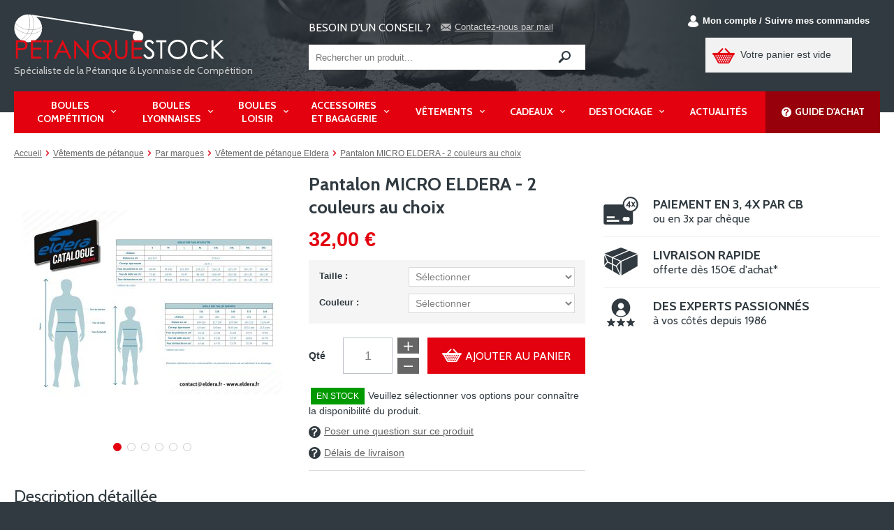

--- FILE ---
content_type: text/html; charset=utf-8
request_url: https://www.petanquestock.com/eldera/883-pantalon-micro-noir.html
body_size: 38723
content:
<!doctype html>
<!--[if lt IE 9]>
<html lang="fr" class="lt-ie9">
<![endif]-->
<!--[if gt IE 8]><!-->
<html lang="fr">
<!--<![endif]--><head>
    <title>Pantalon MICRO ELDERA - 2 couleurs au choix - P&eacute;tanque Stock</title>

<script data-keepinline="true">
    var ajaxGetProductUrl = '//www.petanquestock.com/module/cdc_googletagmanager/async';
    var ajaxShippingEvent = 1;
    var ajaxPaymentEvent = 1;

/* datalayer */
dataLayer = window.dataLayer || [];
    let cdcDatalayer = {"pageCategory":"product","event":"view_item","ecommerce":{"currency":"EUR","items":[{"item_name":"Pantalon MICRO ELDERA - 2 couleurs au choix","item_id":"883","price":"32","price_tax_exc":"26.67","item_brand":"ELDERA","item_category":"Vetements de petanque","item_category2":"Par marques","item_category3":"Vetement de petanque Eldera","quantity":1}]},"google_tag_params":{"ecomm_pagetype":"product","ecomm_prodid":"883-213500","ecomm_totalvalue":32,"ecomm_category":"Vetement de petanque Eldera","ecomm_totalvalue_tax_exc":26.67}};
    dataLayer.push(cdcDatalayer);

/* call to GTM Tag */
(function(w,d,s,l,i){w[l]=w[l]||[];w[l].push({'gtm.start':
new Date().getTime(),event:'gtm.js'});var f=d.getElementsByTagName(s)[0],
j=d.createElement(s),dl=l!='dataLayer'?'&l='+l:'';j.async=true;j.src=
'https://www.googletagmanager.com/gtm.js?id='+i+dl;f.parentNode.insertBefore(j,f);
})(window,document,'script','dataLayer','GTM-56JFQ47L');

/* async call to avoid cache system for dynamic data */
var cdcgtmreq = new XMLHttpRequest();
cdcgtmreq.onreadystatechange = function() {
    if (cdcgtmreq.readyState == XMLHttpRequest.DONE ) {
        if (cdcgtmreq.status == 200) {
          	var datalayerJs = cdcgtmreq.responseText;
            try {
                var datalayerObj = JSON.parse(datalayerJs);
                dataLayer = dataLayer || [];
                dataLayer.push(datalayerObj);
            } catch(e) {
               console.log("[CDCGTM] error while parsing json");
            }

                    }
        dataLayer.push({
          'event': 'datalayer_ready'
        });
    }
};
cdcgtmreq.open("GET", "//www.petanquestock.com/module/cdc_googletagmanager/async?action=user" /*+ "?" + new Date().getTime()*/, true);
cdcgtmreq.setRequestHeader('X-Requested-With', 'XMLHttpRequest');
cdcgtmreq.send();
</script>

    
    
    <meta name="viewport" content="width=device-width, initial-scale=1.0">
            
<meta name="description" content="Jouez confortablement sur le terrain !"/>
            <meta charset="utf-8">
    <meta name="google-site-verification" content="I2OOnr4z561Y2GDJBOTufhYNbwSwFB7o8i2iurclEpg" />
    <meta name="robots" content="index,follow"/>

    
        


    
    
   
    <meta name="msvalidate.01" content="DEBB85EC2FD0086CF2BF19CB6B435463" />
    
    <meta name="format-detection" content="telephone=no">
    <!-- Favicon -->
    <link rel="apple-touch-icon" sizes="57x57" href="https://www.petanquestock.com/themes/ukoostore/img/favicon/apple-touch-icon-57x57.png">
    <link rel="apple-touch-icon" sizes="60x60" href="https://www.petanquestock.com/themes/ukoostore/img/favicon/apple-touch-icon-60x60.png">
    <link rel="apple-touch-icon" sizes="72x72" href="https://www.petanquestock.com/themes/ukoostore/img/favicon/apple-touch-icon-72x72.png">
    <link rel="apple-touch-icon" sizes="76x76" href="https://www.petanquestock.com/themes/ukoostore/img/favicon/apple-touch-icon-76x76.png">
    <link rel="apple-touch-icon" sizes="114x114" href="https://www.petanquestock.com/themes/ukoostore/img/favicon/apple-touch-icon-114x114.png">
    <link rel="apple-touch-icon" sizes="120x120" href="https://www.petanquestock.com/themes/ukoostore/img/favicon/apple-touch-icon-120x120.png">
    <link rel="apple-touch-icon" sizes="144x144" href="https://www.petanquestock.com/themes/ukoostore/img/favicon/apple-touch-icon-144x144.png">
    <link rel="apple-touch-icon" sizes="152x152" href="https://www.petanquestock.com/themes/ukoostore/img/favicon/apple-touch-icon-152x152.png">
    <link rel="apple-touch-icon" sizes="180x180" href="https://www.petanquestock.com/themes/ukoostore/img/favicon/apple-touch-icon-180x180.png">
    <link rel="icon" type="image/png" href="https://www.petanquestock.com/themes/ukoostore/img/favicon/favicon-32x32.png" sizes="32x32">
    <link rel="icon" type="image/png" href="https://www.petanquestock.com/themes/ukoostore/img/favicon/android-chrome-192x192.png" sizes="192x192">
    <link rel="icon" type="image/png" href="https://www.petanquestock.com/themes/ukoostore/img/favicon/favicon-96x96.png" sizes="96x96">
    <link rel="icon" type="image/png" href="https://www.petanquestock.com/themes/ukoostore/img/favicon/favicon-16x16.png" sizes="16x16">
    <link rel="manifest" href="https://www.petanquestock.com/themes/ukoostore/img/favicon/manifest.json">
    <link rel="mask-icon" href="https://www.petanquestock.com/themes/ukoostore/img/favicon/safari-pinned-tab.svg" color="#303a40">
    <link rel="shortcut icon" href="https://www.petanquestock.com/themes/ukoostore/img/favicon/favicon.ico">
    <meta name="msapplication-TileColor" content="#ffffff">
    <meta name="msapplication-TileImage" content="https://www.petanquestock.com/themes/ukoostore/img/favicon/mstile-144x144.png">
    <meta name="msapplication-config" content="https://www.petanquestock.com/themes/ukoostore/img/favicon/browserconfig.xml">
    <meta name="theme-color" content="#e3000f">
    <!-- /Favicon -->
    
    <link rel="stylesheet" href="https://use.fontawesome.com/releases/v5.0.4/css/all.css" integrity="sha384-DmABxgPhJN5jlTwituIyzIUk6oqyzf3+XuP7q3VfcWA2unxgim7OSSZKKf0KSsnh" crossorigin="anonymous">

    
    
    
        
    
            <link rel="stylesheet" href="https://www.petanquestock.com/themes/ukoostore/cache/v_780_05ec2975ec65148c7c02c46ce5121f4a_all.css" type="text/css" media="all"/>
    <link href='https://fonts.googleapis.com/css?family=Cabin:400,700' rel='stylesheet' type='text/css'>
                
    
    

                
    
    <link href="https://www.gstatic.com" rel="preconnect" />
    <link href="https://www.google-analytics.com" rel="preconnect" crossorigin />
    <link href="https://googleads.g.doubleclick.net" rel="preconnect" />
    <link href="https://www.google.fr" rel="preconnect" crossorigin />
    <link href="https://www.google.com" rel="preconnect" crossorigin />




    <link href="https://connect.facebook.net" rel="preconnect" crossorigin />

    <link href="https://cdn.doofinder.com" rel="preconnect" crossorigin />
    <link href="https://stats.g.doubleclick.net" rel="preconnect" />
    <link href="https://www.facebook.com" rel="preconnect" />
    <link href="https://www.googletagmanager.com" rel="preconnect" />
    <link href="https://eu1-search.doofinder.com" rel="preconnect" crossorigin />
    <link href="https://static-sb.com" rel="preconnect" crossorigin />
    <link href="https://social-sb.com" rel="preconnect" crossorigin />
    <link href="/themes/ukoostore/fonts/font-icons/fonts/icomoon.woff" rel="preconnect" />

    <link rel="canonical" href="https://www.petanquestock.com/eldera/883-pantalon-micro-noir.html" />



    













































    

    





























    

    
    

    
    <script type="application/ld+json">
        {
            "@context": "https://schema.org",
            "@type": "Store",
            "name": "Pétanque Stock",
            "alternateName": "Pétanque Stock",
            "url": "https://www.petanquestock.com/",
            "image":"https://cdn3.petanquestock.com/themes/ukoostore/img/divers/logo.png",
            "telephone": "0468534718",
            "address": "1325 AVENUE DE LA SALANQUE 66000 PERPIGNAN",
            "priceRange": "",
            "Location" : {
                "@type": "Place",
                "address": {
                    "@type": "PostalAddress",
                    "addressLocality": "PERPIGNAN",
                    "addressRegion": "FR",
                    "postalCode": "66000",
                    "streetAddress": "1325 AVENUE DE LA SALANQUE"
                }
            }
        }
    </script>

    <!--[if lt IE 9]>
    
    
    
    
<script src="http://ie7-js.googlecode.com/svn/version/2.1(beta4)/IE9.js"></script>
    
    
<script src="https://www.petanquestock.com/themes/ukoostore/js/ie/html5shiv.js"></script>
    
<script src="https://www.petanquestock.com/themes/ukoostore/js/ie/html5shiv-printshiv.js"></script>
    
    
    
<script src="https://www.petanquestock.com/themes/ukoostore/js/ie/selectivizr-min.js"></script>
    
    
    
    
<script src="https://www.petanquestock.com/themes/ukoostore/js/ie/respond.min.js"></script>
    <![endif]-->
	<!-- Ukoo_jordan :: [17/10/2016] :: Ajout du coe de conversion Bing Ads suite à demande de Sébastien.R -->
	
	<noscript><img src="//bat.bing.com/action/0?ti=5441793&Ver=2" height="0" width="0" style="display:none; visibility: hidden;" /></noscript>
    <!-- /BEGIN [ukoo_jordan] [2016-11-07 09:25] -> Ajout du code de tracking pixel facebook -->
</head>


<body id="product" class="fr product-883 product-pantalon-micro-noir category-28 category-eldera">




<!-- Google Tag Manager (noscript) -->
<noscript><iframe src="https://www.googletagmanager.com/ns.html?id=GTM-56JFQ47L"
height="0" width="0" style="display:none;visibility:hidden"></iframe></noscript>
<!-- End Google Tag Manager (noscript) -->


<svg viewBox="0 0 100 100" xmlns="http://www.w3.org/2000/svg" style="display:none"><symbol viewBox="0 0 51.9 42" id="svg-icon_4x"><title>icon_4x</title><path id="icon_4x-icon_4x" d="M39.5,12.8V6.9h-1.2l-5.2,7.3h4.7v2.2h1.7v-2.2h1.2v-1.4C40.7,12.8,39.5,12.8,39.5,12.8z M37.9,12.8h-2l2-2.9
	V12.8z M47.6,14.8l-2.2-3.3l2.1-3.1L47.8,8h-1.9l-0.1,0.1L44.5,10l-1.3-1.9L43.1,8h-1.9l0.3,0.4l2.1,3.1l-2.2,3.3L41,15.2h1.9
	l0.1-0.1l1.4-2.1l1.4,2.1l0.1,0.1h1.9L47.6,14.8z M47.6,14.8l-2.2-3.3l2.1-3.1L47.8,8h-1.9l-0.1,0.1L44.5,10l-1.3-1.9L43.1,8h-1.9
	l0.3,0.4l2.1,3.1l-2.2,3.3L41,15.2h1.9l0.1-0.1l1.4-2.1l1.4,2.1l0.1,0.1h1.9L47.6,14.8z M39.5,6.9h-1.2l-5.2,7.3h4.7v2.2h1.7v-2.2
	h1.2v-1.4h-1.2V6.9z M37.9,12.8h-2l2-2.9V12.8z M40.2,0.1c-6.3,0.1-11.5,5.2-11.5,11.5v0.1h-26C1.2,11.8,0,13,0,14.5v24.9
	C0,40.8,1.2,42,2.7,42h38.6c1.5,0,2.7-1.2,2.7-2.7V22.7c4.8-1.6,8-6,8-11C51.8,5.2,46.6,0,40.2,0.1z M4.6,29.7h12v2.9h-12
	C4.6,32.6,4.6,29.7,4.6,29.7z M23.2,37.9H4.6V35h18.6V37.9z M36,37c-0.8,0-1.5-0.3-2.1-0.8c-0.6,0.5-1.3,0.8-2.1,0.8
	c-1.8,0-3.3-1.5-3.3-3.3s1.5-3.3,3.3-3.3c0.8,0,1.5,0.3,2.1,0.8c0.6-0.5,1.3-0.8,2.1-0.8c1.8,0,3.3,1.5,3.3,3.3
	C39.3,35.6,37.8,37,36,37z M46.9,18.3c-1.7,1.7-4.1,2.8-6.7,2.8c-5.2,0-9.4-4.2-9.4-9.4s4.2-9.4,9.4-9.4s9.4,4.2,9.4,9.4
	C49.7,14.2,48.7,16.6,46.9,18.3z M47.6,14.8l-2.2-3.3l2.1-3.1L47.8,8h-1.9l-0.1,0.1L44.5,10l-1.3-1.9L43.1,8h-1.9l0.3,0.4l2.1,3.1
	l-2.2,3.3L41,15.2h1.9l0.1-0.1l1.4-2.1l1.4,2.1l0.1,0.1h1.9L47.6,14.8z M39.5,6.9h-1.2l-5.2,7.3h4.7v2.2h1.7v-2.2h1.2v-1.4h-1.2V6.9
	z M37.9,12.8h-2l2-2.9V12.8z"/></symbol><symbol viewBox="0 0 46.9 28" id="svg-icon_5percent"><title>icon_5percent</title><path d="M45.2,14.3c-2.2-2.3-5.9-2.4-8.2-0.2c-1.2,1.1-1.9,2.7-1.8,4.4c-0.1,1.6,0.5,3.1,1.6,4.3c2.4,2.2,6.1,2.2,8.5,0
	c1.1-1.2,1.6-2.7,1.6-4.3C46.9,16.9,46.3,15.4,45.2,14.3z M42.2,20.5c-0.3,0.4-0.7,0.6-1.2,0.6c-0.5,0-1.7,0-1.7-2.6
	c0-0.7,0.1-1.3,0.5-1.9c0.5-0.7,1.5-0.8,2.1-0.2c0.1,0.1,0.2,0.1,0.2,0.2c0.4,0.6,0.5,1.2,0.5,1.9C42.7,19.2,42.6,19.9,42.2,20.5z
	 M30.2,13.9c1.1-1.2,1.6-2.7,1.6-4.3c0.1-3.2-2.4-5.9-5.6-6c-3.2-0.1-5.9,2.4-6,5.6c0,0.1,0,0.2,0,0.4c-0.1,1.6,0.5,3.1,1.6,4.3
	C24,16.2,27.8,16.1,30.2,13.9L30.2,13.9z M24.2,9.6c-0.1-0.7,0.1-1.3,0.5-1.9c0.5-0.7,1.5-0.8,2.1-0.2c0.1,0.1,0.2,0.1,0.2,0.2
	c0.4,0.6,0.5,1.2,0.5,1.9c0,0.7-0.1,1.4-0.5,2c-0.3,0.4-0.7,0.6-1.2,0.6C25.4,12.3,24.2,12.3,24.2,9.6z M41.9,5L29,23.9l-0.1,0.2
	h-4.3l0.5-0.8L38,4.4l0.1-0.2h4.3L41.9,5z M19.9,18.9c0,1.7-0.5,3.4-1.4,4.8c-1,1.4-2.4,2.5-3.9,3.1c-1.8,0.8-3.8,1.1-5.8,1.1
	c-3,0.1-6.1-0.7-8.7-2.2l1.4-4.6c1.1,0.6,2.3,1.1,3.5,1.5c1.2,0.4,2.5,0.5,3.7,0.5c1.5,0.1,2.9-0.3,4.1-1.2c1-0.7,1.6-1.9,1.5-3.2
	c0-1.4-0.6-2.6-1.7-3.4c-1.5-0.9-3.2-1.3-5-1.2c-2,0-4,0.2-5.9,0.5L3.6,0h15l-0.4,4.9H8l-0.8,5.5c0.8-0.1,1.6-0.1,2.4-0.1
	c2.7-0.1,5.3,0.7,7.5,2.3C18.9,14.1,20,16.5,19.9,18.9L19.9,18.9z"/></symbol><symbol viewBox="0 0 39.5 39.6" id="svg-icon_ball"><title>icon_ball</title><path d="M15.3,39.1c4.1-2.9,7.5-6.8,9.8-11.2c5-0.5,9.8-2.3,14.1-5C37.6,33.6,27.6,41,16.9,39.4C16.4,39.3,15.9,39.2,15.3,39.1z
	 M11.1,37.6c3.5-2.6,6.4-5.9,8.6-9.7C21,28,22.4,28,23.8,28c-2.1,4.1-5.3,7.7-9.2,10.2l-0.8,0.5C12.8,38.4,11.9,38,11.1,37.6
	L11.1,37.6z M0,19.9c0-0.4,0-0.9,0.1-1.3c1.8,1.6,3.6,3.1,3.6,3.1c4.3,3.2,9.4,5.3,14.7,6c-2.1,3.7-5,6.9-8.5,9.2
	C3.8,33.4,0,26.9,0,19.9z M20.3,26.6c0.6-1.2,1.2-2.5,1.6-3.8c1.3,0,2.7,0,4-0.2c-0.4,1.3-0.9,2.6-1.4,3.9c-0.9,0.1-1.9,0.1-2.8,0.1
	C21.2,26.7,20.8,26.7,20.3,26.6L20.3,26.6z M4.5,20.8c-1.8-1.4-3.2-2.5-4.4-3.4c0.1-1.2,0.4-2.4,0.7-3.5c1.1,1,1.9,1.8,1.9,1.8
	c5.1,4.1,11.3,6.6,17.8,7.1c-0.4,1.3-1,2.5-1.6,3.8C13.7,26.1,8.7,24.1,4.5,20.8L4.5,20.8z M27.4,22.4c4.3-0.8,8.3-2.4,12-4.7
	c0.1,0.7,0.1,1.4,0.1,2.1c0,0.5,0,1.1-0.1,1.6c-4.1,2.6-8.7,4.2-13.5,4.9C26.5,25.1,27,23.8,27.4,22.4L27.4,22.4z M21.1,0.2
	c1.2,0.1,2.4,0.3,3.5,0.6c0,0.1,0.1,0.2,0.1,0.2c2.2,4,3.5,12.1,1.6,20.2c-1.3,0.2-2.6,0.3-3.9,0.3C24,15.8,24.2,8.7,21.1,0.2
	L21.1,0.2z M3.7,14.9c-0.9-0.8-1.7-1.5-2.4-2.1C4.2,5.1,11.5,0,19.8,0h0C22,4,23.4,13,21,21.4C14.6,21.3,8.5,19,3.7,14.9L3.7,14.9z
	 M26.1,1.2C33,3.5,38,9.5,39.2,16.7c-3.5,2.1-7.4,3.6-11.4,4.3C29,15.6,28.9,9,26.1,1.2L26.1,1.2z"/></symbol><symbol viewBox="0 0 21.2 25.3" id="svg-icon_competition"><title>icon_competition</title><path d="M21.1,1.9c-0.1-0.2-0.3-0.4-0.6-0.4h-3V0H3.7v1.5h-3c-0.3,0-0.5,0.2-0.6,0.4H0l0,0.3c0,0,0,0,0,0v1.7h0l0,1.8
	c0.2,2.2,2,3.8,4.1,3.9c1,2.3,3.2,3.8,5.7,4v2.9c-1.7,0.2-2.9,1.1-3.2,2.3l-1.2,0c-0.4,0-0.8,0.3-0.8,0.7v2.7l-0.2,0
	c-0.4,0-0.8,0.3-0.8,0.7l0,1.7c0,0.4,0.4,0.7,0.7,0.7c0,0,0,0,0,0l12.4,0c0.4,0,0.8-0.3,0.8-0.7l0-1.7c0-0.4-0.4-0.7-0.8-0.7h-0.2
	l0-2.7c0-0.4-0.4-0.7-0.8-0.7h-1.2c-0.3-1.2-1.6-2.1-3.2-2.3v-2.9c2.5-0.2,4.7-1.7,5.7-4c2.1,0,3.9-1.7,4.1-3.9V3.9V2.2L21.1,1.9
	L21.1,1.9z M1.5,5.7V2.9h2.2v5.3C2.5,8,1.6,6.9,1.5,5.7z M19.7,2.9l0,2.8c-0.1,1.2-1,2.3-2.2,2.5V2.9H19.7z"/></symbol><symbol viewBox="0 0 507.5 507.6" id="svg-icon_expert"><title>icon_expert</title><g><path d="M423,169.4C423,76,347.1,0,253.7,0C160.3,0,84.4,76,84.4,169.4c0,54.1,25.6,102.2,65.2,133.2v0c1.1,1.8,2.9,3.1,5,3.7
		c27.9,20.2,62.1,32.3,99.2,32.3c38,0,72.9-12.7,101.2-33.9c0,0,0,0,0,0c0.5-0.3,1-0.7,1.5-1.1C396.8,272.7,423,224.1,423,169.4z
		 M199,135.1c0-30.3,24.4-54.7,54.7-54.7c30.3,0,54.8,24.4,54.8,54.7c0,30.3-24.5,54.8-54.8,54.8C223.3,189.8,199,165.4,199,135.1z
		 M253.7,321.1c-32.8,0-63.1-10.5-87.9-28.1c1.2-47.8,39.8-85.7,87.9-85.7c48.1,0,86.7,37.9,87.9,85.7
		C316.8,310.7,286.5,321.1,253.7,321.1z"/><path d="M507,416.8c-1.2-3.5-4.4-6-8.2-6l-44.7-0.9l-14.6-42.2c-0.6-1.5-1.5-2.9-2.7-3.9c-1.2-1-2.7-1.7-4.4-1.9
		c-0.6-0.1-1.2-0.1-1.7-0.1c-3.5,0.2-6.5,2.5-7.7,5.8l-14.7,42.2l-44.7,0.9c-3.7,0.1-7,2.5-8.1,6.1c-1.1,3.5,0.1,7.4,3,9.6l35.6,27
		l-13,42.8c-1.1,3.6,0.2,7.4,3.2,9.6c3,2.2,7.1,2.2,10.1,0.1l36.7-25.5l36.7,25.5c1.5,1.1,3.3,1.6,5.1,1.6c1.8,0,3.6-0.6,5.1-1.7
		c3-2.2,4.3-6.1,3.2-9.7l-13-42.8l35.6-27c2.2-1.7,3.5-4.3,3.5-7C507.5,418.6,507.3,417.7,507,416.8z"/><path d="M321.3,410.7l-44.7-0.9L262,367.6c-0.6-1.5-1.5-2.9-2.7-3.9c-1.2-1-2.7-1.7-4.4-1.9c-0.6-0.1-1.2-0.1-1.7-0.1
		c-3.5,0.2-6.5,2.5-7.7,5.8l-14.7,42.2l-44.7,0.9c-3.7,0.1-7,2.5-8.1,6.1c-1.1,3.5,0.1,7.4,3,9.6l35.6,27l-13,42.8
		c-1.1,3.6,0.2,7.4,3.2,9.6s7.1,2.2,10.1,0.1l36.7-25.5l36.7,25.5c1.5,1.1,3.3,1.6,5.1,1.6c1.8,0,3.6-0.6,5.1-1.7
		c3-2.2,4.3-6.1,3.2-9.7l-13-42.8l35.6-27c3-2.2,4.2-6.1,3-9.7C328.3,413.2,325,410.8,321.3,410.7z"/><path d="M143.8,410.7l-44.7-0.9l-14.6-42.2c-0.5-1.5-1.5-2.9-2.7-3.9c-1.2-1-2.7-1.7-4.4-1.9c-0.6-0.1-1.2-0.1-1.7-0.1
		c-3.5,0.2-6.5,2.5-7.7,5.8l-14.7,42.2l-44.7,0.9h0c-3.7,0.1-6.9,2.5-8.1,6.1c-1.1,3.5,0.1,7.4,3,9.6l35.6,27l-13,42.8h0
		c-1.1,3.6,0.2,7.4,3.2,9.6s7.1,2.2,10.1,0.1l36.7-25.5l36.7,25.5c1.5,1.1,3.3,1.6,5.1,1.6c1.8,0,3.6-0.6,5.1-1.7
		c3-2.2,4.3-6.1,3.2-9.7l-12.9-42.8l35.6-27c3-2.2,4.2-6.1,3-9.7C150.8,413.2,147.5,410.8,143.8,410.7z"/></g></symbol><symbol viewBox="0 0 512 512" id="svg-icon_facebook"><title>icon_facebook</title><g id="icon_facebook-Calque_2" display="none"><g id="icon_facebook-svgGrid" display="inline"><line fill="none" stroke="#B35047" x1="32" y1="0" x2="32" y2="512"/><line fill="none" stroke="#B35047" x1="64" y1="0" x2="64" y2="512"/><line fill="none" stroke="#B35047" x1="96" y1="0" x2="96" y2="512"/><line fill="none" stroke="#B35047" x1="128" y1="0" x2="128" y2="512"/><line fill="none" stroke="#B35047" x1="160" y1="0" x2="160" y2="512"/><line fill="none" stroke="#B35047" x1="192" y1="0" x2="192" y2="512"/><line fill="none" stroke="#B35047" x1="224" y1="0" x2="224" y2="512"/><line fill="none" stroke="#B35047" x1="256" y1="0" x2="256" y2="512"/><line fill="none" stroke="#B35047" x1="288" y1="0" x2="288" y2="512"/><line fill="none" stroke="#B35047" x1="320" y1="0" x2="320" y2="512"/><line fill="none" stroke="#B35047" x1="352" y1="0" x2="352" y2="512"/><line fill="none" stroke="#B35047" x1="384" y1="0" x2="384" y2="512"/><line fill="none" stroke="#B35047" x1="416" y1="0" x2="416" y2="512"/><line fill="none" stroke="#B35047" x1="448" y1="0" x2="448" y2="512"/><line fill="none" stroke="#B35047" x1="480" y1="0" x2="480" y2="512"/><line fill="none" stroke="#B35047" x1="0" y1="32" x2="512" y2="32"/><line fill="none" stroke="#B35047" x1="0" y1="64" x2="512" y2="64"/><line fill="none" stroke="#B35047" x1="0" y1="96" x2="512" y2="96"/><line fill="none" stroke="#B35047" x1="0" y1="128" x2="512" y2="128"/><line fill="none" stroke="#B35047" x1="0" y1="160" x2="512" y2="160"/><line fill="none" stroke="#B35047" x1="0" y1="192" x2="512" y2="192"/><line fill="none" stroke="#B35047" x1="0" y1="224" x2="512" y2="224"/><line fill="none" stroke="#B35047" x1="0" y1="256" x2="512" y2="256"/><line fill="none" stroke="#B35047" x1="0" y1="288" x2="512" y2="288"/><line fill="none" stroke="#B35047" x1="0" y1="320" x2="512" y2="320"/><line fill="none" stroke="#B35047" x1="0" y1="352" x2="512" y2="352"/><line fill="none" stroke="#B35047" x1="0" y1="384" x2="512" y2="384"/><line fill="none" stroke="#B35047" x1="0" y1="416" x2="512" y2="416"/><line fill="none" stroke="#B35047" x1="0" y1="448" x2="512" y2="448"/><line fill="none" stroke="#B35047" x1="0" y1="480" x2="512" y2="480"/><rect x="0" y="0" fill="none" stroke="#B35047" width="512" height="512"/></g></g><path d="M0,0v512h273.417V313.665h-66.708v-77.256h66.708v-56.973c0-66.118,40.379-102.121,99.364-102.121
	c28.25,0,52.533,2.104,59.609,3.044v69.097l-40.909,0.019c-32.076,0-38.284,15.242-38.284,37.609v49.325h76.5l-9.962,77.256h-66.538
	V512H512V0H0z"/></symbol><symbol viewBox="314.486 27.717 561.559 786.456" id="svg-icon_fidelite"><title>icon_fidelite</title><g><polygon points="650.4,248.554 600.074,151.297 549.775,248.554 436.953,264.176 518.579,340.114 499.374,447.259 600.074,396.652 
		700.8,447.259 681.607,340.114 763.289,264.176 	"/><path d="M595.284,27.717c-154.842,0-280.798,120.213-280.798,267.964c0,147.79,125.957,268.03,280.798,268.03
		c154.805,0,280.76-120.24,280.76-268.03C876.054,147.92,750.099,27.717,595.284,27.717z M595.284,520.812
		c-130.193,0-236.104-100.998-236.104-225.13c0-124.095,105.91-225.056,236.104-225.056c130.157,0,236.057,100.961,236.057,225.056
		C831.341,419.813,725.441,520.812,595.284,520.812z"/><path d="M432.416,556.845v257.328l166.957-97.462l159.939,92.72l0.609-252.586c0,0-66.557,50.289-170.736,50.027
		C499.374,606.656,432.416,556.845,432.416,556.845z"/></g></symbol><symbol viewBox="0 0 512 512" id="svg-icon_filter"><title>icon_filter</title><path fill="currentColor" d="M479.968 0H32.038C3.613 0-10.729 34.487 9.41 54.627L192 237.255V424a31.996 31.996 0 0 0 10.928 24.082l64 55.983c20.438 17.883 53.072 3.68 53.072-24.082V237.255L502.595 54.627C522.695 34.528 508.45 0 479.968 0zM288 224v256l-64-56V224L32 32h448L288 224z"/></symbol><symbol viewBox="0 0 38.221 42" id="svg-icon_gift"><title>icon_gift</title><g id="icon_gift-icon_gift" transform="translate(-9.049 -5)"><path id="icon_gift-Tracé_270" d="M9.049,16.504v5.012c0,1.276,1.034,2.311,2.311,2.311l0,0h15.395v-9.634H11.36
		C10.083,14.193,9.049,15.228,9.049,16.504z"/><path id="icon_gift-Tracé_271" d="M44.959,14.193H29.565v9.634h15.395c1.276,0,2.311-1.035,2.311-2.311v-5.012
		C47.27,15.228,46.236,14.193,44.959,14.193z"/><path id="icon_gift-Tracé_272" d="M11.197,45.503c0,0.829,0.672,1.5,1.5,1.5h14.061v-21.47H11.197V45.503z"/><path id="icon_gift-Tracé_273" d="M29.565,47h14.061c0.828,0,1.5-0.672,1.5-1.5V25.533H29.565V47z"/><path id="icon_gift-Tracé_274" d="M18.308,12.567c0.484,0.27,1.47,0.629,4.42,0.629c1.626,0,3.066-0.111,3.126-0.116
		c0.537-0.042,0.939-0.512,0.897-1.049c-0.011-0.13-0.047-0.256-0.106-0.372c-0.446-0.865-2.754-5.228-4.4-6.148
		c-1.933-1.113-4.402-0.448-5.516,1.485c-1.112,1.933-0.448,4.403,1.485,5.516c0.032,0.019,0.064,0.037,0.098,0.055L18.308,12.567z
		 M18.452,8.024c0.561-1.005,1.829-1.366,2.834-0.807c0.606,0.338,1.834,2.139,2.894,4c-0.438,0.016-0.938,0.028-1.455,0.028
		c-2.584,0-3.309-0.292-3.47-0.382C18.249,10.299,17.891,9.029,18.452,8.024L18.452,8.024z"/><path id="icon_gift-Tracé_275" d="M30.464,13.08c0.061,0,1.5,0.116,3.126,0.116c2.951,0,3.936-0.359,4.42-0.629
		c1.948-1.086,2.647-3.546,1.562-5.495c-1.086-1.948-3.546-2.647-5.495-1.562c-1.65,0.92-3.959,5.283-4.399,6.148
		c-0.247,0.479-0.059,1.069,0.422,1.315c0.114,0.06,0.24,0.095,0.369,0.105H30.464z M35.028,7.217
		c1.013-0.55,2.279-0.176,2.829,0.836c0.543,0.997,0.188,2.245-0.798,2.808c-0.161,0.09-0.886,0.382-3.47,0.382
		c-0.517,0-1.017-0.012-1.455-0.028C33.194,9.356,34.423,7.555,35.028,7.217z"/></g></symbol><symbol viewBox="0 0 49.2 41.1" id="svg-icon_giftcards"><title>icon_giftcards</title><style type="text/css">.st0 { fill: #E3000F; } .st1 { fill: #FFFFFF; }</style><path class="st0" d="M3,8l29.4-7.9c2.1-0.6,4.3,0.7,4.9,2.8l4.9,18.3c0.6,2.1-0.7,4.3-2.8,4.9L10,34.1c-2.1,0.6-4.3-0.7-4.9-2.8
	L0.1,12.9C-0.4,10.8,0.8,8.6,3,8z M12.2,13.1h31c2.2,0,4,1.8,4,4v18c0,2.2-1.8,4-4,4h-31c-2.2,0-4-1.8-4-4v-18
	C8.2,14.9,10,13.1,12.2,13.1z"/><path class="st1" d="M43.2,11.1h-31c-3.3,0-6,2.7-6,6v18c0,3.3,2.7,6,6,6h31c3.3,0,6-2.7,6-6v-18C49.2,13.8,46.5,11.1,43.2,11.1z
	 M47.2,17.1v10.3H29.8l0.8-0.3c0.8-0.3,1.5-0.8,2-1.4c0-0.1,0.1-0.1,0.1-0.2c0.1-0.1,0.1-0.2,0.2-0.3c0.1-0.1,0.2-0.3,0.3-0.5
	c0,0,0-0.1,0.1-0.1c1.1-2.4,0.1-5.3-2.4-6.4s-5.3-0.1-6.4,2.4c0,0.1-0.1,0.2-0.1,0.3l-0.3,0.8v-8.6h19.1
	C45.4,13.1,47.2,14.9,47.2,17.1z M29.8,24.9l-4.8,1.7l1.7-4.8c0.5-1.2,1.8-1.9,3.1-1.4s1.9,1.8,1.4,3.1
	C30.9,24.1,30.4,24.6,29.8,24.9z M12.2,13.1h9.5v8.6L21.4,21c-0.9-2.5-3.7-3.8-6.2-2.9c-2.5,0.9-3.8,3.7-2.9,6.2
	c0.5,1.3,1.5,2.4,2.9,2.9l0.8,0.3H8.2V17.1C8.2,14.9,10,13.1,12.2,13.1z M20.9,26.6l-4.8-1.7c-1-0.3-1.6-1.2-1.6-2.3
	c0-1.3,1.1-2.4,2.4-2.4c1,0,1.9,0.6,2.3,1.6L20.9,26.6z M8.2,35.1v-5.3H19l-3.9,2.6l1.3,2l5.3-3.6v8.3h-9.5
	C10,39.1,8.2,37.3,8.2,35.1z M43.2,39.1H24.1v-8.3l5.3,3.6l0.9-1.3l0.4-0.7l-3.9-2.6h20.3v5.3C47.2,37.3,45.4,39.1,43.2,39.1z"/></symbol><symbol viewBox="0 0 512 512" id="svg-icon_google-plus"><title>icon_google-plus</title><path d="M0,0v512h512V0H0z M184.218,381c-69.036,0-125-55.966-125-125c0-69.036,55.964-125,125-125
	c32.394,0,61.909,12.321,84.115,32.535c-26.16,24.703-25.301,26.169-35.583,36.451c-12.845-10.624-26.849-18.243-48.532-18.243
	c-41.011,0-73.02,33.245-73.02,74.257c0,41.011,32.008,74.258,73.02,74.258c40.524,0,56.991-17.478,67.579-49.569
	c-19.555,0-67.579,0.064-67.579,0.064v-49.505c0,0,95.621,0,120.05,0C312.629,291.15,287.407,381,184.218,381z M452.782,264.663
	h-43.316v44.555h-30.94v-44.555h-44.555v-30.94h44.555v-43.317h30.94v43.317h43.316V264.663L452.782,264.663z"/></symbol><symbol viewBox="0 0 22.3 24.8" id="svg-icon_guarantee"><title>icon_guarantee</title><path id="icon_guarantee-Tracé_281" d="M21.8,5.2L11.5,0.1C11.3,0,11,0,10.8,0.1L0.5,5.2C0.2,5.4,0,5.7,0,6.1l0.8,6.4C1.2,18.3,5.3,23.2,11,24.8
	c0.1,0,0.2,0,0.3,0c5.6-1.5,9.7-6.4,10.2-12.3l0.8-6.4C22.3,5.7,22.1,5.4,21.8,5.2z M9.6,14.4l6-6.1c0.3-0.3,0.9-0.3,1.2,0
	c0,0,0,0,0,0c0.3,0.3,0.3,0.9,0,1.2l-6.6,6.7c-0.3,0.3-0.9,0.3-1.2,0c0,0,0,0,0,0l0,0l-3.5-3.6c-0.3-0.3-0.3-0.9,0-1.2
	c0.3-0.3,0.9-0.3,1.2,0c0,0,0,0,0,0L9.6,14.4z"/></symbol><symbol viewBox="0 0 29.3 29.8" id="svg-icon_milieu"><title>icon_milieu</title><path id="icon_milieu-icone_milieu" d="M5.8,12.3C8.7,8.8,12.6,6.2,17,4.9L15.9,0l8.4,4.9l-5.9,7.6l-1.1-5.3c-3.6,1.2-6.7,3.5-9,6.5
	C7.3,14.7,5.3,15.3,5.8,12.3z M29.3,21.1l-6.7-5.9v4.6H10.5v3h12.1v3.9H0.2v3H26v-3h-2.9L29.3,21.1z M4.6,25.4c2.5,0,4.6-2,4.6-4.6
	c0-2.5-2-4.6-4.6-4.6c0,0,0,0,0,0c-2.5,0-4.5,1.9-4.6,4.4c0,0.1,0,0.1,0,0.2C0,23.3,2,25.3,4.6,25.4z"/></symbol><symbol viewBox="0 0 512 512" id="svg-icon_pinterest"><title>icon_pinterest</title><path d="M0,0v512h512V0H0z M283.834,336.35c-22.377,0-43.419-12.097-50.618-25.83c0,0-12.039,47.741-14.578,56.961
	c-8.972,32.559-35.368,65.145-37.414,67.813c-1.429,1.858-4.589,1.274-4.922-1.185c-0.571-4.149-7.298-45.235,0.621-78.749
	c3.976-16.828,26.654-112.92,26.654-112.92s-6.61-13.23-6.61-32.79c0-30.711,17.803-53.638,39.964-53.638
	c18.844,0,27.949,14.149,27.949,31.11c0,18.95-12.065,47.28-18.295,73.533c-5.201,21.988,11.026,39.918,32.707,39.918
	c39.254,0,65.697-50.43,65.697-110.18c0-45.412-30.574-79.415-86.223-79.415c-62.845,0-102.027,46.88-102.027,99.25
	c0,18.049,5.333,30.793,13.679,40.638c3.83,4.53,4.367,6.354,2.98,11.551c-1.011,3.818-3.277,12.993-4.234,16.63
	c-1.375,5.255-5.628,7.127-10.373,5.188c-28.942-11.818-42.437-43.527-42.437-79.168c0-58.863,49.645-129.453,148.099-129.453
	c79.129,0,131.192,57.245,131.192,118.715C395.646,275.619,350.451,336.35,283.834,336.35z"/></symbol><symbol viewBox="0 0 17.137 19.614" id="svg-icon_pointeur"><title>icon_pointeur</title><path d="M0.116,19.614v-2.037h17.021v2.037H0.116z M11.434,4.698
	C9.464,5.386,7.099,6.652,5.489,8.97C4.778,9.681,3.532,10.062,3.79,8.123c0,0,2.623-3.531,7.357-4.934L10.542,0l5.493,3.168
	l-3.935,5.046L11.434,4.698z M6.024,13.648c0,1.663-1.349,3.013-3.012,3.013S0,15.312,0,13.648s1.349-3.012,3.012-3.012
	S6.024,11.985,6.024,13.648z"/></symbol><symbol viewBox="0 0 47.7 40" id="svg-icon_shipping"><title>icon_shipping</title><path d="M24.6,20.2L47.7,9.9l0,16.7L24.6,40V20.2z M12.3,33.8V25l4.4,2.1l5.8,12.6L12.3,33.8z M18,26.7l5.1-5.4v16.6L18,26.7z
	 M0.3,26.9l4.8-5.3l5.8,2.8V33L0.3,26.9z M12.3,23.4v-8.1l10.2,4.5L17,25.7L12.3,23.4z M0,11.2l4.1,9.3L0,25.1L0,11.2z M5.5,20.2
	l-4.3-9.7l9.7,4.3v8L5.5,20.2z M13.3,14.3l22.5-9.7l11,4.2L23.9,19L13.3,14.3z M0.4,8.6L24,0l10,3.8l-22.4,9.7L0.4,8.6z"/></symbol><symbol viewBox="0 0 25.808 24.546" id="svg-icon_star"><title>icon_star</title><g><path d="M12.904,0l3.045,9.374h9.858l-7.974,5.795l3.047,9.377l-7.977-5.798l-7.977,5.798l3.046-9.377L0,9.374h9.86L12.904,0z"/></g></symbol><symbol viewBox="0 0 19.542 9.928" id="svg-icon_tireur"><title>icon_tireur</title><path fill-rule="evenodd" clip-rule="evenodd" d="M15.076,7.953h2.943v1.975H0V7.953h15.033l0.01-2.925H7.01v-2h8.039L15.059,0
	l4.483,3.946L15.076,7.953z M3.256,6.713c-1.686,0-3.052-1.366-3.052-3.051S1.57,0.61,3.256,0.61s3.052,1.366,3.052,3.051
	S4.941,6.713,3.256,6.713z"/></symbol><symbol viewBox="0 0 512 512" id="svg-icon_twitter"><title>icon_twitter</title><g id="icon_twitter-Calque_2" display="none"><g id="icon_twitter-svgGrid" display="inline"><line fill="none" stroke="#B35047" x1="32" y1="0" x2="32" y2="512"/><line fill="none" stroke="#B35047" x1="64" y1="0" x2="64" y2="512"/><line fill="none" stroke="#B35047" x1="96" y1="0" x2="96" y2="512"/><line fill="none" stroke="#B35047" x1="128" y1="0" x2="128" y2="512"/><line fill="none" stroke="#B35047" x1="160" y1="0" x2="160" y2="512"/><line fill="none" stroke="#B35047" x1="192" y1="0" x2="192" y2="512"/><line fill="none" stroke="#B35047" x1="224" y1="0" x2="224" y2="512"/><line fill="none" stroke="#B35047" x1="256" y1="0" x2="256" y2="512"/><line fill="none" stroke="#B35047" x1="288" y1="0" x2="288" y2="512"/><line fill="none" stroke="#B35047" x1="320" y1="0" x2="320" y2="512"/><line fill="none" stroke="#B35047" x1="352" y1="0" x2="352" y2="512"/><line fill="none" stroke="#B35047" x1="384" y1="0" x2="384" y2="512"/><line fill="none" stroke="#B35047" x1="416" y1="0" x2="416" y2="512"/><line fill="none" stroke="#B35047" x1="448" y1="0" x2="448" y2="512"/><line fill="none" stroke="#B35047" x1="480" y1="0" x2="480" y2="512"/><line fill="none" stroke="#B35047" x1="0" y1="32" x2="512" y2="32"/><line fill="none" stroke="#B35047" x1="0" y1="64" x2="512" y2="64"/><line fill="none" stroke="#B35047" x1="0" y1="96" x2="512" y2="96"/><line fill="none" stroke="#B35047" x1="0" y1="128" x2="512" y2="128"/><line fill="none" stroke="#B35047" x1="0" y1="160" x2="512" y2="160"/><line fill="none" stroke="#B35047" x1="0" y1="192" x2="512" y2="192"/><line fill="none" stroke="#B35047" x1="0" y1="224" x2="512" y2="224"/><line fill="none" stroke="#B35047" x1="0" y1="256" x2="512" y2="256"/><line fill="none" stroke="#B35047" x1="0" y1="288" x2="512" y2="288"/><line fill="none" stroke="#B35047" x1="0" y1="320" x2="512" y2="320"/><line fill="none" stroke="#B35047" x1="0" y1="352" x2="512" y2="352"/><line fill="none" stroke="#B35047" x1="0" y1="384" x2="512" y2="384"/><line fill="none" stroke="#B35047" x1="0" y1="416" x2="512" y2="416"/><line fill="none" stroke="#B35047" x1="0" y1="448" x2="512" y2="448"/><line fill="none" stroke="#B35047" x1="0" y1="480" x2="512" y2="480"/><rect fill="none" stroke="#B35047" width="512" height="512"/></g></g><path d="M0,0v512h512V0H0z M404.773,179.722c0.159,3.289,0.228,6.577,0.228,9.911c0,101.436-77.206,218.398-218.398,218.398
	c-43.365,0-83.692-12.696-117.671-34.481c6.028,0.73,12.125,1.051,18.314,1.051c35.989,0,69.054-12.24,95.315-32.838
	c-33.568-0.594-61.93-22.79-71.68-53.298c4.681,0.913,9.477,1.37,14.432,1.37c7.011,0,13.793-0.913,20.209-2.694
	c-35.075-7.033-61.564-38.09-61.564-75.266c0-0.319,0-0.639,0-0.959c10.368,5.754,22.196,9.226,34.779,9.591
	c-20.598-13.747-34.139-37.267-34.139-63.894c0-14.066,3.791-27.22,10.39-38.592c37.838,46.447,94.424,77.001,158.204,80.198
	c-1.302-5.618-1.987-11.463-1.987-17.492c0-42.382,34.368-76.727,76.773-76.727c22.059,0,42.017,9.317,56.016,24.206
	c17.469-3.425,33.91-9.819,48.753-18.588c-5.754,17.903-17.902,32.974-33.75,42.428c15.527-1.827,30.325-5.938,44.072-12.057
	C432.792,155.38,419.775,168.898,404.773,179.722z"/></symbol><symbol viewBox="0 0 82.611 35.151" id="svg-illus_CB"><title>illus_CB</title><g><path d="M82.175,8.431c0-4.513-3.576-8.181-8.049-8.35V0.007H44.487V16.8h29.639v-0.019C78.599,16.612,82.175,12.944,82.175,8.431z
		"/><path d="M82.611,26.775c0-4.514-3.576-8.181-8.049-8.35v-0.075H44.435v16.794h30.127v-0.02
		C79.035,34.958,82.611,31.289,82.611,26.775z"/><path d="M21.896,16.543h21.367v-1.294C43.264,6.827,36.437,0,28.014,0H15.25C6.827,0,0,6.827,0,15.249v4.653
		c0,8.422,6.827,15.249,15.25,15.249h12.764c8.423,0,15.25-6.827,15.25-15.249v-1.808H21.896V16.543z"/></g></symbol><symbol viewBox="0 0 110.652 42.804" id="svg-illus_bankwire"><title>illus_bankwire</title><g><g><path d="M29.881,10.74C31.003,5.272,26.735,0,21.151,0c-5.586,0-9.858,5.266-8.73,10.74H0v32.063h16.994v-8.036h7.998v8.036
			h17.993V10.74H29.881C29.994,10.19,29.881,10.74,29.881,10.74z M16.153,3.93c2.723-2.726,7.272-2.725,9.996,0
			c2.725,2.724,2.723,7.27,0,9.994c-2.725,2.724-7.271,2.725-9.996,0C13.43,11.199,13.428,6.654,16.153,3.93
			C17.488,2.594,14.819,5.264,16.153,3.93z M13.178,30.901H8.785V25.41h4.393V30.901L13.178,30.901z M13.178,23.763H8.785V18.82
			h4.393V23.763L13.178,23.763z M6.667,30.901H2.274V25.41h4.393V30.901L6.667,30.901z M6.667,23.763H2.274V18.82h4.393V23.763
			L6.667,23.763z M19.768,30.901h-4.393V25.41h4.393V30.901L19.768,30.901z M19.768,23.763h-4.393V18.82h4.393V23.763L19.768,23.763
			z M26.357,30.901h-3.844V25.41h3.844V30.901L26.357,30.901z M26.357,23.763h-3.844V18.82h3.844V23.763L26.357,23.763z
			 M33.495,30.901h-4.393V25.41h4.393V30.901L33.495,30.901z M33.495,23.763h-4.393V18.82h4.393V23.763L33.495,23.763z
			 M40.085,30.901h-4.393V25.41h4.393V30.901L40.085,30.901z M40.085,23.763h-4.393V18.82h4.393V23.763L40.085,23.763z"/><path d="M24.217,13.171c-1.473,0.825-3.506,0.717-4.874-0.268c-0.633-0.455-1.134-1.104-1.411-1.833
			c-0.344-0.906-0.189-0.841-1.154-0.841V9.216h0.785c-0.002-0.224,0.002-0.447,0.014-0.671c-0.267,0-0.533,0-0.799,0V7.531h0.957
			c0.446-2.01,2.238-3.412,4.284-3.412c0.402,0,2.23,0.068,2.091,0.633c-0.117,0.474-0.233,0.948-0.35,1.422
			c-1.482-0.628-3.324-0.395-3.799,1.356c1.186,0,2.371,0,3.557,0v1.014h-3.771c-0.106,1.03,0.615,0.671,1.475,0.671
			c0.765,0,1.53,0,2.295,0v1.014h-3.585c0.412,1.764,2.486,2.119,3.942,1.356L24.217,13.171
			C23.732,13.442,24.217,13.171,24.217,13.171z"/></g><g><path d="M97.548,10.74C98.669,5.272,94.402,0,88.818,0c-5.586,0-9.857,5.266-8.73,10.74h-12.42v32.063h16.995v-8.036h7.997v8.036
			h17.993V10.74H97.548C97.661,10.19,97.548,10.74,97.548,10.74z M83.82,3.93c2.724-2.726,7.272-2.725,9.996,0
			c2.725,2.724,2.723,7.27,0,9.994c-2.725,2.724-7.271,2.725-9.996,0C81.097,11.199,81.095,6.654,83.82,3.93
			C85.156,2.594,82.486,5.264,83.82,3.93z M80.845,30.901h-4.393V25.41h4.393V30.901L80.845,30.901z M80.845,23.763h-4.393V18.82
			h4.393V23.763L80.845,23.763z M74.333,30.901h-4.393V25.41h4.393V30.901L74.333,30.901z M74.333,23.763h-4.393V18.82h4.393V23.763
			L74.333,23.763z M87.435,30.901h-4.394V25.41h4.394V30.901L87.435,30.901z M87.435,23.763h-4.394V18.82h4.394V23.763
			L87.435,23.763z M94.024,30.901H90.18V25.41h3.844V30.901L94.024,30.901z M94.024,23.763H90.18V18.82h3.844V23.763L94.024,23.763z
			 M101.162,30.901h-4.393V25.41h4.393V30.901L101.162,30.901z M101.162,23.763h-4.393V18.82h4.393V23.763L101.162,23.763z
			 M107.751,30.901h-4.393V25.41h4.393V30.901L107.751,30.901z M107.751,23.763h-4.393V18.82h4.393V23.763L107.751,23.763z"/><path d="M91.884,13.171c-1.473,0.825-3.506,0.717-4.874-0.268c-0.633-0.455-1.134-1.104-1.411-1.833
			c-0.344-0.906-0.189-0.841-1.154-0.841V9.216h0.785c-0.002-0.224,0.002-0.447,0.014-0.671c-0.266,0-0.532,0-0.799,0V7.531h0.957
			c0.445-2.01,2.238-3.412,4.283-3.412c0.402,0,2.23,0.068,2.092,0.633c-0.117,0.474-0.232,0.948-0.35,1.422
			c-1.482-0.628-3.324-0.395-3.799,1.356c1.186,0,2.371,0,3.557,0v1.014h-3.771c-0.106,1.03,0.614,0.671,1.476,0.671
			c0.765,0,1.529,0,2.295,0v1.014H87.6c0.412,1.764,2.485,2.119,3.942,1.356L91.884,13.171C91.4,13.442,91.884,13.171,91.884,13.171
			z"/></g><g><path fill-rule="evenodd" clip-rule="evenodd" d="M48.857,28.402l7-7l-7-7.001h5.938l7,7.001l-7,7H48.857z"/></g></g></symbol><symbol viewBox="0 0 88.016 47.75" id="svg-illus_cheque"><title>illus_cheque</title><g><g><path d="M75.633,0.592l-23.73,23.73l-0.918,3.425c-0.591,2.203-2.932,3.564-5.139,2.966c-0.078-0.021-0.154-0.049-0.231-0.073
			c-0.605,0.793-0.547,1.928,0.177,2.652c0.777,0.779,2.081,0.779,2.858,0l2.575-2.575c-0.364-2.861,1.915-5.481,4.809-5.481h0.674
			L78.49,3.451c0.79-0.79,0.79-2.07,0-2.859C77.701-0.197,76.422-0.197,75.633,0.592z M79.887,16.999v18.435h8.129V16.999H79.887z
			 M45.854,17.489c-0.693,2.587-1.386,5.174-2.079,7.761c-0.414,1.546-0.227,3.042,1.103,4.105c1.79,1.349,4.47,0.584,5.238-1.541
			c0.822-2.273,1.282-4.734,1.907-7.069c0.19-0.712,1.448-1.062,2.049-1.395c0.797-0.441,2.038-0.853,2.687-1.501
			c1.774-1.774,3.548-3.548,5.322-5.323c0.997-0.997,1.993-1.993,2.99-2.99c-1.191-0.765-2.457-1.852-3.934-1.875
			c-1.281-0.02-2.393,0.778-3.471,1.375c-1.98,1.098-3.957,2.202-5.942,3.29c-1.229,0.673-2.457,1.347-3.685,2.02
			C46.757,15.051,46.219,16.129,45.854,17.489z M41.921,36.526l-0.927,1.563l1.563-0.927L41.921,36.526z M46.875,34.603
			c-0.64-0.039-1.237-0.296-1.694-0.753c-0.439-0.439-0.678-0.999-0.741-1.574l-2.306,3.892l0.782,0.783L46.875,34.603z
			 M63.681,19.879c0.065,0.056,0.118,0.122,0.188,0.174l3.151,2.376c1.452,1.146,0.691,3.529-1.161,3.614h-9.824
			c-2.203,0-4.043,1.84-4.043,4.043s1.84,4.043,4.043,4.043h21.75V18.39l-7.195-5.42L63.681,19.879z M9.151,30.5h31.843v-1H9.151
			V30.5z M40.995,21.5H9.151v1h31.843V21.5z M9.151,38.5h31.843v-0.411V37.5H9.151V38.5z M71,44.75H3v-30h41.642
			c0.507-1,1.269-1.759,2.232-2.294l1.288-0.706H0v36h74v-12h-3V44.75z"/></g></g></symbol><symbol viewBox="0 0 91 45.399" id="svg-illus_noeud"><title>illus_noeud</title><path fill="#FFFFFF" stroke="#FFFFFF" stroke-width="8" stroke-miterlimit="10" d="M83.571,4.309
	c-0.342-0.146-1.412-0.032-2.846,0.241c-0.078-0.214-0.148-0.379-0.205-0.474C79.834,3.551,70.482,5.892,66.302,7.5
	c-8.751,3.364-14.589,7.873-14.589,7.873c-2.354-0.548-10.071-0.548-12.427,0c0,0-5.838-4.509-14.589-7.873
	c-4.181-1.608-13.532-3.949-14.218-3.424c-0.057,0.095-0.127,0.26-0.205,0.474C8.841,4.278,7.771,4.164,7.428,4.31
	C6.71,5.504,4.081,16.979,4.001,22.557c-0.079,5.578,3.586,18.088,4.542,18.566c0.236,0.118,1.24-0.017,2.671-0.318
	c0.156,0.304,0.292,0.5,0.395,0.551c0.969,0.484,14.6-3.213,18.317-5.325c3.551-2.018,6.809-4.933,9.36-7.988
	c0,0.082,0,0.176,0,0.241c2.365,0.82,10.063,0.82,12.427,0c0-0.065,0-0.16,0-0.241c2.553,3.056,5.811,5.971,9.36,7.988
	c3.718,2.111,17.35,5.81,18.318,5.325c0.103-0.051,0.238-0.248,0.396-0.551c1.429,0.301,2.433,0.436,2.669,0.317
	c0.956-0.478,4.622-12.988,4.543-18.565C86.919,16.979,84.289,5.504,83.571,4.309z"/><g><g><path fill="#C60013" d="M35.875,15.465c0,0-5.766-4.452-14.407-7.774C17.34,6.103,8.543,3.834,7.428,4.31
			C6.71,5.504,4.081,16.979,4.001,22.557c-0.079,5.578,3.586,18.088,4.542,18.566s14.417-3.173,18.089-5.259
			c3.506-1.992,6.723-4.871,9.243-7.889C35.875,25.744,35.875,15.465,35.875,15.465z"/><path fill="#E2000F" d="M39.286,15.373c0,0-5.838-4.508-14.589-7.873c-4.181-1.608-13.532-3.949-14.218-3.424
			c-0.727,1.21-3.39,12.83-3.47,18.479c-0.081,5.648,3.631,18.317,4.599,18.801c0.969,0.484,14.6-3.213,18.317-5.326
			c3.551-2.017,6.809-4.933,9.36-7.988C39.286,25.782,39.286,15.373,39.286,15.373z"/><path fill="#C60013" d="M55.125,15.465c0,0,5.765-4.452,14.406-7.775c4.13-1.587,12.926-3.856,14.04-3.381
			c0.718,1.195,3.348,12.669,3.428,18.248c0.079,5.578-3.587,18.088-4.543,18.566c-0.956,0.479-14.416-3.173-18.088-5.259
			c-3.506-1.992-6.723-4.871-9.243-7.889C55.125,25.744,55.125,15.465,55.125,15.465z"/><path fill="#E2000F" d="M51.713,15.373c0,0,5.838-4.508,14.589-7.873c4.181-1.608,13.532-3.949,14.219-3.424
			c0.727,1.21,3.389,12.831,3.47,18.479c0.08,5.649-3.631,18.318-4.599,18.802c-0.969,0.484-14.601-3.214-18.318-5.326
			c-3.55-2.018-6.808-4.933-9.36-7.988C51.713,25.782,51.713,15.373,51.713,15.373z"/><path fill="#C60013" d="M39.286,15.373c0,1.291,0,10.974,0,12.911c2.365,0.82,10.063,0.82,12.427,0c0-1.937,0-11.62,0-12.911
			C49.358,14.825,41.642,14.825,39.286,15.373z"/></g></g></symbol><symbol viewBox="0 0 100 32.359" id="svg-illus_visa"><title>illus_visa</title><g><polygon fill-rule="evenodd" clip-rule="evenodd" fill="#005098" points="35.229,31.894 40.292,0.546 48.387,0.546 43.323,31.894 
		35.229,31.894 	"/><path fill-rule="evenodd" clip-rule="evenodd" fill="#005098" d="M72.685,1.315C71.084,0.687,68.567,0,65.431,0
		c-8.002,0-13.636,4.255-13.683,10.346c-0.051,4.505,4.02,7.019,7.089,8.516c3.154,1.535,4.213,2.518,4.201,3.891
		c-0.021,2.099-2.517,3.062-4.845,3.062c-3.241,0-4.962-0.474-7.625-1.644l-1.041-0.5l-1.132,7.017
		c1.888,0.873,5.387,1.631,9.018,1.671c8.505,0,14.031-4.203,14.097-10.708c0.029-3.574-2.128-6.282-6.799-8.518
		c-2.828-1.454-4.564-2.416-4.544-3.888c0.001-1.303,1.467-2.697,4.637-2.697c2.647-0.043,4.564,0.567,6.058,1.204l0.727,0.358
		L72.685,1.315C71.084,0.687,72.685,1.315,72.685,1.315z"/><path fill-rule="evenodd" clip-rule="evenodd" fill="#005098" d="M93.449,0.578h-6.255c-1.94,0-3.393,0.555-4.243,2.599
		l-12.02,28.728h8.501c0,0,1.387-3.864,1.701-4.712c0.928,0,9.189,0.017,10.368,0.017c0.242,1.094,0.985,4.696,0.985,4.696l7.513,0
		L93.449,0.578L93.449,0.578L93.449,0.578z M83.463,20.78c1.455-3.908,2.932-7.814,4.3-11.753c0.792,3.921,1.619,7.834,2.42,11.753
		C88.923,20.78,85.043,20.78,83.463,20.78C84.134,18.978,85.043,20.78,83.463,20.78z"/><path fill-rule="evenodd" clip-rule="evenodd" fill="#005098" d="M28.438,0.572l-7.923,21.372L19.666,17.6
		C18.19,12.594,13.594,7.169,8.454,4.451l7.248,27.416l8.567-0.005l12.747-31.29H28.438L28.438,0.572z"/><path fill-rule="evenodd" clip-rule="evenodd" fill="#F7A600" d="M13.161,0.551H0.107L0,1.201
		C10.157,3.797,16.877,10.066,19.666,17.6L16.83,3.196C16.341,1.209,14.918,0.621,13.161,0.551
		C13.161,0.551,14.918,0.621,13.161,0.551z"/></g></symbol><symbol viewBox="0 0 239.238 48.004" id="svg-logo_avis-verifies"><title>logo_avis-verifies</title><g><path fill="#F28E1B" d="M18.337,36.002l3.696-17.425c-2.448-1.104-4.32-1.536-6.433-1.729c-3.6,7.825-6.24,16.946-6.24,21.938
		c0,1.535,0.384,2.256,0.672,2.688c-2.592,0-6.433-0.096-6.433-5.088c0-4.32,2.88-12.193,7.057-19.538
		c-2.976,0.192-4.992,0.864-5.616,2.497c0.24,0,0.624,0.816,0.624,1.488c0,1.152-1.2,1.872-2.688,1.872
		C1.344,22.706,0,21.793,0,19.921c0-3.264,4.128-5.904,9.793-5.904c0.672,0,1.488,0.048,2.496,0.144C17.137,6.48,23.378,0,28.995,0
		c1.104,0,2.64,0.192,3.792,0.672L25.25,36.002H18.337z M25.25,3.408c-2.88,1.536-5.953,6-8.641,11.377
		c1.92,0.384,3.984,0.912,5.856,1.68L25.25,3.408z"/><path fill="#F28E1B" d="M50.786,15.217c0,7.681-3.889,21.074-13.681,21.074c-3.648,0-5.905-1.873-5.905-5.665
		c0-0.528,0.048-1.392,0.24-2.304l3.456-16.322h6.913l-3.456,16.322c-0.144,0.672-0.24,1.295-0.24,1.728
		c0,0.96,0.48,1.585,1.632,1.585c4.704,0,8.305-10.753,8.305-16.034c-0.144,0.336-1.152,0.48-1.536,0.48
		c-1.152,0-1.728-1.392-1.728-2.448c0-1.488,0.96-2.592,2.976-2.592C50.065,11.041,50.786,13.105,50.786,15.217z"/><g><path fill="#F28E1B" d="M59.52,9.409c2.112,0,3.84-1.68,3.84-3.792s-1.728-3.84-3.84-3.84s-3.792,1.728-3.792,3.84
			S57.408,9.409,59.52,9.409z"/><path fill="#F28E1B" d="M78.336,10.513l-7.104,0.96c-1.488,4.705-3.216,9.457-5.904,14.209c-1.296,0.624-2.544,2.256-2.544,4.465
			c0,0.018,0.002,0.036,0.002,0.053c-0.795,0.881-1.766,1.435-2.786,1.435c-1.344,0-1.968-0.433-1.968-1.777
			c0-0.432,0.048-0.913,0.192-1.536l3.456-16.323h-6.913L51.503,27.41c-0.24,1.152-0.384,2.208-0.384,3.12
			c0,4.033,2.256,5.762,5.136,5.762c1.805,0,4.656-0.519,7.145-3.471c0.942,1.924,2.997,3.471,6.391,3.471
			c3.936,0,9.601-2.064,9.601-8.305C79.393,24.818,78.913,22.946,78.336,10.513z M68.256,32.499c-1.908,0-2.751-0.91-2.898-2.747
			c0.057-0.117,0.112-0.241,0.168-0.362c0.286,0.274,0.718,0.372,1.097,0.372c1.248,0,2.112-1.199,2.112-2.352
			c0-0.816-0.48-1.393-1.104-1.681c1.584-3.072,2.928-5.953,3.888-9.073c0.48,7.393,0.912,8.881,0.912,11.376
			C72.432,31.395,70.368,32.499,68.256,32.499z"/></g><path d="M109.392,29.618L119.473,0.24h3.36l-13.345,35.763h-7.297V3.216c-5.232,1.632-7.536,5.376-7.536,10.657
		c0,2.448,0.623,2.832,0.672,3.264c-3.313,0-5.137-1.2-5.137-4.656C90.191,6.096,99.023,0,107.041,0c0.672,0,1.296,0.048,1.92,0.096
		L109.392,29.618z"/><g><polygon points="138.144,-0.001 133.104,-0.001 128.735,8.999 132.335,8.999 		"/><path d="M153.215,12.001c-2.304,0-4.128,1.535-5.809,2.975l0.624-2.978h-6.912l-3.269,15.417
			c-2.398,2.733-4.701,4.842-8.491,4.842c-2.304,0-3.456-0.768-3.456-4.032c0-0.575,0.048-1.248,0.096-1.919
			c5.761-0.336,11.041-4.608,11.041-10.129c0-2.4-1.008-4.608-5.28-4.608c-9.841,0-12.961,11.569-12.961,17.09
			c0,5.424,2.977,7.633,7.488,7.633c4.784,0,8.273-2.508,10.874-5.623l-1.13,5.33h6.913l3.84-18.239
			c1.2-1.104,2.064-1.823,3.504-1.823c1.44,0,0.097,3.169,2.785,3.169c2.352,0,3.456-1.824,3.456-3.504
			C156.528,13.777,155.375,12.001,153.215,12.001z M132.143,14.113c0.912,0,1.2,0.769,1.2,1.968c0,3.984-3.264,7.681-6.96,7.921
			C127.343,19.25,129.695,14.113,132.143,14.113z"/></g><g><path d="M163.918,9.409c2.112,0,3.841-1.68,3.841-3.792s-1.729-3.84-3.841-3.84s-3.792,1.728-3.792,3.84
			S161.806,9.409,163.918,9.409z"/><path d="M182.879,11.999h-3.84l0.815-3.936c0.576-2.736,1.969-5.423,5.089-5.423c1.536,0,2.592,0.672,2.64,1.92
			c-0.048-0.048-0.288-0.047-0.384-0.047c-1.008,0-1.632,1.296-1.632,2.352c0,2.064,1.488,2.592,2.88,2.592
			c1.969,0,3.793-1.008,3.793-3.888c0-4.656-4.753-5.521-8.593-5.521c-4.129,0-9.361,1.282-11.233,10.115l-3.596,16.836h-0.099
			c-0.721,3-2.448,4.431-4.32,4.431c-1.345,0-1.969-0.33-1.969-1.674c0-0.432,0.048-0.862,0.192-1.485l3.456-16.271h-6.912
			l-3.265,15.411c-0.24,1.152-0.384,2.208-0.384,3.12c0,4.033,2.256,5.762,5.136,5.762c1.766,0,4.533-0.495,6.983-3.279l-0.55,2.607
			c-4.129,1.249-8.305,2.736-8.305,7.009c0,3.313,2.448,5.377,5.952,5.377c3.024,0,7.057-1.499,8.449-8.123l5.472-25.883h3.841
			L182.879,11.999z M166.174,39.987c-0.576,2.736-1.824,3.744-2.784,3.744c-0.528,0-1.969-0.287-1.969-1.92
			c0-2.016,2.305-3.648,5.329-4.607L166.174,39.987z"/><polygon points="213.072,-0.001 208.032,-0.001 203.663,8.999 207.263,8.999 		"/><path d="M226.799,10.513l-7.104,0.96c-1.488,4.705-3.217,9.457-5.905,14.209c-0.943,0.454-1.855,1.448-2.285,2.804
			c-1.987,2.163-4.098,3.566-7.218,3.566c-2.304,0-3.456-0.665-3.456-3.929c0-0.575,0.048-1.197,0.096-1.869
			c5.761-0.336,11.041-4.583,11.041-10.103c0-2.4-1.008-4.595-5.28-4.595c-9.841,0-12.961,11.575-12.961,17.096
			c0,0.03,0.003,0.061,0.003,0.091c-0.875,1.802-2.239,2.685-3.697,2.685c-1.344,0-1.968-0.329-1.968-1.674
			c0-0.432,0.048-0.861,0.192-1.484l3.456-16.271h-6.913l-3.264,15.411c-0.24,1.152-0.385,2.208-0.385,3.12
			c0,4.033,2.257,5.556,5.137,5.556c1.971,0,5.188-0.637,7.82-4.452c0.933,3.267,3.535,4.453,7.106,4.453
			c4.36,0,7.644-1.907,10.161-4.708c0.518,2.531,2.665,4.915,6.879,4.915c3.937,0,9.601-2.064,9.601-8.305
			C227.855,24.818,227.375,22.946,226.799,10.513z M207.071,14.113c0.912,0,1.2,0.769,1.2,1.968c0,3.984-3.264,7.681-6.96,7.921
			C202.271,19.25,204.623,14.113,207.071,14.113z M216.718,32.499c-2.112,0-2.929-1.104-2.929-3.36
			c0.24,0.479,0.816,0.624,1.296,0.624c1.249,0,2.112-1.199,2.112-2.352c0-0.816-0.479-1.393-1.104-1.681
			c1.584-3.072,2.928-5.953,3.888-9.073c0.48,7.393,0.912,8.881,0.912,11.376C220.894,31.395,218.831,32.499,216.718,32.499z"/></g></g><g><path fill="#8A8A8A" d="M232.519,5.499l-0.117,0.586h-1.758l-1,5h-0.723l1-5h-1.758l0.117-0.586H232.519z"/><path fill="#8A8A8A" d="M232.261,11.084l1.117-5.586h0.918l1.117,4.66l2.945-4.66h0.879l-1.117,5.586h-0.645l0.902-4.504
		l-2.887,4.504h-0.57l-1.113-4.504l-0.902,4.504H232.261z"/></g></symbol><symbol viewBox="0 0 165.661 44.145" id="svg-logo_paypal"><title>logo_paypal</title><g><path fill="#009CDE" d="M113.271,12.066c-0.703,4.625-4.234,4.625-7.652,4.625h-1.945l1.363-8.633
		c0.082-0.523,0.535-0.906,1.063-0.906h0.891c2.328,0,4.523,0,5.656,1.324C113.322,9.27,113.529,10.445,113.271,12.066 M111.787,0
		H98.9c-0.883,0-1.633,0.641-1.77,1.512L91.92,34.551c-0.102,0.652,0.402,1.242,1.059,1.242h6.613c0.617,0,1.141-0.449,1.238-1.055
		l1.48-9.371c0.137-0.871,0.887-1.512,1.766-1.512h4.078c8.488,0,13.387-4.105,14.668-12.25c0.574-3.559,0.023-6.355-1.645-8.313
		C119.346,1.137,116.096,0,111.787,0"/><path fill="#003087" d="M21.365,12.066c-0.707,4.625-4.237,4.625-7.655,4.625h-1.942l1.364-8.633
		c0.082-0.523,0.53-0.906,1.058-0.906h0.896c2.323,0,4.519,0,5.651,1.324C21.417,9.27,21.619,10.445,21.365,12.066 M19.878,0H6.99
		c-0.879,0-1.629,0.641-1.77,1.512L0.014,34.551c-0.105,0.652,0.398,1.242,1.059,1.242h6.152c0.883,0,1.633-0.641,1.77-1.508
		l1.406-8.918c0.137-0.871,0.887-1.512,1.771-1.512h4.073c8.488,0,13.391-4.105,14.668-12.25c0.578-3.559,0.023-6.355-1.645-8.313
		C27.436,1.137,24.189,0,19.878,0"/><path fill="#003087" d="M49.795,23.93c-0.598,3.523-3.395,5.895-6.965,5.895c-1.788,0-3.223-0.578-4.145-1.668
		c-0.914-1.082-1.258-2.621-0.969-4.332c0.555-3.496,3.402-5.938,6.918-5.938c1.75,0,3.172,0.578,4.113,1.68
		C49.693,20.676,50.064,22.223,49.795,23.93 M58.393,11.918h-6.172c-0.527,0-0.977,0.387-1.059,0.91l-0.273,1.723l-0.43-0.625
		c-1.336-1.938-4.316-2.59-7.288-2.59c-6.817,0-12.642,5.168-13.774,12.414c-0.59,3.613,0.246,7.07,2.297,9.48
		c1.883,2.215,4.57,3.137,7.771,3.137c5.496,0,8.542-3.531,8.542-3.531l-0.273,1.715c-0.105,0.652,0.398,1.242,1.063,1.242h5.555
		c0.883,0,1.629-0.641,1.77-1.512l3.336-21.121C59.557,12.508,59.053,11.918,58.393,11.918"/><path fill="#009CDE" d="M141.701,23.93c-0.598,3.523-3.395,5.895-6.965,5.895c-1.789,0-3.223-0.578-4.145-1.668
		c-0.914-1.082-1.254-2.621-0.965-4.332c0.555-3.496,3.398-5.938,6.914-5.938c1.754,0,3.176,0.578,4.113,1.68
		C141.6,20.676,141.971,22.223,141.701,23.93 M150.303,11.918h-6.172c-0.527,0-0.98,0.387-1.063,0.91l-0.27,1.723l-0.434-0.625
		c-1.336-1.938-4.313-2.59-7.289-2.59c-6.816,0-12.637,5.168-13.773,12.414c-0.59,3.613,0.25,7.07,2.301,9.48
		c1.883,2.215,4.566,3.137,7.77,3.137c5.496,0,8.543-3.531,8.543-3.531l-0.277,1.715c-0.102,0.652,0.402,1.242,1.063,1.242h5.555
		c0.883,0,1.633-0.641,1.77-1.512l3.336-21.121C151.467,12.508,150.959,11.918,150.303,11.918"/><path fill="#003087" d="M91.256,11.918h-6.203c-0.59,0-1.145,0.297-1.48,0.789l-8.555,12.598l-3.625-12.109
		c-0.227-0.758-0.926-1.277-1.715-1.277H63.58c-0.734,0-1.254,0.727-1.016,1.422l6.828,20.047l-6.422,9.063
		c-0.504,0.711,0.004,1.695,0.875,1.695h6.195c0.586,0,1.137-0.289,1.473-0.77l20.625-29.77
		C92.631,12.895,92.123,11.918,91.256,11.918"/><path fill="#009CDE" d="M157.572,0.906l-5.285,33.648c-0.105,0.648,0.398,1.238,1.059,1.238h5.32c0.879,0,1.629-0.641,1.766-1.512
		l5.215-33.039C165.752,0.59,165.248,0,164.588,0h-5.953C158.104,0,157.654,0.383,157.572,0.906"/></g></symbol><symbol viewBox="0 0 50 22" id="svg-logo_ukoo"><title>logo_ukoo</title><path d="M5.91 18.346H4.63c-1.83 0-3.058-.322-3.686-.97-.63-.646-.942-1.874-.942-3.69V9.85h1.616L1.6 14.31c0 1.302.364 2.048 1.093 2.237.502.133 1.143.203 1.918.217-.87-.012-1.09-.018 1.07-.018 2.3 0 2.8-.14 3.19-.412.34-.217.54-.74.59-1.576.02-.084.02-.693.02-1.828V9.85h1.6v4.104c0 1.293-.16 2.236-.48 2.834-.42.777-1.21 1.242-2.382 1.396-.73.11-.932.162-2.294.162H5.91zm25.548 0c-1.61 0-2.672-.055-3.183-.164-.77-.176-1.29-.57-1.57-1.186-.28-.613-.42-1.67-.42-3.164 0-1.465.122-2.5.37-3.11.255-.65.74-1.08 1.456-1.285.58-.167 1.62-.25 3.11-.25 1.9 0 3.15.043 3.74.132.85.13 1.42.38 1.73.73.274.322.47.92.576 1.796.063.52.096 1.164.096 1.934 0 1.384-.104 2.366-.31 2.946-.24.648-.68 1.078-1.33 1.3-.59.206-1.57.31-2.943.31h-1.31l-.01.01zm-.38-7.844c-.982 0-1.77.053-2.357.16-.446.08-.75.3-.89.666-.14.36-.21 1.148-.21 2.353 0 1.11.038 1.835.11 2.167.08.404.23.686.457.842.178.116.486.196.93.233.578.064 1.31.097 2.193.097h1.84c.72 0 1.284-.04 1.71-.118.352-.07.596-.17.732-.31.14-.14.24-.38.312-.73.088-.424.133-1.11.133-2.063 0-.758-.02-1.354-.066-1.785-.06-.488-.155-.822-.294-.995-.14-.17-.44-.296-.9-.375-.53-.09-1.76-.134-3.684-.134h-.002l-.01-.006zm13.027 7.844c-1.612 0-2.674-.055-3.188-.164-.768-.176-1.29-.57-1.57-1.186-.28-.613-.42-1.67-.42-3.164 0-1.465.125-2.5.368-3.11.257-.65.74-1.08 1.458-1.285.58-.167 1.615-.25 3.105-.25 1.896 0 3.145.043 3.742.132.847.13 1.42.38 1.725.73.275.322.468.92.574 1.796.07.52.1 1.164.1 1.934 0 1.386-.1 2.368-.31 2.948-.23.647-.68 1.077-1.33 1.298-.59.21-1.57.31-2.94.31h-1.31l-.007.008zm-.38-7.844c-.98 0-1.77.053-2.355.16-.46.08-.75.3-.9.666-.146.36-.217 1.148-.217 2.353 0 1.11.036 1.835.105 2.167.08.404.23.686.457.842.178.116.486.196.93.233.58.064 1.31.097 2.193.097h1.84c.717 0 1.283-.04 1.71-.118.352-.07.597-.17.733-.31.14-.14.24-.38.314-.73.087-.424.13-1.11.13-2.063 0-.758-.02-1.354-.065-1.785-.06-.488-.157-.822-.297-.995-.14-.17-.436-.296-.895-.375-.534-.09-1.764-.134-3.688-.134h-.003l.01-.006zM15.275 17c.124.102.02.32.16.39-.073.085.028.142.01.23 0-.01-.08-.13-.037.01-.076-.09-.103-.507-.133-.622V17zm-.037-.89c.073.09.064.33.104.4-.103-.13-.06-.214-.104-.394v-.005zm.814 3.69c-.048-.02-.037-.14-.063-.188.04.016.03.135.06.193V19.8zm-.65-3.28c-.02-.263-.154-.593-.156-.903.074.254.202.645.156.898v.004zm-.284-1.502c.067.03.028.08.067.135-.067.03-.043-.09-.067-.133v-.002zm.272.716c.124.02.117.336.14.47.01.06.043.19.06.278.007.04.056.266.003.104-.076-.33-.168-.72-.203-.85v-.002zm.562 1.985c.077.063.05.143.093.25-.087-.04-.082-.2-.093-.25zm-.132-.706c.074.127.095.395.104.48-.087-.084-.13-.365-.104-.48zm-.174-.625c.084-.04.12.26.09.23-.082.01-.055-.16-.09-.23zm-.006-.02l-.145-.678c.09.174.196.477.145.678zm-.136-1.45c.136.376.154.75.28 1.21-.214-.41-.157-.77-.28-1.21zM12.307.06c.062.014.076.107.112.163-.07-.013-.09-.098-.12-.163h.005zm3.518 16.07c-.01-.034-.003-.146-.04-.18.03-.093.116.19.04.18zm-.047-.218c.002-.055-.003-.11-.016-.164.1 0 .016.152.016.164.032-.068 0 0 0 0zm.316.473c-.044-.094-.072-.19-.083-.295.057.045.08.26.086.295-.056-.05 0 0 0 0zm-.07-.32c-.052-.052-.057-.105-.014-.16-.003-.02.018.183.014.16-.027-.004 0 0 0 0zm-.312-1.452c.058.002.047.23.09.332-.038.012-.06-.238-.09-.332zm1.438 6.403c-.05-.03-.042-.164-.07-.232.05.03.043.16.07.232zm-.652-3.028c-.2-.883-.42-1.865-.59-2.834.263 1 .412 1.897.59 2.834zm.585 2.627c-.03-.08.008-.12 0-.188.045.028.06.178 0 .188zm-.2-1.105c.034.045.052.098.054.154-.08.016-.053-.148-.054-.154.046.006 0 0 0 0zm-.1-.645c.012.094.026.19.043.283.003-.007-.04-.246-.043-.283.024.117 0 0 0 0zm-.94-5.99c.04.066.062.14.066.215-.06.015-.078-.244-.07-.215.05.023 0 0 0 0zm-.043-.387c-.026-.127-.008-.14.053-.037.028.31-.013.02-.053.04.034-.04.046-.023 0 0z"/><path d="M11.86.24c-.01-.037-.1.04-.1-.105-.83.072.587 6.26.732 6.95.158.75 1.59 7.11 1.887 7.052-.07.17.34.79.406.896-.043.143-.04.082-.1.086.057.376.412 1.054.337 1.41.035-.165-.11-.427-.023-.587.166.26.09.637.236.91-.14-.342-.217-1.28-.22-1.748.023.07.042.49.143.49-.056-.383-.257-.738-.284-1.127.03.024.232.364.218.372.012-.078-.12-.27-.087-.318.05.016.084.05.1.104-.028-.075-.068-.144-.12-.202.04.002.07.023.09.063.01-.078-.005-.15-.05-.22.008.04.01.085.006.126-.123.012-.092-.21-.04-.266.004.038.023.062.057.07 0-.958-.22-1.558-.39-2.567.2.545.266 1.273.507 1.705-.077.08.14.287-.017.277.293.232.208.914.388 1.275-.09-.37-.297-1.045-.336-1.287-.004-.035.002-.457-.05-.615.42.04.905 3.693 1.102 4.29-.012-.378-.1-1.327-.312-1.622.034.072.043.146.028.223-.192-.91-.37-1.676-.444-2.53.11.292.126.595.19.895-.02-.03-.04-.06-.056-.09 0 .075-.012.284.087.31-.037-.062-.046-.13-.027-.203.14.26.116.58.223.853-.025-.28-.01-.357-.065-.62-.07-.325-.404-1.204-.26-1.52.058.3.05-.05.045-.05.123.038.114.562.224.495.037-.562-.79-3.367-.615-3.46l-.04.09c.023-.018.048-.022.073-.014-.092.103-.302-.44-.122-.474-.27-1.705-.666-3.366-.99-5.057-.27-1.4-.576-3.56-1.74-4.505-.062.254.127.17-.14.26.026.08.27.826.163 1.05-.098-.005-.14-.058-.13-.16-.085-.01.033.126-.05.115-.047-.095-.04-.438-.21-.434.034.088.04.177.02.268-.08-.157-.14-.32-.18-.49-.022.025-.035.056-.04.09-.016-.198-.076-.285-.03-.46-.028-.097 0 0 0 0zm3.788 11.82c-.1.007-.082-.187-.12-.286.1-.004.083.187.12.287zm-.828 2.286c.004-.082.108.105.02.1-.034-.046.022-.108-.02-.1zm.117-.36c.028-.002.102.115.025.12-.044-.028-.02-.07-.025-.12zm.486-2.794c-.017.064.06.113.042.2-.063-.015-.124-.16-.042-.2zm.035.347c.002-.047-.06-.135.012-.13-.002.044.06.13-.012.127zm-.084-.757c.048-.008.05.06.063.11-.078 0-.065-.068-.063-.11zm-.15 6.6c-.06-.05-.13-.305-.07-.316-.01.063.077.254.07.315z"/><path d="M15.14 15.652c.06.053.042.113.077.17-.022.043-.07-.1-.077-.17zm1.863 3.33c-.04-.277-.337-.88-.26-1.11.168-.515-.263-1.038-.302-1.503.05.03.024-.776-.18-.9.02.05.01.09-.034.11-.01-.03-.146-.275-.008-.313-.016.058 0 .104.048.138-.02-.674-.238-1.326-.35-1.986-.35.255.183 1.58.188 2.142.01.967.37 2.197.656 3.117-.014-.06-.007-.116.02-.17.064.206.016.513.22.657-.07-.11 0-.154.004-.188-.022-.15 0 0 0 0zm-.437-1.22c.05.063.078.133.084.213-.063.012-.088-.227-.084-.215v.002c.07.037 0 0 0 0zm-.286-1.416c.067-.002.022.13.065.217-.078-.057-.035-.112-.065-.217zm.44 1.593c.007.07.072.183-.017.186-.03-.048-.072-.148.017-.19zm-.206-.688c.07-.125.1-.096.097.084-.01 0-.09-.082-.094-.084.01-.03 0 0 0 0zm.736 3.594c.094.088.13.2.11.332-.018-.038-.047-.05-.086-.046-.077-.334-.04-.684-.122-1.018.122.02.098.354.13.43-.057.012-.076.03-.032.3.085-.015 0 0 0 0zm-.17-.88c-.06-.038-.017-.2.004-.247.105.047-.004.26-.004.246-.025-.016 0 0 0 0zm-1.506-8.704c-.084.084.18.375.107.5.045-.06-.1-.45-.104-.5-.042.04 0 0 0 0zm11.74-4.672c.056.02.087 0 .095-.06.03-.01-.14.08-.098.06.038.056 0 0 0 0zM25.55 8.086c.01-.012-.294.094-.27.253-.072.08.362-.35.27-.254-.053.067 0 0 0 0zm-.6.313c-.017.05-.158.097-.167.175.078-.075.15-.062.167-.176zm1.41-1.25c.02-.034.093-.05.077-.095-.04.02-.065.05-.078.094.02-.034 0 0 0 0zm-1.87 1.537c.178-.075.292-.26.43-.338-.17.022-.324.217-.43.337zm-.27.244c.01-.03.093-.037.037-.084-.008.044-.06.024-.037.085zm.574-.722c-.054.043-.376.233-.316.338.026-.03.543-.528.316-.338-.042.034.018-.015 0 0zm.596-.72c-.05.033-.08.078-.092.136.178-.156-.05.09.092-.136-.038.06 0 0 0 0zm-.204.21c-.09.045-.163.11-.217.197.164-.016.12-.106.214-.197-.046.03 0 0 0 0zm-.396.36c-.002-.03-.154.067-.084.125.02-.044.134-.062.084-.125zm-.398.41c.106-.086.204-.184.306-.276-.168.013-.236.174-.306.278zm-.45.176c.172-.19.43-.26.538-.512-.163.186-.392.34-.538.514.186-.205 0 0 0 0zm.52-.547c-.037-.063-.15.072-.08.072 0-.037.067-.058.08-.073z"/><path d="M24.28 8.236c.045 0 .03-.06.085-.052-.035-.055-.098.028-.085.052zm.056-.282c.053-.035.094-.08.123-.137.042-.054-.174.192-.126.137.034-.048 0 0 0 0zm-.68.59c.062-.038.108-.09.14-.153.062-.112-.207.227-.14.156.037-.047 0 0 0 0zm2.77-2.556c.024-.04.105-.063.096-.112-.027.04-.108.063-.096.112zM23.858 8.26c.46-.37.897-.777 1.292-1.144-.437.363-.868.694-1.292 1.144zm3.398-3.074c-.016.015-.087.01-.063.057.017-.015.086-.01.063-.057zm-.124.06c-.093.047-.183.11-.272.17.074.034.258-.087.272-.17zm-.91.824c.033-.024.074-.003.106-.045-.057-.03-.092-.016-.105.045.032-.024 0 0 0 0zm-.356.296c-.015.028-.082.042-.06.08.03.007.098-.037.06-.08zm-.236.214c-.045.035-.09.068-.138.1.07.072.128-.092.138-.1-.064.06 0 0 0 0zm1.134-1.05c-.062-.055-.15.038-.164.07.062.024.115-.017.164-.07zm-4.09 3.212c-.042.024-.07.06-.087.104.13-.057.024-.028.087-.104-.023.037 0 0 0 0zm-.284.23c-.034-.027.093-.125-.052-.033-.025.07-.007.08.052.03-.04-.03-.043-.017 0 0zm2.99-.552c.043.046.146-.072.144-.13-.042.007-.1.12-.144.13zm-.805.342c.087-.054.08-.13 0 0 .036-.022 0 0 0 0zm-1.57.038c.367-.23.546-.584.92-.757.5-.23 1.135-.86 1.488-1.292-.032.03-.068.04-.11.03.092-.11.283-.142.255-.33-.092.316-1.893 1.154-1.626 1.466-.07.068-.094.163-.174.077.045-.003.062-.027.05-.07-.365.173-.627.505-.943.75-.04-.028.212.175.14.13.26-.164 0 0 0 0zm2.112-1.885c-.013.037-.046.094-.12.03.04-.02.066-.1.12-.03zm-.06.08c.006.056-.018.095-.072.117-.015-.05.06-.096.072-.117.053.06 0 0 0 0zm-.343.182c.12.148-.227.07 0 0 .032.04-.022.007 0 0zm-.296.397c.012.075-.043.055-.086.104-.04-.055.06-.05.086-.104zM26.52 5.75c-.108-.184-.21.278-.34.127-.095.042-.15.112-.17.21.144-.15.362-.192.51-.337-.027-.045-.13.127 0 0zm-.592.485c.094-.16-.13-.047-.113 0 .07.01.036-.067.113 0 .02-.035 0 0 0 0zM22.04 9.237c-.078-.02-.2.195-.213.224.064.02.176-.18.213-.22-.084-.023 0 0 0 0zm5.57 12.392c-.012.01.156.23 0 0-.047.05 0 0 0 0zm-1.904-1.47c-.115.07-.126-.12-.24-.07.09.09.19.156.306.205-.032-.033-.024-.043.022-.033-.05-.018-.08-.05-.088-.104-.115.07-.018.093 0 0zm-.372-.37c-.05-.003-.13-.126-.208-.12.09.06.094.13.208.12zm1.52 1.054c.04.01.074.078.11.053-.034-.013-.07-.08-.11-.054zm-1.9-1.426c.13.124.272.237.422.34-.06-.154-.287-.284-.422-.34.11.16 0 0 0 0zm-.207-.18c-.095.01-.102-.01 0 0-.044.003 0 0 0 0zm.598.27c-.06-.103-.146-.146-.26-.13.104.06.394.213.46.266-.065-.05-.13-.094-.2-.137-.062-.05.027.02 0 0zm.966.49c-.04-.04-.09-.058-.146-.054.192.13-.087-.02.15.053-.06-.02 0 0 0 0zm-.25-.144c-.06-.076-.133-.13-.226-.16.04.143.153.114.23.16-.03-.037 0 0 0 0zm-.57-.343c.05.01.09.11.14.05.03-.01-.1-.13-.14-.05zm-.01-.003c-.07-.136-.18-.214-.33-.23.11.073.23.17.333.23-.04-.14 0 0 0 0zm.01-.228c-.243-.136-.39-.31-.61-.396.237.132.327.352.613.395zm-.054-.085c.035-.01.07.048.09.058.05-.05-.106-.127-.09-.06zm-.022-.022c.015-.014-.103-.15 0 0 .048-.045 0 0 0 0zm.374 0c-.046-.04-.1-.068-.16-.082-.238-.095.358.184.16.083-.056-.02 0 0 0 0zm-.7-.496c-.07-.02-.14-.14-.18-.1.053.025.156.135.18.1zm2.905 1.95c.036.038.08.058.13.062.08.016-.186-.093-.13-.064.043.017 0 0 0 0zm-2.766-1.92c.446.345.918.655 1.39.966-.454-.336-.905-.692-1.39-.967.456.353 0 0 0 0zm3.656 2.476c.078.037.07.046 0 0 .02.01 0 0 0 0zm-.245-.28c.032.12.108.193.23.22-.047-.148-.124-.22-.23-.22-.014.08 0 0 0 0zm-.772-.457c.178.172.026.026 0 0 .032.03 0 0 0 0zm-.364-.27c-.03-.005-.06-.065-.09-.04 0 .035.055.09.09.04zm-.39-.28c-.04.062.136.134.13.11-.044-.036-.086-.073-.128-.11-.04.062 0 0 0 0zm1.396.943c.005-.077-.03-.124-.104-.14.012.094.046.14.105.14.04-.07 0 0 0 0zm-4.138-3.21c.027.034.1.085.12.058-.033-.036-.073-.055-.12-.057.027.036 0 0 0 0zm-.106-.163c-.017-.055-.05-.07-.1-.047-.055-.008.12.057.1.047-.018-.018 0 0 0 0z"/><path d="M25.37 19.977c-.255-.213-.558-.355-.76-.63.075.08.165.124.27.138-.17-.152-.43-.178-.584-.352.016-.03.04-.053.073-.064-.02.03.16.175.19.08-.01-.02-.17-.1-.17-.09.03-.03.062-.04.1-.02-.05-.02-.1-.026-.15-.017 0 0 .14-.19-.03-.107 0-.006.142.14 0 .113-.02-.055-.04-.107-.067-.16.02.016.04.014.06-.004-.32-.447-.64-.566-1.165-.98.28.11.904.648 1.057.53-.083.077.544.413.674.435-.126-.075-.665-.382-.673-.39-.01-.006-.126-.203-.258-.26.23-.22 1.845 1.14 2.243 1.31-.17-.214-.642-.583-.78-.58.235.3-.3-.173-.373-.224-.296-.2-.474-.35-.72-.605.164.08.312.18.445.304l-.07-.002c.033.07.09.1.167.09-.05-.004-.08-.03-.088-.08.154.076.3.162.444.258-.168-.18-1.03-.725-.96-.877.103-.072.195.12.217.123l.1-.045c-.302-.525-1.1-.73-1.463-1.103.004.004-.248-.225-.117-.154 0 .015-1.036-.716-1.27-.915-.235-.2-.548-.285-.753-.484-.38-.394-.9-.73-1.364-1.02.902-.71 1.724-1.476 2.555-2.265.234-.224 2.103-2.04 1.977-2.204.086.013.274-.48.287-.533.095 0 .07.02.104.06.134-.098.49-.597.62-.607-.093.007-.206.18-.32.155.055-.17.318-.232.39-.402-.03.045-.055.042-.073-.01-.273.2-.488.464-.805.6.09-.057.16-.135.2-.233-.19.132-.28.382-.49.493-.027-.02-.042-.05-.045-.084.047.02.208-.124.135-.177-.018 0-.135.142-.13.144-.02-.036-.02-.072.002-.107-.03.043-.046.09-.05.143-.02-.028-.024-.058-.014-.09-.053.01-.087.04-.1.092-.01 0 .177-.11.11.026-.06-.046-.115.007-.16-.032-.52.22-.718.507-1.247.92.2-.28.65-.746.757-.863.11-.12.474-.295.615-.61-.112.113-.527.56-.548.573-.043.024-.213.042-.324.188-.158-.265 1.575-1.56 1.844-1.895-.164.078-.556.5-.578.45-.05.042-.158.11-.174.185.348-.163-.253.253-.317.31-.27.244-.464.387-.774.57.117-.144.252-.266.406-.367l-.02.068c.074-.02.12-.066.13-.144-.02.047-.054.07-.103.07.113-.134.234-.26.363-.38-.192.103-.805.81-1.042.768.14-.108-.057-.032-.053-.028.01.02.056-.203.038-.163.145.102.146-.117.124-.135-.598.177-.98.912-1.446 1.177.064-.05-.36.11-.122.143-.023-.014-.04-.033-.05-.057.168.076-.576.484-.66.556-.4.335-.777.866-1.212 1.115-.735.44-2.57 1.94-2.28 3 .282 1.02 6.544 5.06 6.74 4.726.006.09.537.13.58.133.022.093-.002.07-.035.112.133.113.67.316.72.45-.032-.087-.22-.157-.22-.27.175.004.3.248.476.275-.052-.024-.01-.134-.01-.057-.276-.23 0 0 0 0zm-1.42-2.612c-.062.078-.12-.033-.18-.053.064-.078.12.032.18.053zm-.31-.117c-.04-.092-.037-.088 0 0-.013-.03 0 0 0 0zm-.146-.15c.024.084.117.11 0 0 .012.04 0 0 0 0zm-.096-.16c-.05.054-.066.013-.08-.01.03-.04.055-.01.08.01zm.653-7.66c0 .03-.102.052 0 0 0 .04 0 0 0 0zm-.26-.017c.01.04-.09.064 0 0 .01.04 0 0 0 0zm-1.56-.074c.06.08-.06.11-.1.164-.05-.08.07-.11.1-.165zm-.19.277c-.02.01-.04.08-.08.02.03-.005.05-.077.08-.02zm-.09.03c.02.083-.01.11-.09.083-.003 0 .1-.093.09-.082.03.055 0 0 0 0zm-.27.14c.04.048-.014.115 0 0 .05.064 0 0 0 0zm2.5 9.208c.02-.02.11-.02.06.04-.04.02-.04-.02-.06-.04zm.1.298c-.025.006-.08-.094 0 0-.034.008 0 0 0 0zm1.14 1.07c.02.082.073.12.16.11 0-.002-.16-.11-.16-.11-.033.057 0 0 0 0z"/><path d="M25.01 19.55c-.043-.003-.053-.05-.11-.03.03.03.11.066.11.03zm-.506-1.534c.217.21.51.313.744.457.026.02-.04.084.006.098.173.07.22.23.324.32.195.16.357.22.515.33.347.24.61.48.93.63.02-.05-.1-.037-.048-.104.14.066.2.238.38.166-.062 0-.103-.06-.058-.104-.068-.06-.16-.02-.2-.02-.02-.16-.103-.213-.27-.32-.017.016-.03.045-.043.04-.076-.026-.05-.08-.06-.108-.267-.096-.33-.51-.625-.375-.04-.04-.055-.04-.1-.092.06-.022.03-.03.042-.083-.06-.01-.038.006-.12-.037.042-.07.007-.024-.028-.064-.06-.067-.074-.02-.13-.044-.075-.023-.122-.12-.21-.07.023.02.05.037.02.08-.047-.023-.092-.025-.14-.07.038-.037.004-.045.024-.076.014.03.037.06.08.03-.238-.294-.585-.446-.938-.728-.036.096-.014.066-.1.16v-.014zm2.237 1.47c.03.03.12.04.06.105-.03 0-.1-.02-.06-.102zm-.03.07c-.04.062-.08-.036-.13-.044.06-.033.06.023.13.043zm-.33-.343c.02.004.07.033.08.057-.026.04-.06 0-.09.02 0-.025-.01-.045.017-.084l-.004.007zm-.366-.135c-.07.03-.06-.03-.115-.06.042-.05.06.05.12.06h-.006zm2.23 1.582c.04-.04.03-.035.068-.043-.04-.057-.14-.154-.19-.082-.02-.074-.12-.105-.15-.174.026.03.05.04.07.01-.11-.03-.15-.192-.234-.112.157.094.285.314.438.41l-.002-.006zm-.6-.453c.04.01.04.027.06.016-.01-.01.01-.02.02-.03-.05-.024-.03-.142-.102-.097 0 .04.07.05.026.11h-.004zm-4.02-3.182l-.01.016c0 .087.26.087.26.15.004-.083-.26-.11-.247-.163h-.004z"/></symbol></svg>

<div id="page">
    <!-- Header -->
    <header>
        <div id="header_top_wrapper" class="hide-desktop">
            <div id="header_top">
                
                                <a href="https://www.petanquestock.com/" aria-label="Retour &agrave; l&#039;accueil" title="Retour &agrave; l&#039;accueil" class="hide-desktop hide-tablet">
                    <img class="logo" src="https://www.petanquestock.com/themes/ukoostore/img/divers/logo_mobile.png" alt="Logo P&eacute;tanque Stock" width="301" height="66"/>
                </a>
                
                <img class="logo_print" src="https://www.petanquestock.com/themes/ukoostore/img/divers/logo_print.png" alt="" width="301" height="66"/>
                
            </div>
        </div>
        <div id="header_bottom_wrapper">
            <div id="header_bottom">
                <div id="header_logo">
                    <a href="https://www.petanquestock.com/" aria-label="Retour &agrave; l&#039;accueil" title="Retour &agrave; l&#039;accueil" class="tooltip">
                                                    <img class="logo hide-mobile lazyload" data-src="https://www.petanquestock.com/themes/ukoostore/img/divers/logo.png"
                                 alt="Logo P&eacute;tanque Stock" width="378" height="50"/>
                                                <img class="logo hide-smartphone hide-desktop lazyload" data-src="https://www.petanquestock.com/themes/ukoostore/img/divers/logo_mobile.png"
                             alt="Logo P&eacute;tanque Stock" width="324" height="72"/>
                        <span class="baseline hide-mobile">Sp&eacute;cialiste de la P&eacute;tanque &amp; Lyonnaise de Comp&eacute;tition</span>
                    </a>
                </div>
                <div id="header_right" class="not-logged">
                    <p id="tel_mobile" class="hide-desktop"><a href="https://www.petanquestock.com/nous-contacter" rel="nofollow"><span
                                    class="label">Contact</span></a></p>
                    <!-- block seach mobile -->
    <!-- Block search module TOP -->
    <div id="search_block_top">
        <p id="header_contact" class="hide-mobile"><span>Besoin d'un conseil ?</span><a href="https://www.petanquestock.com/nous-contacter" rel="nofollow">Contactez-nous par mail</a></p><span class="label hide-desktop">Rechercher</span><form method="get" action="https://www.petanquestock.com/recherche" id="searchbox"><p><label for="search_query_top"><!-- image on background --></label><input type="hidden" name="controller" value="search"/><input type="hidden" name="orderby" value="position"/><input type="hidden" name="orderway" value="desc"/><input class="search_query" type="text" id="search_query_top" name="search_query" value="" placeholder="Rechercher un produit..."/><button type="submit" name="submit_search" class="button">Rechercher</button></p></form>
    </div>
    

<!-- /Block search module TOP -->

<div id="header_user" ><p id="header_user_info"><a href="https://www.petanquestock.com/mon-compte" class="account" rel="nofollow" title="Voir mon compte, suivre mes commandes, consulter mes factures etc."><span class="hide-mobile">Mon compte / Suivre mes commandes</span><span class="label">Compte</span></a></p></div>

<div style="display:none">
    <div id="quickpass">
        <p class="page-subheading">Mot de passe oublié</p>
        <form method="POST">
            <label for="qp_email">Pour régénérer un nouveau mot de passe, merci de bien vouloir renseigner votre adresse e-mail :</label>
            <div class="input-group">
                <input type="email" class="form-control qp_email" name="qp_email" id="qp_email" value="" placeholder="" />
                <span class="input-group-btn">
                    <a href="javascript:void(0);" id="qp_passreco" class="btn btn-primary exclusive">Régénérer mon mot de passe</a>
                </span>
            </div>
            <label id="resltmsg"></label>
        </form>
        <div class="overlay forcehide"><img src="/modules/quickpass/views/img/indicator_bar.gif" alt="Veuillez patienter" title="Veuillez patienter" /></div>
    </div>
</div>




    


<!-- MODULE Block cart -->
<div id="cart_block" class="exclusive col-lg-5 float-lg-right mt-lg-3 text-center order-4">
    <p class="title_block mb-0">
        <a href="https://www.petanquestock.com/commande" title="Voir mon panier" rel="nofollow" class="text-body d-block py-lg-2 px-lg-4 d-lg-flex flex-column flex-lg-row justify-content-center align-items-lg-center rounded"><i class="  fa-lg mr-lg-2"></i><span class="label">Panier</span><!-- block summary --><span id="cart_block_summary"><span class="ajax_cart_quantity" style="display:none;">0</span>
                <span class="ajax_cart_product_txt_s" style="display:none">articles </span>
                <span class="ajax_cart_product_txt" style="display:none">article </span>
                <span class="ajax_cart_no_product" >Votre panier est vide</span>
                

            </span>
        </a>
    </p>
</div>

<div id="ukoo_popcart">
    <div id="ukoo_popcart_content">
        <p class="ukoo_popcart_title">Ce produit a été ajouté à votre panier</p>
        <p>
            <span class="qty_wanted"></span>
            <span class="title"></span>
        </p>
        <p class="ukoo_popcart_decli"></p>
        <p class="ukoo_popcart_img"></p>
        <div class="price"></div>
        <div class="ukoo_popcart_buttons clearfix">
            <button id="ukoo_popcart_button_continue" class="button" onclick="$.fancybox.close();">
                Continuer mes achats
            </button>
            <a href="https://www.petanquestock.com/commande" id="ukoo_popcart_button_order"
               class="button exclusive" rel="nofollow">
                Voir mon panier</a>
        </div>
    </div>
</div>

<!-- /MODULE Block cart -->
                    <a href="#main_menu_mobile" id="open-close_responsive_menu" class="hide-desktop"><span class="label">Menu</span></span>
                    </a>
                </div>
            </div>
        </div>
    </header>
    <div id="nav_wrapper">
        <div>
            <nav id="main_menu">
                <ul><li id="main_menu_categ_1"><a href="https://www.petanquestock.com/3-boules-de-competitions">Boules<br/>comp&eacute;tition</a><div class="sub-nav"><div class="sub-top"><ul><li><a href="https://www.petanquestock.com/3-boules-de-competitions">Voir toutes les boules de comp&eacute;tition</a></li></ul></div><div class="sub-main"><div><ul><li><span>Par marques</span><ul><li><a href="https://www.petanquestock.com/4-obut">OBUT</a></li><li><a href="https://www.petanquestock.com/8-ms">MS PETANQUE</a></li><li><a href="https://www.petanquestock.com/87-boulenciel">BOULENCIEL</a></li><li><a href="https://www.petanquestock.com/5-la-boule-bleue">LA BOULE BLEUE</a></li><li><a href="https://www.petanquestock.com/102-boules-de-petanque-boule-blanche">LA BOULE BLANCHE</a></li><li><a href="https://www.petanquestock.com/7-unibloc">UNIBLOC</a></li><li><a href="https://www.petanquestock.com/9-okaro">OKARO</a></li><li><a href="https://www.petanquestock.com/11-ton-r">TON&rsquo;R</a></li><li><a href="https://www.petanquestock.com/12-la-boule-noire">LA BOULE NOIRE</a></li><li><a href="https://www.petanquestock.com/6-ktk">KTK</a></li></ul></li><li><a href="https://www.petanquestock.com/22-boules-haut-de-gamme">Boules haut de gamme</a></li></ul></div><div><ul><li><span>Par profil de joueur</span><ul><li><a href="https://www.petanquestock.com/94-boule-de-petanque-pour-pointeur">Pointeur</a></li><li><a href="https://www.petanquestock.com/95-boule-de-petanque-pour-tireur">Tireur</a></li><li><a href="https://www.petanquestock.com/93-boule-de-petanque-milieu">Milieu</a></li></ul></li><li><span>Par couleur</span><ul><li><a class="link-menu-to-close" href="https://www.petanquestock.com/3-boules-de-competitions#/couleur-noir">Noir</a></li><li><a href="https://www.petanquestock.com/3-boules-de-competitions#/couleur-gris">Gris</a></li><li><a href="https://www.petanquestock.com/3-boules-de-competitions#/couleur-bronze_or">Bronze / Or</a></li><li><a href="https://www.petanquestock.com/3-boules-de-competitions#/couleur-rose">Rose</a></li><li><a href="https://www.petanquestock.com/3-boules-de-competitions#/couleur-bleu">Bleu</a></li></ul></li></ul></div><div><ul><li><span>Par duret&eacute;</span><ul><li><a href="https://www.petanquestock.com/3-boules-de-competitions#/durete-tres_tendre">Tr&egrave;s tendre</a></li><li><a href="https://www.petanquestock.com/3-boules-de-competitions#/durete-tendre">Tendre</a></li><li><a href="https://www.petanquestock.com/3-boules-de-competitions#/durete-1_2_tendre">1/2 Tendre</a></li><li><a href="https://www.petanquestock.com/3-boules-de-competitions#/durete-1_2_dure">1/2 Dure</a></li><li><a href="https://www.petanquestock.com/3-boules-de-competitions#/durete-dur">Dure</a></li><li><a href="https://www.petanquestock.com/3-boules-de-competitions#/durete-amorti_">Amorti +</a></li></ul></li><li><span>Par mati&egrave;re</span><ul><li><a href="https://www.petanquestock.com/18-carbone">Carbone</a></li><li><a href="https://www.petanquestock.com/17-boule-de-petanque-inox">Inox</a></li><li><a href="https://www.petanquestock.com/54-boules-de-petanque-or-ou-bronze">Bronze</a></li></ul></li></ul></div></div></div></li><li id="main_menu_categ_2"><a href="https://www.petanquestock.com/10-boule-lyonnaise">Boules<br/>Lyonnaises</a><div class="sub-nav"><div class="sub-top"><ul><li><a href="https://www.petanquestock.com/10-boule-lyonnaise">Voir toutes les boules Lyonnaises</a></li></ul></div><div class="sub-main"><div><ul><li><span>Par marques</span><ul><li><a href="https://www.petanquestock.com/19-lyonnaise-unibloc">Lyonnaises Unibloc</a></li><li><a href="https://www.petanquestock.com/20-boules-lyonnaises-la-boule-d-or">Lyonnaises La Boule d&rsquo;Or</a></li></ul></li></ul></div><div><ul><li><span>Par profil de joueur</span><ul><li><a href="https://www.petanquestock.com/10-boule-lyonnaise#/type_de_joueur-pointeur">Pointeur</a></li><li><a href="https://www.petanquestock.com/10-boule-lyonnaise#/type_de_joueur-tireur">Tireur</a></li><li><a href="https://www.petanquestock.com/10-boule-lyonnaise#/type_de_joueur-millieu">Milieu</a></li></ul></li><li><span>Par remplissage</span><ul><li><a href="https://www.petanquestock.com/10-boule-lyonnaise#/type_de_remplissage-caoutchouc">Caoutchouc</a></li><li><a href="https://www.petanquestock.com/10-boule-lyonnaise#/type_de_remplissage-metallique">M&eacute;tallique</a></li></ul></li></ul></div></div></div></li><li id="main_menu_categ_3"><a href="https://www.petanquestock.com/21-loisirs">Boules<br/>loisir</a><div class="sub-nav"><div class="sub-top"><ul><li><a href="https://www.petanquestock.com/21-loisirs">Voir toutes les boules loisir</a></li></ul></div><div class="sub-main"><div><ul><li><a href="https://www.petanquestock.com/74-adulte">Adulte</a></li><li><a href="https://www.petanquestock.com/75-boule-de-petanque-enfant">Enfant</a></li><li><a href="https://www.petanquestock.com/76-boules-de-petanque-d-interieur-et-souple-molle-jeu-de-boule-plastique">Boules souples / Int&eacute;rieur</a></li></ul></div></div></div></li><li id="main_menu_categ_6"><a href="https://www.petanquestock.com/36-accessoires-et-bagagerie">Accessoires<br />et bagagerie</a><div class="sub-nav"><div class="sub-main"><div><ul><li><a href="https://www.petanquestock.com/37-accessoires-petanque">Accessoires p&eacute;tanque</a><ul><li><a href="https://www.petanquestock.com/46-sacoches-de-petanque-sacs-et-rangement">Sacs &amp; Sacoches</a></li><li><a href="https://www.petanquestock.com/40-cochonnets-buts">Buts</a></li><li><a href="https://www.petanquestock.com/41-chamoisines">Chamoisines</a></li><li><a href="https://www.petanquestock.com/44-metres">M&egrave;tres</a></li><li><a href="https://www.petanquestock.com/45-ramasse-boule-de-petanque-et-aimant">Ramasse-boules P&eacute;tanque</a></li><li><a href="https://www.petanquestock.com/47-cercles">Cercles</a></li><li><a href="https://www.petanquestock.com/43-entretien">Entretien</a></li><li><a href="https://www.petanquestock.com/42-coffret-boule-de-petanque">Coffrets de p&eacute;tanque</a></li><li><a href="https://www.petanquestock.com/90-marqueurs-de-score-petanque">Marqueurs de score</a></li><li><a href="https://www.petanquestock.com/48-divers">Divers</a></li><li><a href="https://www.petanquestock.com/37-accessoires-petanque">Voir tout</a></li></ul></li></ul></div><div><ul><li><a href="https://www.petanquestock.com/38-accessoires-lyonnaise">Accessoires Lyonnaise</a><ul><li><a href="https://www.petanquestock.com/77-sacs">Sacs</a></li><li><a href="https://www.petanquestock.com/79-buts">Buts</a></li><li><a href="https://www.petanquestock.com/80-chamoisines">Chamoisines</a></li><li><a href="https://www.petanquestock.com/78-cinquantes">Cinquantes</a></li><li><a href="https://www.petanquestock.com/86-ramasse-boules-lyonnaise">Ramasse-boules Lyonnaise</a></li><li><a href="https://www.petanquestock.com/38-accessoires-lyonnaise">Voir tout</a></li></ul></li></ul></div></div></div></li><li id="main_menu_categ_5"><a href="https://www.petanquestock.com/23-vetements">V&ecirc;tements</a><div class="sub-nav"><div class="sub-top"><ul><li><a href="https://www.petanquestock.com/23-vetements">Voir tous les v&ecirc;tements</a></li></ul></div><div class="sub-main"><div><ul><li><a href="https://www.petanquestock.com/32-t-shirts-polos-de-petanque">T-shirts / Polos</a></li><li><a href="https://www.petanquestock.com/27-sweats-vestes-coupe-vent-de-petanque">Sweats / Vestes / Coupe- vent</a></li><li><a href="https://www.petanquestock.com/24-blousons-doudounes-de-petanque">Blousons / Doudounes</a></li><li><a href="https://www.petanquestock.com/30-pantalons-pantacourts-shorts-de-petanque">Pantalons / Pantacourts / Shorts</a></li><li><a href="https://www.petanquestock.com/25-casquette-de-petanque-bonnets">Casquettes</a></li><li><a href="https://www.petanquestock.com/88-chaussures">Chaussures</a></li><li><a href="https://www.petanquestock.com/84-tenues-de-competition">Tenues comp&eacute;tition</a></li></ul></div><div><ul><li><span>Par marques</span><ul><li><a href="https://www.petanquestock.com/28-eldera">ELDERA</a></li><li><a href="https://www.petanquestock.com/55-obut">OBUT</a></li><li><a href="https://www.petanquestock.com/89-vetements-boulenciel">BOULENCIEL</a></li><li><a href="https://www.petanquestock.com/56-ms">MS PETANQUE</a></li></ul></li></ul></div></div></div></li><li id="main_menu_categ_8"><a>Cadeaux</a><div class="sub-nav"><div class="sub-main"><div><ul><li><a href="https://www.petanquestock.com/50-idees-cadeaux">Id&eacute;es cadeaux</a></li><li><a href="https://www.petanquestock.com/module/giftcard/choicegiftcard">Cartes cadeaux</a></li></ul></div></div></div></li><li id="main_menu_categ_10"><a href="https://www.petanquestock.com/67-destockage-de-boules-de-petanque-en-soldes">Destockage</a><div class="sub-nav"><div class="sub-top"><ul><li><a href="https://www.petanquestock.com/67-destockage-de-boules-de-petanque-en-soldes">Voir tous les produits en destockage</a></li></ul></div><div class="sub-main"><div><ul><li><a href="https://www.petanquestock.com/82-vetements">V&ecirc;tements</a></li><li><a href="https://www.petanquestock.com/83-accessoires">Accessoires</a></li></ul></div></div></div></li><li id="main_menu_categ_9"><a href="/blog">Actualit&eacute;s</a></li><li id="main_menu_categ_11"><a href="https://www.petanquestock.com/content/14-comment-choisir-sa-boule-de-petanque-selon-votre-profil"><i class="icon-question"></i>Guide d&#039;achat</a></li></ul>
                
            </nav>
        </div>
    </div>
    
    <div id="columns_wrapper">
        <div id="columns">
	        
	        
	        
                        
            
            
                
<!-- Breadcrumb -->

















	
												
	
					
<div class="breadcrumb" itemscope itemtype="http://schema.org/BreadcrumbList">
	<span itemprop="itemListElement" itemscope itemtype="http://schema.org/ListItem"><a href="https://www.petanquestock.com/" title="Retour &agrave; l&#039;accueil" itemprop="item"><span itemprop="name">Accueil</span></a><meta itemprop="position" content="1"></span><span class="navigation-pipe" >&gt;</span><span itemprop="itemListElement" itemscope itemtype="http://schema.org/ListItem"><a href="https://www.petanquestock.com/23-vetements" itemprop="item"><span itemprop="name">V&ecirc;tements de p&eacute;tanque</span></a><meta itemprop="position" content="2"></span><span class="navigation-pipe" >&gt;</span><span itemprop="itemListElement" itemscope itemtype="http://schema.org/ListItem"><a href="https://www.petanquestock.com/72-par-marques" itemprop="item"><span itemprop="name">Par marques</span></a><meta itemprop="position" content="3"></span><span class="navigation-pipe" >&gt;</span><span itemprop="itemListElement" itemscope itemtype="http://schema.org/ListItem"><a href="https://www.petanquestock.com/28-eldera" itemprop="item"><span itemprop="name">V&ecirc;tement de p&eacute;tanque Eldera</span></a><meta itemprop="position" content="4"></span><span class="navigation-pipe" >&gt;</span><span itemprop="itemListElement" itemscope itemtype="http://schema.org/ListItem"><a href="#" title="Pantalon MICRO ELDERA - 2 couleurs au choix" itemprop="item"><span itemprop="name">Pantalon MICRO ELDERA - 2 couleurs au choix</span></a><meta itemprop="position" content="5"></span></div>
<!-- /Breadcrumb -->
                        <!-- Left -->
            
            
            
            <!-- Center -->
            
            
            <div id="center_column" >
                




                                <div itemscope itemtype="http://schema.org/Product">
        <div class="primary_block row">
                                    <!-- left infos-->
            <div class="pb-left-column col-xs-12 col-sm-4 col-md-5">
                <!-- product img-->
                <div id="image-block" class="clearfix hidden">
                                            <span id="view_full_size">
						                                                        <img id="bigpic" itemprop="image"
                                 src="https://www.petanquestock.com/3048-large_default/pantalon-micro-noir.jpg"
                                  title="Pantalon MICRO noir"
                                 alt="Pantalon MICRO noir"
                                 width="372" height="372"/>
                                                
                        					</span>
                                    </div>
                <!-- end image-block -->
                                    <!-- thumbnails -->
                    <div id="views_block"
                         class="clearfix ">
                        <div id="thumbs_list">
                            <ul id="thumbs_list_frame" class="owl-carousel owl-carousel--thumbs owl-carousel--arrow-light">
                                                                    
                                                                                                                                                                                                                                    
                                                                                                                                                                                                                                                <li id="thumbnail_3293" data-pos="0" data-dot="<span class='owl-dot' data-dot='0'></span>">
                                            <a href="https://www.petanquestock.com/3293-thickbox_default/pantalon-micro-noir.jpg" data-fancybox-group="other-views" class="fancybox"                                                    title="Pantalon MICRO ELDERA - 2 couleurs au choix">
                                                <span class="ratio-container" style="max-width: 372px">
                                                    <img class="owl-lazy" id="thumb_3293"
                                                         data-src="https://www.petanquestock.com/3293-large_default/pantalon-micro-noir.jpg"
                                                                                                                  alt="Pantalon MICRO ELDERA - 2 couleurs au choix 0"
                                                         title="Pantalon MICRO ELDERA - 2 couleurs au choix 0"
                                                         height="372" width="372"
                                                         itemprop="image"/>
                                                </span>
                                            </a>
                                        </li>
                                                                                                                                                                                                                                                <li id="thumbnail_3038" data-pos="1" data-dot="<span class='owl-dot' data-dot='1'></span>">
                                            <a href="https://www.petanquestock.com/3038-thickbox_default/pantalon-micro-noir.jpg" data-fancybox-group="other-views" class="fancybox"                                                    title="Pantalon MICRO noir">
                                                <span class="ratio-container" style="max-width: 372px">
                                                    <img class="owl-lazy" id="thumb_3038"
                                                         data-src="https://www.petanquestock.com/3038-large_default/pantalon-micro-noir.jpg"
                                                                                                                  alt="Pantalon MICRO noir 1"
                                                         title="Pantalon MICRO noir 1"
                                                         height="372" width="372"
                                                         itemprop="image"/>
                                                </span>
                                            </a>
                                        </li>
                                                                                                                                                                                                                                                <li id="thumbnail_3039" data-pos="2" data-dot="<span class='owl-dot' data-dot='2'></span>">
                                            <a href="https://www.petanquestock.com/3039-thickbox_default/pantalon-micro-noir.jpg" data-fancybox-group="other-views" class="fancybox"                                                    title="Pantalon MICRO noir">
                                                <span class="ratio-container" style="max-width: 372px">
                                                    <img class="owl-lazy" id="thumb_3039"
                                                         data-src="https://www.petanquestock.com/3039-large_default/pantalon-micro-noir.jpg"
                                                                                                                  alt="Pantalon MICRO noir 2"
                                                         title="Pantalon MICRO noir 2"
                                                         height="372" width="372"
                                                         itemprop="image"/>
                                                </span>
                                            </a>
                                        </li>
                                                                                                                                                                                                                                                <li id="thumbnail_3040" data-pos="3" data-dot="<span class='owl-dot' data-dot='3'></span>">
                                            <a href="https://www.petanquestock.com/3040-thickbox_default/pantalon-micro-noir.jpg" data-fancybox-group="other-views" class="fancybox"                                                    title="Pantalon MICRO noir">
                                                <span class="ratio-container" style="max-width: 372px">
                                                    <img class="owl-lazy" id="thumb_3040"
                                                         data-src="https://www.petanquestock.com/3040-large_default/pantalon-micro-noir.jpg"
                                                                                                                  alt="Pantalon MICRO noir 3"
                                                         title="Pantalon MICRO noir 3"
                                                         height="372" width="372"
                                                         itemprop="image"/>
                                                </span>
                                            </a>
                                        </li>
                                                                                                                                                                                                                                                <li id="thumbnail_3048" data-pos="4" data-dot="<span class='owl-dot' data-dot='4'></span>">
                                            <a href="https://www.petanquestock.com/3048-thickbox_default/pantalon-micro-noir.jpg" data-fancybox-group="other-views" class="fancybox shown"                                                    title="Pantalon MICRO noir">
                                                <span class="ratio-container" style="max-width: 372px">
                                                    <img class="owl-lazy" id="thumb_3048"
                                                         data-src="https://www.petanquestock.com/3048-large_default/pantalon-micro-noir.jpg"
                                                                                                                  alt="Pantalon MICRO noir 4"
                                                         title="Pantalon MICRO noir 4"
                                                         height="372" width="372"
                                                         itemprop="image"/>
                                                </span>
                                            </a>
                                        </li>
                                                                                                                                                                                                                                                <li id="thumbnail_3049" class="last" data-pos="5" data-dot="<span class='owl-dot' data-dot='5'></span>">
                                            <a href="https://www.petanquestock.com/3049-thickbox_default/pantalon-micro-noir.jpg" data-fancybox-group="other-views" class="fancybox"                                                    title="Pantalon MICRO noir">
                                                <span class="ratio-container" style="max-width: 372px">
                                                    <img class="owl-lazy" id="thumb_3049"
                                                         data-src="https://www.petanquestock.com/3049-large_default/pantalon-micro-noir.jpg"
                                                                                                                  alt="Pantalon MICRO noir 5"
                                                         title="Pantalon MICRO noir 5"
                                                         height="372" width="372"
                                                         itemprop="image"/>
                                                </span>
                                            </a>
                                        </li>
                                                                                                </ul>
                            <ul id="thumbs_list_bis" style="display: none!important">
                                                                                                            <li id="thumbnail_3293_bis" data-pos="0" data-dot="<span class='owl-dot' data-dot='0'></span>">
                                            <a href="https://www.petanquestock.com/3049-thickbox_default/pantalon-micro-noir.jpg" data-fancybox-group="other-views" class="fancybox"                                                    title="Pantalon MICRO noir">
                                                <span class="ratio-container" style="max-width: 372px">
                                                    <img class="owl-lazy" id="thumb_3293"
                                                         data-src="https://www.petanquestock.com/3049-large_default/pantalon-micro-noir.jpg"
                                                                                                                  alt="Pantalon MICRO noir 0"
                                                         title="Pantalon MICRO noir 0"
                                                         height="372" width="372"
                                                         itemprop="image"/>
                                                </span>
                                            </a>
                                        </li>
                                                                            <li id="thumbnail_3038_bis" data-pos="1" data-dot="<span class='owl-dot' data-dot='1'></span>">
                                            <a href="https://www.petanquestock.com/3049-thickbox_default/pantalon-micro-noir.jpg" data-fancybox-group="other-views" class="fancybox"                                                    title="Pantalon MICRO noir">
                                                <span class="ratio-container" style="max-width: 372px">
                                                    <img class="owl-lazy" id="thumb_3038"
                                                         data-src="https://www.petanquestock.com/3049-large_default/pantalon-micro-noir.jpg"
                                                                                                                  alt="Pantalon MICRO noir 1"
                                                         title="Pantalon MICRO noir 1"
                                                         height="372" width="372"
                                                         itemprop="image"/>
                                                </span>
                                            </a>
                                        </li>
                                                                            <li id="thumbnail_3039_bis" data-pos="2" data-dot="<span class='owl-dot' data-dot='2'></span>">
                                            <a href="https://www.petanquestock.com/3049-thickbox_default/pantalon-micro-noir.jpg" data-fancybox-group="other-views" class="fancybox"                                                    title="Pantalon MICRO noir">
                                                <span class="ratio-container" style="max-width: 372px">
                                                    <img class="owl-lazy" id="thumb_3039"
                                                         data-src="https://www.petanquestock.com/3049-large_default/pantalon-micro-noir.jpg"
                                                                                                                  alt="Pantalon MICRO noir 2"
                                                         title="Pantalon MICRO noir 2"
                                                         height="372" width="372"
                                                         itemprop="image"/>
                                                </span>
                                            </a>
                                        </li>
                                                                            <li id="thumbnail_3040_bis" data-pos="3" data-dot="<span class='owl-dot' data-dot='3'></span>">
                                            <a href="https://www.petanquestock.com/3049-thickbox_default/pantalon-micro-noir.jpg" data-fancybox-group="other-views" class="fancybox"                                                    title="Pantalon MICRO noir">
                                                <span class="ratio-container" style="max-width: 372px">
                                                    <img class="owl-lazy" id="thumb_3040"
                                                         data-src="https://www.petanquestock.com/3049-large_default/pantalon-micro-noir.jpg"
                                                                                                                  alt="Pantalon MICRO noir 3"
                                                         title="Pantalon MICRO noir 3"
                                                         height="372" width="372"
                                                         itemprop="image"/>
                                                </span>
                                            </a>
                                        </li>
                                                                            <li id="thumbnail_3048_bis" data-pos="4" data-dot="<span class='owl-dot' data-dot='4'></span>">
                                            <a href="https://www.petanquestock.com/3049-thickbox_default/pantalon-micro-noir.jpg" data-fancybox-group="other-views" class="fancybox shown"                                                    title="Pantalon MICRO noir">
                                                <span class="ratio-container" style="max-width: 372px">
                                                    <img class="owl-lazy" id="thumb_3048"
                                                         data-src="https://www.petanquestock.com/3049-large_default/pantalon-micro-noir.jpg"
                                                                                                                  alt="Pantalon MICRO noir 4"
                                                         title="Pantalon MICRO noir 4"
                                                         height="372" width="372"
                                                         itemprop="image"/>
                                                </span>
                                            </a>
                                        </li>
                                                                            <li id="thumbnail_3049_bis" class="last" data-pos="5" data-dot="<span class='owl-dot' data-dot='5'></span>">
                                            <a href="https://www.petanquestock.com/3049-thickbox_default/pantalon-micro-noir.jpg" data-fancybox-group="other-views" class="fancybox"                                                    title="Pantalon MICRO noir">
                                                <span class="ratio-container" style="max-width: 372px">
                                                    <img class="owl-lazy" id="thumb_3049"
                                                         data-src="https://www.petanquestock.com/3049-large_default/pantalon-micro-noir.jpg"
                                                                                                                  alt="Pantalon MICRO noir 5"
                                                         title="Pantalon MICRO noir 5"
                                                         height="372" width="372"
                                                         itemprop="image"/>
                                                </span>
                                            </a>
                                        </li>
                                                                                                </ul>
                        </div>
                        <!-- end thumbs_list -->
                    </div>
                    <!-- end views-block -->
                    <!-- end thumbnails -->
                                                    <p class="resetimg clear no-print">
					<span id="wrapResetImages" style="display: none;">
						<a href="https://www.petanquestock.com/eldera/883-pantalon-micro-noir.html" name="resetImages">
                            Afficher toutes les images
                        </a>
					</span>
                    </p>
                            </div>
            <!-- end pb-left-column -->
            <!-- end left infos-->
            <!-- center infos -->
            <div class="pb-center-column col-xs-12 col-sm-4">
                    
    
                <h1 itemprop="name" id="product_name">Pantalon MICRO ELDERA - 2 couleurs au choix</h1>
                
                
                
                

                
                <!-- add to cart form -->
                                    <form id="buy_block"                          action="https://www.petanquestock.com/panier" method="post">
                        <!-- hidden datas -->
                        <p class="hidden">
                            <input type="hidden" name="token" value="6c2e4ea7c880cc7c19929beabd32127f"/>
                            <input type="hidden" name="id_product" value="883"
                                   id="product_page_product_id"/> <input type="hidden" name="add" value="1"/>
                            <input type="hidden" name="id_product_attribute" id="idCombination" value=""/>
                        </p>

                        <div class="box-info-product">
                            <div class="content_prices clearfix">
                                                                    <!-- prices -->
                                    <div class="price"><p class="our_price_display" itemprop="offers" itemscope itemtype="http://schema.org/Offer"><link itemprop="availability" href="http://schema.org/InStock"/> <link itemprop="itemCondition" href="http://schema.org/NewCondition"/><span id="our_price_display" itemprop="price"content="32">32,00 €</span><meta itemprop="priceCurrency" content="EUR"/></p><p id="old_price" class="hidden"><span id="old_price_display">32,00 €</span><!-- TTC --></p><p id="reduction_amount"  style="display:none"><span id="reduction_amount_display"></span></p></div>
                                    <!-- end prices -->
                                                                                                                                             
                                
                                                                    
                                                                
                                <div class="clear"></div>
                            </div>
                            
                         
                            <!-- end content_prices -->
                            <div class="product_attributes">
                                
                                                                

                                                                    <!-- attributes -->
                                    <div id="attributes">
                                                                                                                                    <fieldset
                                                        class="attribute_fieldset select">
                                                    <label class="attribute_label"
                                                           for="group_1">Taille :                                                    </label>
                                                                                                        <div class="attribute_list">
                                                                                                                    <select name="group_1"
                                                                    id="group_1"
                                                                    class="form-control attribute_select no-print">
                                                                                                                                    <option value="123" selected="selected"                                                                            title="XS">XS</option>
                                                                                                                                    <option value="1"                                                                            title="S">S</option>
                                                                                                                                    <option value="2"                                                                            title="M">M</option>
                                                                                                                                    <option value="3"                                                                            title="L">L</option>
                                                                                                                                    <option value="55"                                                                            title="XL">XL</option>
                                                                                                                                    <option value="56"                                                                            title="2XL">2XL</option>
                                                                                                                                    <option value="105"                                                                            title="3XL">3XL</option>
                                                                                                                                    <option value="106"                                                                            title="4XL">4XL</option>
                                                                                                                            </select>
                                                                                                            </div>
                                                    <!-- end attribute_list -->
                                                </fieldset>
                                                                                                                                                                                <fieldset
                                                        class="attribute_fieldset select">
                                                    <label class="attribute_label"
                                                           for="group_3">Couleur :                                                    </label>
                                                                                                        <div class="attribute_list">
                                                                                                                    <select name="group_3"
                                                                    id="group_3"
                                                                    class="form-control attribute_select no-print">
                                                                                                                                    <option value="11"                                                                            title="Noir">Noir</option>
                                                                                                                                    <option value="211" selected="selected"                                                                            title="Bleu">Bleu</option>
                                                                                                                            </select>
                                                                                                            </div>
                                                    <!-- end attribute_list -->
                                                </fieldset>
                                                                                                                        </div>
                                    <!-- end attributes -->
                                
                                
                                                                

                                
                                
                                

                            </div>

                            
                            
                            
                            <!-- end product_attributes -->
                            <!-- minimal quantity wanted -->
                            <p id="minimal_quantity_wanted_p" style="display: none;">
                                Ce produit n&#039;est pas vendu &agrave; l&#039;unit&eacute;. Vous devez s&eacute;lectionner au moins <b
                                        id="minimal_quantity_label">1</b> quantit&eacute; pour ce produit.
                            </p>
                            <div class="box-cart-bottom no-print">
                                <div>
                                    <!-- quantity wanted --><p id="quantity_wanted_p"><label>Qt&eacute;</label><input type="text" name="qty" id="quantity_wanted" class="text"value="1"/><span class="product_quantity"><a href="#" data-field-qty="qty"class="btn btn-default button-plus product_quantity_up"><span><i class="icon-plus"></i></span> </a><a href="#" data-field-qty="qty"class="btn btn-default button-minus product_quantity_down"><span><i class="icon-minus"></i></span> </a></span></p><p id="add_to_cart" class="buttons_bottom_block no-print"><button id="addToCartButton" type="submit" name="Submit" class="exclusive"><span>Ajouter au panier</span></button><span id="addToCartSpan" class="hidden">Ajouter au panier</span></p>
                                </div>
                                                            </div>
                            <!-- end box-cart-bottom -->
                            <!-- Out of stock hook -->
                            <div id="oosHook">
                                
                            </div>
                                    <!-- availability or doesntExist -->
    <p id="availability_statut">
        
        
        <span id="availability_value" class="label label-warning" data-instock="En stock" data-outofstock="En rupture de stock">
                                                Expédié sous 7 à 14 jours ouvrés
                                    </span>
    </p>
                    <p class="warning_inline" id="last_quantities" style="display: none" >Attention : Derniers articles en stock !</p>
        <p id="availability_date" style="display: none;">
        <span id="availability_date_label">Date de disponibilit&eacute; :</span>
        <span id="availability_date_value"></span>
    </p>

                            <!-- end infos stock -->
                        </div>
                        <!-- end box-info-product -->
                    </form>
                                <div id="short_description_block">
                    
                    
                    
                    
                                        
                    <div class="buttons_bottom_block no-print"><p><a class="fancybox_question"href="https://www.petanquestock.com/module/ukooformpro/form?id_form=1&product=Pantalon+MICRO+ELDERA+-+2+couleurs+au+choix+%28ref.+PA016+-+ID.883%29&content_only=1">Poser une question sur ce produit</a></p><p><a class="delivery_delay fancybox_iframe" href="https://www.petanquestock.com/content/13-delais-de-livraison?content_only=1">D&eacute;lais de livraison</a></p></div>
                </div>
                <!-- end add to cart form -->
                
                
                
                
            </div>
            <!-- end center infos-->
        </div>
        <!-- end primary_block -->
        <!-- pb-right-column-->
        <div id="right_column" class="pb-right-column col-xs-12 col-sm-4 col-md-3">
                        ﻿

<!-- MODULE Block GiftOnOrder -->
        
                                                                                                                        
            
            
                            <div class="reinsurances reinsurances--vertical reinsurances--product hide-smartphone">
    <div>
        <ul class="reinsurances__list list-unstyled mb-0">
            <li class="reinsurances__item reinsurances__item--payment">
                                    <span>
                                                                <span class="reinsurances__icon"><svg class="svg-icon svg-icon_4x"><use xlink:href="#svg-icon_4x"></use></svg></span>
                                        <span class="reinsurances__text"><b>Paiement en 3, 4x par CB</b> ou en 3x par ch&egrave;que</span>
                                    </span>
                            </li>
            <li class="reinsurances__item reinsurances__item--delivery">
                                    <span>
                                                                <span class="reinsurances__icon"><svg class="svg-icon svg-icon_shipping"><use xlink:href="#svg-icon_shipping"></use></svg></span>
                                        <span class="reinsurances__text"><b>Livraison rapide</b> offerte d&egrave;s 150&euro; d&#039;achat*</span>
                                    </span>
                            </li>
                        <li class="reinsurances__item reinsurances__item--experts">
                                    <span>
                                                              
                       <span class="reinsurances__icon"><svg class="svg-icon svg-icon_expert"><use xlink:href="#svg-icon_expert"></use></svg></span>
                                       <span class="reinsurances__text"><b>Des experts passionn&eacute;s</b> &agrave; vos c&ocirc;t&eacute;s depuis 1986</span>
                                </span>
                            </li>
                    </ul>
    </div>
</div>

                        

                    </div>
        <!-- end pb-right-column-->

                <div id="more_info_block">

            

                        <!-- More info -->
            <section class="page-product-box collapse">
                <p class="page-product-heading">Description d&eacute;taill&eacute;e</p>
                                                <!-- full description -->
                <div class="rte"><p>Jouez à la pétanque <strong>confortablement</strong> avec le pantalon MICRO de Erima. <strong>Souple et léger,</strong> il apporte un confort et une liberté de mouvement totale grâce au tissu polyester microfibre. </p>
<p><span>Caractéristiques : </span></p>
<ul>
<li>Double poche intérieure zippée</li>
<li>Cordon de serrage intérieur, permettant un maintien parfait à la taille</li>
<li>Finition logo brode</li>
<li>100% polyester</li>
</ul></div>
            </section>
            <!--end  More info -->
                                    
                        
            
            


            <!--HOOK_PRODUCT_TAB -->
            
            
                        
            <!--end HOOK_PRODUCT_TAB -->
                        <!-- description & features -->
                                                            </div>
    </div>
    <!-- itemscope product wrapper -->
     

    </div>
    </div><!-- / #columns -->

    </div><!-- / #columns_wrapper -->
    <!-- Footer -->
            <div id="footer_wrapper">
        <footer>
            <div class="block block_various_links" id="block_various_links_footer">
                <p class="title_block">Information</p>
                <ul>
                    <li class="item"> <a href="https://www.petanquestock.com/content/1-delais-et-livraison" rel="nofollow" title="Livraison">Livraison</a></li>
                    <li class="item"> <a href="https://www.petanquestock.com/content/13-delais-de-livraison" rel="nofollow" title="D&eacute;lais de livraison">D&eacute;lais de livraison</a></li>
                    <li class="item"> <a href="https://www.petanquestock.com/content/3-conditions-de-vente" rel="nofollow" title="Conditions de vente">Conditions de vente</a></li>
                    <li class="item"> <a href="https://www.petanquestock.com/content/5-modes-de-paiement" rel="nofollow" title="Modes de paiement">Modes de paiement</a></li>
                    <li class="item"> <a href="https://www.petanquestock.com/content/4-qui-sommes-nous" rel="nofollow" title="Qui sommes-nous ?">Qui sommes-nous ?</a></li>
                    <li class="item"> <a href="https://www.petanquestock.com/nous-contacter" rel="nofollow" title="Contactez-nous">Contactez-nous</a></li>
                </ul>
            </div>
            
<!-- Block Newsletter module-->

<div id="newsletter_block_left" class="block">
    <p class="title_block">Newsletter</p>
    <div class="block_content">
        <p>Recevez nos offres en avant-première</p>
                <form action="https://www.petanquestock.com/#newsletter_block_left" method="post"><p><label for="newsletter-input" class="unvisible">Votre e-mail...</label><input class="inputNew" id="newsletter-input" type="text" name="email" size="18" value="Votre e-mail..."/><input type="submit" value="ok" class="button_mini" name="submitNewsletter"/><input type="hidden" name="action" value="0"/></p></form>
        


        
        <p><small>En cliquant sur ok, vous acceptez de recevoir des newsletters de Pétanque Stock.</small></p>
        <p><small>Vous pourrez facilement vous désinscrire à tout moment via les liens de désinscription présents dans chacun de nos emails.</small></p>
    </div>
</div>
<!-- /Block Newsletter module-->




            <div id="footer_social" class="block">

                <a href="https://www.facebook.com/petanquestock/" target="_blank" style="text-align: center; color: #fff; text-transform: uppercase; text-decoration: none; font-family: Cabin,sans-serif;" rel="nofollow noopener">
                    <i class="fab fa-facebook" style="font-size: 50px;"></i><br/>
                    Retrouvez nous sur Facebook
                </a>
            </div>
        </footer>
    </div>
    <!-- / #footer_wrapper -->
    <div id="legal_wrapper">
        <div>
            <p id="copyright">
                © 2026 www.petanquestock.com
                - <a href="https://www.petanquestock.com/content/2-mentions-legales" rel="nofollow">Mentions l&eacute;gales</a>
                - <a href="https://www.petanquestock.com/content/22-privacy-policy">Politique de confidentialité</a>
                - <a href="https://www.petanquestock.com/plan-site" rel="nofollow">Plan du site</a>

            </p>
            <p id="ukoo">
                Cr&eacute;ation<a href="http://www.ukoo.fr" title="Voir l&#039;Agence Web Ukoo" aria-label="Voir l&#039;Agence Web Ukoo" target="_blank" rel="nofollow noopener">
                    <svg class="icon svg-logo_ukoo">
                        <use xlink:href="#svg-logo_ukoo"></use>
                    </svg>
                </a>
            </p>
        </div>
    </div>
    <div id="uk-searchFilterModal" class="uk-modal" tabindex="-1" role="dialog" aria-hidden="true">
    <div class="uk-modal-dialog uk-modal-dialog-centered uk-modal-dialog-scrollable" role="document">
        <div class="uk-modal-content">
            <div class="uk-modal-header">
                <div class="uk-modal-title h2">
                    Affinez votre recherche
                </div>
                <a href="javascript:void(0);" data-dismiss="uk-modal" class="icon-delete uk-modal-header--close" aria-label="Fermer"></a>
            </div>
            <div class="uk-modal-body">
                <div id="_smartphone_searchfilter"></div>
            </div>
            <div class="uk-modal-footer">
                <a href="javascript:void(0);" data-dismiss="uk-modal" class="btn btn_red icon-check uk-modal-button--full">Appliquer mes filtres</a>
            </div>
        </div>
    </div>
</div>

    </div><!-- / #page -->
<noscript id="noscript_alert">
    Notre site requiert Javascript pour fonctionner correctement, mais il semble desactive sur votre navigateur. Contactez votre responsable informatique.
</noscript>





<!--[if lt IE 9]>
<div id="alert_old_IE">
    <p>La version de votre navigateur est obsol&egrave;te depuis de nombreuses ann&eacute;es et repr&eacute;sente pour vous, un risque de s&eacute;curit&eacute; &eacute;lev&eacute;.<br/>
        Les technologies utilis&eacute;es sur notre site ne permettent pas de maintenir une compatibilit&eacute;.</p>
    <b>Si vous souhaitez utilisez notre site, vous devez <a
            href="http://windows.microsoft.com/fr-fr/internet-explorer/download-ie" rel="nofollow">mettre &agrave; jour votre navigateur</a> ou t&eacute;l&eacute;charger un autre navigateur plus r&eacute;cent comme par exemple :</b>
    <br/>
    <a href="https://www.google.com/chrome/browser/index.html" rel="nofollow">Google Chrome</a> ou
    <a href="https://www.mozilla.org/fr/firefox/" rel="nofollow">Mozilla Firefox</a>
</div>
<![endif]-->


<!-- Google Remarketing Script-->

<script type="text/javascript" data-keepinline>
    var google_tag_params = {
        ecomm_prodid: 'FR883',
        ecomm_pagetype: 'product',
        ecomm_totalvalue: 26.67    };
    </script>
    
<script type="text/javascript" data-keepinline>
        /* <![CDATA[ */
        var google_conversion_id = 1041694208;
        var google_custom_params = window.google_tag_params;
        var google_remarketing_only = true;
        /* ]]> */
    </script>
    
    <noscript data-keepinline>
        <div style="display:inline;">
            <img height="1" width="1" style="border-style:none;" alt="" src="//googleads.g.doubleclick.net/pagead/viewthroughconversion/1041694208/?value=0&amp;guid=ON&amp;script=0"/>
        </div>
    </noscript>
<!--End of Google Remarketing Script-->

<!-- Facebook Pixel Code -->










<!-- [ukoo_jordan] [2016-11-14 14:40] -> Mise en place du pixel facebook pour les différents moyens de paiement présents et futurs -->




<!-- End Facebook Pixel Code -->
<!-- /END [ukoo_jordan] [2016-11-07 09:25] -> Ajout du code de tracking pixel facebook -->
<script type="text/javascript">
var FancyboxI18nClose = 'Fermer';
var FancyboxI18nNext = 'Suivant';
var FancyboxI18nPrev = 'Pr&eacute;c&eacute;dent';
var PAYPLUG_DOMAIN = 'https://secure.payplug.com';
var PS_CATALOG_MODE = false;
var ajaxsearch = false;
var allowBuyWhenOutOfStock = true;
var attribute_anchor_separator = '-';
var attributesCombinations = [{"id_attribute":"11","id_attribute_group":"3","attribute":"noir","group":"couleur"},{"id_attribute":"1","id_attribute_group":"1","attribute":"s","group":"taille"},{"id_attribute":"2","id_attribute_group":"1","attribute":"m","group":"taille"},{"id_attribute":"3","id_attribute_group":"1","attribute":"l","group":"taille"},{"id_attribute":"123","attribute":"xs","id_attribute_group":"1","group":"taille"},{"id_attribute":"211","attribute":"bleu","id_attribute_group":"3","group":"couleur"},{"id_attribute":"55","attribute":"xl","id_attribute_group":"1","group":"taille"},{"id_attribute":"56","attribute":"2xl","id_attribute_group":"1","group":"taille"},{"id_attribute":"105","attribute":"3xl","id_attribute_group":"1","group":"taille"},{"id_attribute":"106","attribute":"4xl","id_attribute_group":"1","group":"taille"}];
var availableLaterValue = 'Expédié sous 7 à 14 jours ouvrés';
var availableNowValue = 'Expédié sous 24/48h';
var baseDir = 'https://www.petanquestock.com/';
var baseUri = 'https://www.petanquestock.com/';
var blocksearch_type = 'top';
var can_use_oney = '1';
var combinationImages = {"213511":[{"id_image":"3038","id_product_attribute":"213511","legend":"Pantalon MICRO noir"},{"id_image":"3039","id_product_attribute":"213511","legend":"Pantalon MICRO noir"},{"id_image":"3040","id_product_attribute":"213511","legend":"Pantalon MICRO noir"}],"213513":[{"id_image":"3038","id_product_attribute":"213513","legend":"Pantalon MICRO noir"},{"id_image":"3039","id_product_attribute":"213513","legend":"Pantalon MICRO noir"},{"id_image":"3040","id_product_attribute":"213513","legend":"Pantalon MICRO noir"}],"213505":[{"id_image":"3038","id_product_attribute":"213505","legend":"Pantalon MICRO noir"},{"id_image":"3039","id_product_attribute":"213505","legend":"Pantalon MICRO noir"},{"id_image":"3040","id_product_attribute":"213505","legend":"Pantalon MICRO noir"}],"213509":[{"id_image":"3038","id_product_attribute":"213509","legend":"Pantalon MICRO noir"},{"id_image":"3039","id_product_attribute":"213509","legend":"Pantalon MICRO noir"},{"id_image":"3040","id_product_attribute":"213509","legend":"Pantalon MICRO noir"}],"213503":[{"id_image":"3038","id_product_attribute":"213503","legend":"Pantalon MICRO noir"},{"id_image":"3039","id_product_attribute":"213503","legend":"Pantalon MICRO noir"},{"id_image":"3040","id_product_attribute":"213503","legend":"Pantalon MICRO noir"}],"213515":[{"id_image":"3038","id_product_attribute":"213515","legend":"Pantalon MICRO noir"},{"id_image":"3039","id_product_attribute":"213515","legend":"Pantalon MICRO noir"},{"id_image":"3040","id_product_attribute":"213515","legend":"Pantalon MICRO noir"}],"213501":[{"id_image":"3038","id_product_attribute":"213501","legend":"Pantalon MICRO noir"},{"id_image":"3039","id_product_attribute":"213501","legend":"Pantalon MICRO noir"},{"id_image":"3040","id_product_attribute":"213501","legend":"Pantalon MICRO noir"}],"213508":[{"id_image":"3048","id_product_attribute":"213508","legend":"Pantalon MICRO noir"},{"id_image":"3049","id_product_attribute":"213508","legend":"Pantalon MICRO noir"}],"213514":[{"id_image":"3048","id_product_attribute":"213514","legend":"Pantalon MICRO noir"},{"id_image":"3049","id_product_attribute":"213514","legend":"Pantalon MICRO noir"}],"213510":[{"id_image":"3048","id_product_attribute":"213510","legend":"Pantalon MICRO noir"},{"id_image":"3049","id_product_attribute":"213510","legend":"Pantalon MICRO noir"}],"213500":[{"id_image":"3048","id_product_attribute":"213500","legend":"Pantalon MICRO noir"},{"id_image":"3049","id_product_attribute":"213500","legend":"Pantalon MICRO noir"}],"213506":[{"id_image":"3048","id_product_attribute":"213506","legend":"Pantalon MICRO noir"},{"id_image":"3049","id_product_attribute":"213506","legend":"Pantalon MICRO noir"}],"213504":[{"id_image":"3048","id_product_attribute":"213504","legend":"Pantalon MICRO noir"},{"id_image":"3049","id_product_attribute":"213504","legend":"Pantalon MICRO noir"}],"213502":[{"id_image":"3048","id_product_attribute":"213502","legend":"Pantalon MICRO noir"},{"id_image":"3049","id_product_attribute":"213502","legend":"Pantalon MICRO noir"}]};
var combinations = {"213500":{"attributes_values":{"1":"XS","3":"Bleu"},"attributes":[123,211],"price":0,"specific_price":false,"ecotax":0,"weight":0,"quantity":0,"reference":"PA016-BLEU-XS","unit_impact":0,"minimal_quantity":"1","date_formatted":"","available_date":"","id_image":3048,"list":"'123','211'"},"213501":{"attributes_values":{"1":"XS","3":"Noir"},"attributes":[123,11],"price":0,"specific_price":false,"ecotax":0,"weight":0,"quantity":0,"reference":"PA016-NOIR-XS","unit_impact":0,"minimal_quantity":"1","date_formatted":"","available_date":"","id_image":3038,"list":"'123','11'"},"213503":{"attributes_values":{"1":"S","3":"Noir"},"attributes":[1,11],"price":0,"specific_price":false,"ecotax":0,"weight":0,"quantity":0,"reference":"PA016-NOIR-S","unit_impact":0,"minimal_quantity":"1","date_formatted":"","available_date":"","id_image":3038,"list":"'1','11'"},"213502":{"attributes_values":{"1":"S","3":"Bleu"},"attributes":[1,211],"price":0,"specific_price":false,"ecotax":0,"weight":0,"quantity":0,"reference":"PA016-BLEU-S","unit_impact":0,"minimal_quantity":"1","date_formatted":"","available_date":"","id_image":3048,"list":"'1','211'"},"213505":{"attributes_values":{"1":"M","3":"Noir"},"attributes":[2,11],"price":0,"specific_price":false,"ecotax":0,"weight":0,"quantity":0,"reference":"PA016-NOIR-M","unit_impact":0,"minimal_quantity":"1","date_formatted":"","available_date":"","id_image":3038,"list":"'2','11'"},"213504":{"attributes_values":{"1":"M","3":"Bleu"},"attributes":[2,211],"price":0,"specific_price":false,"ecotax":0,"weight":0,"quantity":0,"reference":"PA016-BLEU-M","unit_impact":0,"minimal_quantity":"1","date_formatted":"","available_date":"","id_image":3048,"list":"'2','211'"},"213507":{"attributes_values":{"1":"L","3":"Noir"},"attributes":[3,11],"price":0,"specific_price":false,"ecotax":0,"weight":0,"quantity":0,"reference":"PA016-NOIR-L","unit_impact":0,"minimal_quantity":"1","date_formatted":"","available_date":"","id_image":-1,"list":"'3','11'"},"213506":{"attributes_values":{"1":"L","3":"Bleu"},"attributes":[3,211],"price":0,"specific_price":false,"ecotax":0,"weight":0,"quantity":0,"reference":"PA016-BLEU-L","unit_impact":0,"minimal_quantity":"1","date_formatted":"","available_date":"","id_image":3048,"list":"'3','211'"},"213509":{"attributes_values":{"1":"XL","3":"Noir"},"attributes":[55,11],"price":0,"specific_price":false,"ecotax":0,"weight":0,"quantity":0,"reference":"PA016-NOIR-XL","unit_impact":0,"minimal_quantity":"1","date_formatted":"","available_date":"","id_image":3038,"list":"'55','11'"},"213508":{"attributes_values":{"1":"XL","3":"Bleu"},"attributes":[55,211],"price":0,"specific_price":false,"ecotax":0,"weight":0,"quantity":-1,"reference":"PA016-BLEU-XL","unit_impact":0,"minimal_quantity":"1","date_formatted":"","available_date":"","id_image":3048,"list":"'55','211'"},"213511":{"attributes_values":{"1":"2XL","3":"Noir"},"attributes":[56,11],"price":0,"specific_price":false,"ecotax":0,"weight":0,"quantity":0,"reference":"PA016-NOIR-2XL","unit_impact":0,"minimal_quantity":"1","date_formatted":"","available_date":"","id_image":3038,"list":"'56','11'"},"213510":{"attributes_values":{"1":"2XL","3":"Bleu"},"attributes":[56,211],"price":0,"specific_price":false,"ecotax":0,"weight":0,"quantity":0,"reference":"PA016-BLEU-2XL","unit_impact":0,"minimal_quantity":"1","date_formatted":"","available_date":"","id_image":3048,"list":"'56','211'"},"213513":{"attributes_values":{"1":"3XL","3":"Noir"},"attributes":[105,11],"price":0,"specific_price":false,"ecotax":0,"weight":0,"quantity":0,"reference":"PA016-NOIR-3XL","unit_impact":0,"minimal_quantity":"1","date_formatted":"","available_date":"","id_image":3038,"list":"'105','11'"},"213512":{"attributes_values":{"1":"3XL","3":"Bleu"},"attributes":[105,211],"price":0,"specific_price":false,"ecotax":0,"weight":0,"quantity":0,"reference":"PA016-BLEU-3XL","unit_impact":0,"minimal_quantity":"1","date_formatted":"","available_date":"","id_image":-1,"list":"'105','211'"},"213515":{"attributes_values":{"1":"4XL","3":"Noir"},"attributes":[106,11],"price":0,"specific_price":false,"ecotax":0,"weight":0,"quantity":0,"reference":"PA016-NOIR-4XL","unit_impact":0,"minimal_quantity":"1","date_formatted":"","available_date":"","id_image":3038,"list":"'106','11'"},"213514":{"attributes_values":{"1":"4XL","3":"Bleu"},"attributes":[106,211],"price":0,"specific_price":false,"ecotax":0,"weight":0,"quantity":0,"reference":"PA016-BLEU-4XL","unit_impact":0,"minimal_quantity":"1","date_formatted":"","available_date":"","id_image":3048,"list":"'106','211'"}};
var combinationsFromController = {"213500":{"attributes_values":{"1":"XS","3":"Bleu"},"attributes":[123,211],"price":0,"specific_price":false,"ecotax":0,"weight":0,"quantity":0,"reference":"PA016-BLEU-XS","unit_impact":0,"minimal_quantity":"1","date_formatted":"","available_date":"","id_image":3048,"list":"'123','211'"},"213501":{"attributes_values":{"1":"XS","3":"Noir"},"attributes":[123,11],"price":0,"specific_price":false,"ecotax":0,"weight":0,"quantity":0,"reference":"PA016-NOIR-XS","unit_impact":0,"minimal_quantity":"1","date_formatted":"","available_date":"","id_image":3038,"list":"'123','11'"},"213503":{"attributes_values":{"1":"S","3":"Noir"},"attributes":[1,11],"price":0,"specific_price":false,"ecotax":0,"weight":0,"quantity":0,"reference":"PA016-NOIR-S","unit_impact":0,"minimal_quantity":"1","date_formatted":"","available_date":"","id_image":3038,"list":"'1','11'"},"213502":{"attributes_values":{"1":"S","3":"Bleu"},"attributes":[1,211],"price":0,"specific_price":false,"ecotax":0,"weight":0,"quantity":0,"reference":"PA016-BLEU-S","unit_impact":0,"minimal_quantity":"1","date_formatted":"","available_date":"","id_image":3048,"list":"'1','211'"},"213505":{"attributes_values":{"1":"M","3":"Noir"},"attributes":[2,11],"price":0,"specific_price":false,"ecotax":0,"weight":0,"quantity":0,"reference":"PA016-NOIR-M","unit_impact":0,"minimal_quantity":"1","date_formatted":"","available_date":"","id_image":3038,"list":"'2','11'"},"213504":{"attributes_values":{"1":"M","3":"Bleu"},"attributes":[2,211],"price":0,"specific_price":false,"ecotax":0,"weight":0,"quantity":0,"reference":"PA016-BLEU-M","unit_impact":0,"minimal_quantity":"1","date_formatted":"","available_date":"","id_image":3048,"list":"'2','211'"},"213507":{"attributes_values":{"1":"L","3":"Noir"},"attributes":[3,11],"price":0,"specific_price":false,"ecotax":0,"weight":0,"quantity":0,"reference":"PA016-NOIR-L","unit_impact":0,"minimal_quantity":"1","date_formatted":"","available_date":"","id_image":-1,"list":"'3','11'"},"213506":{"attributes_values":{"1":"L","3":"Bleu"},"attributes":[3,211],"price":0,"specific_price":false,"ecotax":0,"weight":0,"quantity":0,"reference":"PA016-BLEU-L","unit_impact":0,"minimal_quantity":"1","date_formatted":"","available_date":"","id_image":3048,"list":"'3','211'"},"213509":{"attributes_values":{"1":"XL","3":"Noir"},"attributes":[55,11],"price":0,"specific_price":false,"ecotax":0,"weight":0,"quantity":0,"reference":"PA016-NOIR-XL","unit_impact":0,"minimal_quantity":"1","date_formatted":"","available_date":"","id_image":3038,"list":"'55','11'"},"213508":{"attributes_values":{"1":"XL","3":"Bleu"},"attributes":[55,211],"price":0,"specific_price":false,"ecotax":0,"weight":0,"quantity":-1,"reference":"PA016-BLEU-XL","unit_impact":0,"minimal_quantity":"1","date_formatted":"","available_date":"","id_image":3048,"list":"'55','211'"},"213511":{"attributes_values":{"1":"2XL","3":"Noir"},"attributes":[56,11],"price":0,"specific_price":false,"ecotax":0,"weight":0,"quantity":0,"reference":"PA016-NOIR-2XL","unit_impact":0,"minimal_quantity":"1","date_formatted":"","available_date":"","id_image":3038,"list":"'56','11'"},"213510":{"attributes_values":{"1":"2XL","3":"Bleu"},"attributes":[56,211],"price":0,"specific_price":false,"ecotax":0,"weight":0,"quantity":0,"reference":"PA016-BLEU-2XL","unit_impact":0,"minimal_quantity":"1","date_formatted":"","available_date":"","id_image":3048,"list":"'56','211'"},"213513":{"attributes_values":{"1":"3XL","3":"Noir"},"attributes":[105,11],"price":0,"specific_price":false,"ecotax":0,"weight":0,"quantity":0,"reference":"PA016-NOIR-3XL","unit_impact":0,"minimal_quantity":"1","date_formatted":"","available_date":"","id_image":3038,"list":"'105','11'"},"213512":{"attributes_values":{"1":"3XL","3":"Bleu"},"attributes":[105,211],"price":0,"specific_price":false,"ecotax":0,"weight":0,"quantity":0,"reference":"PA016-BLEU-3XL","unit_impact":0,"minimal_quantity":"1","date_formatted":"","available_date":"","id_image":-1,"list":"'105','211'"},"213515":{"attributes_values":{"1":"4XL","3":"Noir"},"attributes":[106,11],"price":0,"specific_price":false,"ecotax":0,"weight":0,"quantity":0,"reference":"PA016-NOIR-4XL","unit_impact":0,"minimal_quantity":"1","date_formatted":"","available_date":"","id_image":3038,"list":"'106','11'"},"213514":{"attributes_values":{"1":"4XL","3":"Bleu"},"attributes":[106,211],"price":0,"specific_price":false,"ecotax":0,"weight":0,"quantity":0,"reference":"PA016-BLEU-4XL","unit_impact":0,"minimal_quantity":"1","date_formatted":"","available_date":"","id_image":3048,"list":"'106','211'"}};
var contentOnly = false;
var currency = {"id":1,"name":"Euro","iso_code":"EUR","iso_code_num":"978","sign":"\u20ac","blank":"1","conversion_rate":"1.000000","deleted":"0","format":"2","decimals":"1","active":"1","prefix":"","suffix":" \u20ac","id_shop_list":null,"force_id":false};
var currencyBlank = 1;
var currencyFormat = 2;
var currencyRate = 1;
var currencySign = '€';
var currentDate = '2026-01-14 11:07:58';
var customerGroupWithoutTax = false;
var customizationFields = false;
var customizationId = null;
var default_eco_tax = 0;
var displayDiscountPrice = '0';
var displayList = false;
var displayPrice = 0;
var doesntExist = 'Veuillez sélectionner vos options pour connaître la disponibilité du produit.';
var doesntExistNoMore = 'Cet article n\'est plus disponible.';
var doesntExistNoMoreBut = 'Veuillez sélectionner d\'autres caractéristiques.';
var ecotaxTax_rate = 0;
var fieldRequired = 'Veuillez remplir tous les champs, puis enregistrer votre personnalisation';
var groupReduction = 0;
var hasDeliveryAddress = false;
var highDPI = false;
var idDefaultImage = 3048;
var id_lang = 1;
var id_product = 883;
var img_prod_dir = 'https://www.petanquestock.com/img/p/';
var img_ps_dir = 'https://www.petanquestock.com/img/';
var instantsearch = false;
var isGuest = 0;
var isLogged = 0;
var isMobile = false;
var jqZoomEnabled = false;
var loading_msg = 'Chargement';
var maxQuantityToAllowDisplayOfLastQuantityMessage = 3;
var minimalQuantity = 1;
var mmenu_noResults = 'Aucune cat&eacute;gorie trouv&eacute;e';
var mmenu_placeholder = 'Chercher un produit';
var mmenu_title = 'Menu';
var module_name = 'payplug';
var noTaxForThisProduct = false;
var oosHookJsCodeFunctions = [];
var page_name = 'product';
var payplug_ajax_url = 'https://www.petanquestock.com/module/payplug/ajax';
var payplug_oney = true;
var payplug_oney_loading_msg = 'Chargement';
var pleaseSelectAttribute = 'Veuillez sélectionner les caractéristiques ci-dessus pour pouvoir ajouter ce produit au panier.';
var priceDisplayMethod = 0;
var priceDisplayPrecision = 2;
var productAvailableForOrder = true;
var productBasePriceTaxExcl = 26.67;
var productBasePriceTaxExcluded = 26.67;
var productBasePriceTaxIncl = 32.004;
var productHasAttributes = true;
var productPrice = 32;
var productPriceTaxExcluded = 26.67;
var productPriceTaxIncluded = 32.004;
var productPriceWithoutReduction = 32.004;
var productReference = 'PA016';
var productShowPrice = true;
var productUnitPriceRatio = 0;
var product_fileButtonHtml = 'Choisissez un fichier';
var product_fileDefaultHtml = 'Aucun fichier sélectionné';
var product_specific_price = [];
var qp_ajax = '/modules/quickpass/ajax.php';
var quantitiesDisplayAllowed = false;
var quantityAvailable = 0;
var quickView = true;
var reduction_percent = 0;
var reduction_price = 0;
var responsiveSwitchBreakpoint = '1024';
var roundMode = 2;
var specific_currency = false;
var specific_price = 0;
var static_token = '6c2e4ea7c880cc7c19929beabd32127f';
var stock_management = 1;
var taxRate = 20;
var token = '6c2e4ea7c880cc7c19929beabd32127f';
var ukoo_txt_readmore_close = 'R&eacute;duire';
var ukoo_txt_readmore_open = 'Lire la suite';
var upToTxt = 'Jusqu\'à';
var uploading_in_progress = 'Envoi en cours, veuillez patienter...';
var usingSecureMode = true;
</script>
<script type="text/javascript" src="https://www.petanquestock.com/themes/ukoostore/cache/v_638_f7df7da979600e5d77be58a4adc1acf5.js"></script>
<script type="text/javascript" src="https://www.google.com/recaptcha/api.js"></script>
<script type="text/javascript" src="https://www.googleadservices.com/pagead/conversion.js"></script>
<script type="text/javascript">
var _spmq = {"url":"\/\/www.petanquestock.com\/eldera\/883-pantalon-micro-noir.html","user":null,"id_product":"883","id_category":"","id_manufacturer":"","spm_ident":"HdyxEaMK","id_cart":null};
    var _spm_id_combination = function() {
        return (typeof(document.getElementById('idCombination')) != 'undefined' && document.getElementById('idCombination') != null ?
            document.getElementById('idCombination').value : ''
        );
    };
    (function() {
        var spm = document.createElement('script');
        spm.type = 'text/javascript';
        spm.async = true;
        spm.src = 'https://app-spm.com/app.js?url=%2F%2Fwww.petanquestock.com%2Feldera%2F883-pantalon-micro-noir.html&id_product=883&id_category=&id_manufacturer=&spm_ident=HdyxEaMK&id_combination='+_spm_id_combination();
        var s_spm = document.getElementsByTagName('script')[0];
        s_spm.parentNode.insertBefore(spm, s_spm);
    })();
(function(w,d,t,r,u){var f,n,i;w[u]=w[u]||[],f=function(){var o={ti:"5441793"};o.q=w[u],w[u]=new UET(o),w[u].push("pageLoad")},n=d.createElement(t),n.src=r,n.async=1,n.onload=n.onreadystatechange=function(){var s=this.readyState;s&&s!=="loaded"&&s!=="complete"||(f(),n.onload=n.onreadystatechange=null)},i=d.getElementsByTagName(t)[0],i.parentNode.insertBefore(n,i)})(window,document,"script","//bat.bing.com/bat.js","uetq");
var img_dir = 'https://www.petanquestock.com/themes/ukoostore/img/';
var generated_date = 1768385277;
    var img_dir = 'https://www.petanquestock.com/themes/ukoostore/img/';
    var freeShippingTranslation = 'Frais de port offerts !';
$(document).ready(function () {
                                        //[ukoo_jonathan] [2021-06-11 15:19] -> Il n'est plus possible de masquer les options d'une selectlist sous Safari
                                        // Je stocke donc l'option dans une variable pour la .remove() ou l'a rajouter .append()
                                        var stylized = $('#group_6 [value=53]');
                                        // [ukoo_damien] [2019-11-27 14:37] -> #21170 - Modification du champ de personnalisation lors du changement de stries
                                        // + on cache l'option Initiales stylisées lorsque nous sommes en stries "1" ou "G"
                                        if ($('#group_7').val() == 74 || $('#feature_4').val() == '1 strie') {
                                            //[ukoo_jonathan] [2021-06-11 15:19] -> Remplacement .hide() par .remove()
                                            //$('#group_6 [value=53]').hide();
                                            $('#group_6 [value=53]').remove();
                                        }
                                        if ($('#group_7, #feature_4').length > 0) {
                                            $('#group_7, #feature_4').change(function () {
                                                if (parseInt($('#group_7').val()) == 73 || $('#feature_4').val() == '0 (aucune)') {
                                                    //[ukoo_jonathan] [2021-06-11 15:19] -> Remplacement .show() par .append()
                                                    //$('#group_6 [value=53]').show();
                                                    $("#group_6").append(stylized);
                                                } else {
                                                    $('#group_6').val(51);
                                                    //[ukoo_jonathan] [2021-06-11 15:19] -> Remplacement .hide() par .remove()
                                                    //$('#group_6 [value=53]').hide();
                                                    $('#group_6 [value=53]').remove();
                                                }
                                                updateGravureCustomField();
                                            });
                                        }
                                        // uniquement si les décli de gravures sont disponible pour ce produit
                                        if ($('#group_6').length > 0) {
                                            $('#group_6').change(function () {
                                                updateGravureCustomField(); // modification du champ de personnalisation lors du changement de gravure
                                            });
                                        }
                                        updateGravureCustomField(); // initialisation du champ de personnalisation lors du premier chargement de la page
                                    });

                                    // met à jour les attrinuts du champ de personnalisation pour limiter le nombre de caractères selon la gravure utilisée
                                    function updateGravureCustomField() {
                                        if ($('#group_6').length > 0) {
                                            if (parseInt($('#group_6').val()) == 51) {
                                                // aucune gravure sélectionnée. le champ de personnalisation doit être en lecture seule (readonly)
                                                $('#textField0').val('').removeAttr('maxlength').attr('readonly', '').parent().hide();
                                                $('#maxcharp .maxchar').parent().hide();
                                                $('#special-winter-offer-product').hide();
                                                // [ukoo_damien] [2021-12-21 11:14] -> #28736 - Prise en compte des nouveaux attributs pratiquement similires aux anciens
                                            } else if (parseInt($('#group_6').val()) == 52 || parseInt($('#group_6').val()) == 248) {
                                                // gravue initiales sélectionnées. max 3 caractères
                                                $('#textField0').val('').removeAttr('readonly').attr('maxlength', 3).parent().show();
                                                $('#special-winter-offer-product').show();
                                                $('#maxcharp .maxchar').text('3').parent().show();
                                                // [ukoo_damien] [2021-12-21 11:14] -> #28736 - Prise en compte des nouveaux attributs pratiquement similires aux anciens
                                            } else if (parseInt($('#group_6').val()) == 53  || parseInt($('#group_6').val()) == 287 || parseInt($('#group_6').val()) == 290) {
                                                // gravue initiales stylisées sélectionnées. max 2 caractères
                                                $('#textField0').val('').removeAttr('readonly').attr('maxlength', 2).parent().show();
                                                $('#special-winter-offer-product').show();
                                                $('#maxcharp .maxchar').text('2').parent().show();
                                            } else if (parseInt($('#group_6').val()) == 146 ||parseInt($('#group_6').val()) == 288) { // [ukoo_sebfi] [2021-05-3 09:43] -> #26886 Problème gravure nom
                                                // gravure nom sélectionnée. max 8 caractères
                                                $('#textField0').val('').removeAttr('readonly').attr('maxlength', 8).parent().show();
                                                $('#maxcharp .maxchar').text('8').parent().show();
                                                // [ukoo_damien] [2021-12-21 11:14] -> #28736 - Prise en compte des nouveaux attributs pratiquement similires aux anciens
                                            } else if (parseInt($('#group_6').val()) == 54 || parseInt($('#group_6').val()) == 249 || parseInt($('#group_6').val()) == 289) {
                                                // [ukoo_damien] [2019-11-27 14:39] -> #21170 - Modification de la limite gravure "Nom" en fonction de la stries sélectionnée
                                                if (parseInt($('#group_7').val()) == 74 || $('#feature_4').val() == '1 strie') {
                                                    // gravure nom sélectionnée. max 8 caractères
                                                    $('#textField0').val('').removeAttr('readonly').attr('maxlength', 8).parent().show();
                                                    $('#maxcharp .maxchar').text('8').parent().show();
                                                } else {
                                                    // gravure nom sélectionnée. max 15 caractères
                                                    $('#textField0').val('').removeAttr('readonly').attr('maxlength', 15).parent().show();
                                                    $('#maxcharp .maxchar').text('15').parent().show();
                                                }
                                                $('#special-winter-offer-product').show();
                                            } else return;
                                        } else return;
                                    }

                                    
                                    // penser à rajouter l'appel à cette fonction lors de l'ajout au panier (fichier ajax-cart.js) :  concatCustomBalls();
                                    function concatCustomBalls() {
                                        if ($('#group_6').length > 0) {
                                            var gravure = 'Gravure : ' + ($('#textField0').val() == '' ? 'aucune' : $('#textField0').val());
                                            $('#textField0').removeAttr('maxlength');
                                            var custom = gravure;
                                            // si la carac "diamètre" est indiquée
                                            if ($('#feature_1').length > 0) {
                                                custom += (custom.length > 0 ? ', Diamètre : ' : '') + $('#feature_1').val();
                                            }
                                            // si la carac "poids" est indiquée
                                            if ($('#feature_2').length > 0) {
                                                custom += (custom.length > 0 ? ', Poids : ' : '') + $('#feature_2').val();
                                            }
                                            // si la carac "stries" est indiquée
                                            if ($('#feature_4').length > 0) {
                                                custom += (custom.length > 0 ? ', Stries : ' : '') + $('#feature_4').val();
                                            }
                                            $('#textField0').val(custom);
                                        } else return;
                                    }

                                    
                                    // penser à rajouter l'appel à cette fonction lors de l'ajout au panier (fonction add du fichier ajax-cart.js) : addCustomizationToCart();
                                    function addCustomizationToBDD() {
                                        if ($('#group_6').length > 0 && $('#textField0').length > 0) {
                                            $.ajax({
                                                type: 'POST',
                                                headers: {"cache-control": "no-cache"},
                                                url: baseUri + '?rand=' + new Date().getTime(),
                                                async: false,
                                                cache: false,
                                                data: {
                                                    controller: 'product',
                                                    action: 'TextRecord',
                                                    ajax: true,
                                                    id_product: 883,
                                                    custom: $('#textField0').val(),
                                                    field_name: $('#textField0').attr('name')
                                                },
                                                success: function (data) {
                                                    $('#textField0').val('');
                                                    return parseInt(data);
                                                },
                                                error: function (XMLHttpRequest, textStatus, errorThrown) {
                                                    alert('Customization error!');
                                                }
                                            });
                                        }
                                    }

                                    //[ukoo_jonathan] 2016-05-30 :: On check que la personnalisation n'est pas vide
                                    function checkTextFieldIsNotEmpty() {
                                        if (parseInt($('#group_6').val()) != 51 && $('#textField0').val() == '') {
                                            alert("Vous devez renseigner votre personnalisation !");
                                            return false
                                        } else {
                                            return true;
                                        }
                                    }
$(document).ready(function () {
                    console.log($("#data-features table").children().length);
                    if ($("#data-features table").children().length == 0)
                        $("#data-features").remove();
                });
var placeholder = "Votre e-mail...";
    
    $(document).ready(function () {
        $('#newsletter-input').on({
            focus: function () {
                if ($(this).val() == placeholder) {
                    $(this).val('');
                }
            },
            blur: function () {
                if ($(this).val() == '') {
                    $(this).val(placeholder);
                }
            }
        });
    });
// ukoo_guillaume :: ATTENTION ! Il y a un morceau de code de tracking dans l'override du module ukoo_popcart,
    // car le popcart prend le dessus sur les ajouts paniers !
</script>
</body></html>

--- FILE ---
content_type: text/javascript; charset=UTF-8
request_url: https://choices.consentframework.com/js/pa/45737/c/6nx1Q/cmp
body_size: 328172
content:
try { if (typeof(window.__sdcmpapi) !== "function") {(function () {
window.ABconsentCMP = window.ABconsentCMP || {};})();} } catch(e) {}window.SDDAN = {"info":{"pa":45737,"c":"6nx1Q"},"context":{"partner":false,"gdprApplies":false,"country":"US","cmps":null,"tlds":["lt","pl","mc","sport","es","one","co.nz","com.au","football","xyz","nyc","media","sk","com","win","in","fm","io","ch","com.ua","ai","dog","guide","cab","com.cy","ro","art","best","co.uk","st","forsale","co.za","cc","school","tools","nl","recipes","ca","axa","at","site","goog","immo","info","tw","us","org.pl","mobi","de","com.mk","mx","email","credit","com.mt","net","click","run","academy","blog","ba","co.id","ru","gratis","asia","bg","com.ar","fi","nc","fit","dk","ec","co","co.il","ph","org","com.hr","aero","ly","gf","radio","com.tr","md","ie","eu","com.br","pics","ma","me","ee","re","com.my","info.pl","com.es","bzh","cl","digital","be","world","style","cn","com.pt","app","kaufen","ci","yoga","asso.fr","space","education","hu","press","stream","gr","se","today","al","sg","rs","com.mx","estate","uk","guru","com.co","it","fr","nu","corsica","pk","lv","sn","club","fail","jp","studio","si","travel","website","cat","vip","com.pe","pt","tech","no","pro","casa","edu.au","cz","paris","reise","bz.it","top","biz","is","vn","ink","properties","tv","ac.uk","com.ve","com.pl","ae","rugby","africa","lu","news","online"],"apiRoot":"https://api.consentframework.com/api/v1/public","cacheApiRoot":"https://choices.consentframework.com/api/v1/public","consentApiRoot":"https://mychoice.consentframework.com/api/v1/public"},"cmp":{"privacyPolicy":"https://www.petanquestock.com/content/22-privacy-policy","defaultLanguage":"en","theme":{"lightMode":{"backgroundColor":"#FFFFFF","mainColor":"#303a40","titleColor":"#202942","textColor":"#8492A6","borderColor":"#F0F0F0","overlayColor":"#F9F9F9","logo":"url([data-uri])","skin":"url([data-uri])","providerLogo":"url([data-uri])"},"darkMode":{"watermark":"NONE","providerLogo":"NONE"},"borderRadius":"STRONG","textSize":"SMALL","fontFamily":"Helvetica","fontFamilyTitle":"Helvetica","overlay":true,"whiteLabel":true,"noConsentButton":"NONE","noConsentButtonStyle":"LINK","setChoicesStyle":"BUTTON","position":"CENTER","toolbar":{"active":true,"position":"RIGHT","size":"SMALL","style":"ICON","offset":"30px"}},"scope":"DOMAIN","cookieMaxAgeInDays":180,"capping":"CHECK","cappingInDays":1,"vendorList":{"vendors":[755,1126],"stacks":[40],"disabledSpecialFeatures":[1,2],"googleProviders":[89],"sirdataVendors":[8],"displayMode":"CONDENSED"},"cookieWall":{"active":false},"flexibleRefusal":true,"ccpa":{"lspa":false},"external":{"googleAdManager":true,"googleAnalytics":true,"microsoftUet":true,"utiq":{"active":false,"noticeUrl":"/manage-utiq"}}}};(()=>{function t(n){var o=r[n];if(void 0!==o)return o.exports;var i=r[n]={id:n,loaded:!1,exports:{}};return e[n].call(i.exports,i,i.exports,t),i.loaded=!0,i.exports}var e={27(t,e,r){var n=r(78714),o=r(19516),i=r(34172),s={};s["[object Float32Array]"]=s["[object Float64Array]"]=s["[object Int8Array]"]=s["[object Int16Array]"]=s["[object Int32Array]"]=s["[object Uint8Array]"]=s["[object Uint8ClampedArray]"]=s["[object Uint16Array]"]=s["[object Uint32Array]"]=!0,s["[object Arguments]"]=s["[object Array]"]=s["[object ArrayBuffer]"]=s["[object Boolean]"]=s["[object DataView]"]=s["[object Date]"]=s["[object Error]"]=s["[object Function]"]=s["[object Map]"]=s["[object Number]"]=s["[object Object]"]=s["[object RegExp]"]=s["[object Set]"]=s["[object String]"]=s["[object WeakMap]"]=!1,t.exports=function(t){return i(t)&&o(t.length)&&!!s[n(t)]}},149(t,e,r){"use strict";r.d(e,{A:()=>h});var n=r(29724),o=r(64213),i=r(37317),s=r(47523),a=r(46327),c=r.n(a),u=r(83149),p=r.n(u),l=r(46242),d=r.n(l),f=r(68061),v=r.n(f),m=r(66443);const h=new((0,o.A)(function t(){var e=this;(0,i.A)(this,t),(0,s.A)(this,"update",function(t){t&&"object"===(0,n.A)(t)&&v()(e,t),e.theme=e.theme||{},e.ccpa=e.ccpa||{},e.options=e.options||{},void 0!==e.theme.toolbar&&e.privacyPolicy||(e.theme.toolbar={active:!0}),e.cookieMaxAgeInDays>390?e.cookieMaxAgeInDays=390:0>e.cookieMaxAgeInDays&&(e.cookieMaxAgeInDays=m.CY),e.notifyUpdate()}),(0,s.A)(this,"isProviderScope",function(){return e.scope===m.ps}),(0,s.A)(this,"isDomainScope",function(){return e.scope===m.yi}),(0,s.A)(this,"isLocalScope",function(){return e.scope===m.Jl}),(0,s.A)(this,"checkToolbar",function(){var t;e.theme.toolbar.active||-1===c()(t=document.documentElement.innerHTML).call(t,"".concat(m.LH,".cmp.displayUI()"))&&(e.theme.toolbar.active=!0)}),(0,s.A)(this,"listeners",new(p())),(0,s.A)(this,"onUpdate",function(t){return e.listeners.add(t)}),(0,s.A)(this,"notifyUpdate",function(){var t;return d()(t=e.listeners).call(t,function(t){return t(e)})}),v()(this,{scope:m.Jl,privacyPolicy:"",theme:{},cookieMaxAgeInDays:m.CY,ccpa:{lspa:!1},options:{}})}))},176(t,e,r){"use strict";var n=r(86492),o=r(3384),i=r(87534),s=o("species");t.exports=function(t){return i>=51||!n(function(){var e=[];return(e.constructor={})[s]=function(){return{foo:1}},1!==e[t](Boolean).foo})}},193(t,e,r){"use strict";var n=r(13091),o=r(41906),i=r(79727),s=r(60266),a=r(57480);n({target:"Array",proto:!0,arity:1,forced:r(86492)(function(){return 4294967297!==[].push.call({length:4294967296},1)})||!function(){try{Object.defineProperty([],"length",{writable:!1}).push()}catch(t){return t instanceof TypeError}}()},{push:function(){var t=o(this),e=i(t),r=arguments.length;a(e+r);for(var n=0;r>n;n++)t[e]=arguments[n],e++;return s(t,e),e}})},278(t,e,r){"use strict";var n=r(13091),o=r(12442),i=r(91455),s=r(50030),a=r(82276),c=r(99335);n({target:"Promise",stat:!0,forced:r(78786)},{all:function(t){var e=this,r=s.f(e),n=r.resolve,u=r.reject,p=a(function(){var r=i(e.resolve),s=[],a=0,p=1;c(t,function(t){var i=a++,c=!1;p++,o(r,e,t).then(function(t){c||(c=!0,s[i]=t,--p||n(s))},u)}),--p||n(s)});return p.error&&u(p.value),r.promise}})},281(t,e,r){"use strict";var n=r(99880);t.exports=n},444(t,e,r){"use strict";var n=r(78461);t.exports=n},468(t,e,r){"use strict";var n=r(55755);t.exports=n},541(t,e,r){"use strict";r(25639);var n=r(68035);t.exports=n("Array","indexOf")},573(t,e,r){t.exports=r(47668)},956(t,e,r){"use strict";var n,o,i,s=r(86492),a=r(53626),c=r(42941),u=r(28171),p=r(61076),l=r(33735),d=r(3384),f=r(69440),v=d("iterator"),m=!1;[].keys&&("next"in(i=[].keys())?(o=p(p(i)))!==Object.prototype&&(n=o):m=!0),!c(n)||s(function(){var t={};return n[v].call(t)!==t})?n={}:f&&(n=u(n)),a(n[v])||l(n,v,function(){return this}),t.exports={IteratorPrototype:n,BUGGY_SAFARI_ITERATORS:m}},992(t,e,r){"use strict";var n=r(3384);e.f=n},1202(t,e,r){"use strict";var n=r(94262).forEach,o=r(57575)("forEach");t.exports=o?[].forEach:function(t){return n(this,t,arguments.length>1?arguments[1]:void 0)}},1283(t,e,r){"use strict";var n=r(2703),o=r(97225),i=r(44113),s=r(95260),a=r(68382),c=o.add,u=o.has,p=o.remove;t.exports=function(t){var e=n(this),r=s(t).getIterator(),o=i(e);return a(r,function(t){u(e,t)?p(o,t):c(o,t)}),o}},1388(t,e,r){var n=r(85713)();t.exports=n;try{regeneratorRuntime=n}catch(t){"object"==typeof globalThis?globalThis.regeneratorRuntime=n:Function("r","regeneratorRuntime = r")(n)}},2151(t,e,r){"use strict";r(62651);var n=r(68035);t.exports=n("Function","bind")},2286(t,e,r){t.exports="object"==typeof r.g&&r.g&&r.g.Object===Object&&r.g},2703(t,e,r){"use strict";var n=r(42640),o=TypeError;t.exports=function(t){if("object"==typeof t&&"size"in t&&"has"in t&&"add"in t&&"delete"in t&&"keys"in t)return t;throw new o(n(t)+" is not a set")}},2933(t,e,r){"use strict";var n=r(39779),o=r(77292),i=r(81726),s=r(51860).indexOf,a=r(55186),c=n([].push);t.exports=function(t,e){var r,n=i(t),u=0,p=[];for(r in n)!o(a,r)&&o(n,r)&&c(p,r);for(;e.length>u;)o(n,r=e[u++])&&(~s(p,r)||c(p,r));return p}},2934(t,e,r){"use strict";var n=r(83973);t.exports=n},2975(t,e,r){t.exports=r(95806)},3316(t,e,r){var n=r(78714),o=r(97827);t.exports=function(t){if(!o(t))return!1;var e=n(t);return"[object Function]"==e||"[object GeneratorFunction]"==e||"[object AsyncFunction]"==e||"[object Proxy]"==e}},3382(t,e,r){"use strict";r(85006);var n=r(49022).Object,o=t.exports=function(t,e,r){return n.defineProperty(t,e,r)};n.defineProperty.sham&&(o.sham=!0)},3384(t,e,r){"use strict";var n=r(62671),o=r(22056),i=r(77292),s=r(62611),a=r(16278),c=r(94007),u=n.Symbol,p=o("wks"),l=c?u.for||u:u&&u.withoutSetter||s;t.exports=function(t){return i(p,t)||(p[t]=a&&i(u,t)?u[t]:l("Symbol."+t)),p[t]}},3467(t,e,r){"use strict";var n=r(22898),o=String,i=TypeError;t.exports=function(t){if(n(t))return t;throw new i("Can't set "+o(t)+" as a prototype")}},3660(t){var e=Object.prototype.toString;t.exports=function(t){return e.call(t)}},3986(t,e,r){"use strict";var n=r(13091),o=r(39015),i=r(17372).f;n({target:"Object",stat:!0,forced:Object.defineProperties!==i,sham:!o},{defineProperties:i})},4036(t,e,r){var n=r(78714),o=r(34172);t.exports=function(t){return"symbol"==typeof t||o(t)&&"[object Symbol]"==n(t)}},4242(t,e,r){"use strict";var n=r(92011);t.exports=n},4401(t,e,r){"use strict";var n=r(13091),o=r(95134),i=r(77292),s=r(6e4),a=r(22056),c=r(66219),u=a("string-to-symbol-registry"),p=a("symbol-to-string-registry");n({target:"Symbol",stat:!0,forced:!c},{for:function(t){var e=s(t);if(i(u,e))return u[e];var r=o("Symbol")(e);return u[e]=r,p[r]=e,r}})},4842(t,e,r){var n=r(94829)("toUpperCase");t.exports=n},4993(t,e,r){"use strict";var n=r(37758).charAt,o=r(6e4),i=r(28404),s=r(12903),a=r(40398),c="String Iterator",u=i.set,p=i.getterFor(c);s(String,"String",function(t){u(this,{type:c,string:o(t),index:0})},function(){var t,e=p(this),r=e.string,o=e.index;return r.length>o?(t=n(r,o),e.index+=t.length,a(t,!1)):a(void 0,!0)})},5053(t,e,r){"use strict";t.exports=r(33859)},5456(t,e,r){var n=r(91398),o=r(28979),i=r(81271);t.exports=function(t,e){return i(o(t,e,n),t+"")}},5489(t,e,r){t.exports=r(2934)},5680(t,e,r){"use strict";r.d(e,{A:()=>a});var n=r(60875),o=r.n(n),i=r(40164),s=r.n(i)()(o());s.push([t.id,".sd-cmp-tERtI{-webkit-appearance:none!important;-moz-appearance:none!important;appearance:none!important;background:none!important;border:none!important;box-shadow:none!important;flex:1;font-size:inherit!important;margin:0!important;outline:none!important;padding:0!important;position:relative;text-shadow:none!important;width:auto!important}.sd-cmp-tERtI .sd-cmp-ZRLi5,.sd-cmp-tERtI .sd-cmp-h2j7d{cursor:pointer;display:block;font-family:var(--font-family-title),Helvetica,Arial,sans-serif;font-weight:500;letter-spacing:.4pt;outline:0;white-space:nowrap;width:auto}.sd-cmp-tERtI .sd-cmp-ZRLi5{border:1px solid var(--main-color);border-radius:calc(var(--border-radius)/2);-webkit-tap-highlight-color:transparent;transition:color .1s ease-out,background .1s ease-out}.sd-cmp-tERtI .sd-cmp-h2j7d{color:var(--main-color);font-size:var(--font-size-base);padding:.55em 1.5em;text-decoration:underline!important}@media (hover:hover){.sd-cmp-tERtI .sd-cmp-h2j7d:hover{text-decoration:none!important}}.sd-cmp-tERtI .sd-cmp-h2j7d:active{text-decoration:none!important}.sd-cmp-tERtI:focus{outline:0}.sd-cmp-tERtI:focus>.sd-cmp-ZRLi5{outline:1px auto -webkit-focus-ring-color}.sd-cmp-tERtI:hover{background:none!important;border:none!important}.sd-cmp-gdRZo{font-size:var(--font-size-small)!important;padding:.55em 1.5em;text-transform:lowercase!important}.sd-cmp-jZYnG{background:var(--main-color);color:var(--background-color)}@media (hover:hover){.sd-cmp-jZYnG:hover{background:var(--background-color);color:var(--main-color)}}.sd-cmp-gyvgX,.sd-cmp-jZYnG:active{background:var(--background-color);color:var(--main-color)}@media (hover:hover){.sd-cmp-gyvgX:hover{background:var(--main-color);color:var(--background-color)}.sd-cmp-gyvgX:hover svg{fill:var(--background-color)}}.sd-cmp-gyvgX:active{background:var(--main-color);color:var(--background-color)}.sd-cmp-gyvgX:active svg{fill:var(--background-color)}.sd-cmp-gyvgX svg{fill:var(--main-color)}.sd-cmp-HyGL1{outline:0;position:absolute;right:var(--padding-sm);top:var(--padding-sm);z-index:1}.sd-cmp-HyGL1:hover{text-decoration:none!important}.sd-cmp-HyGL1:focus{outline:0}.sd-cmp-HyGL1:focus>.sd-cmp-_9A5K{outline:1px auto -webkit-focus-ring-color}.sd-cmp-HyGL1 .sd-cmp-_9A5K{background-color:var(--background-color);border-radius:var(--border-radius);cursor:pointer;height:calc(var(--font-size-base) + 10px);position:absolute;right:0;top:0;width:calc(var(--font-size-base) + 10px)}@media (hover:hover){.sd-cmp-HyGL1 .sd-cmp-_9A5K:hover{filter:contrast(95%)}}.sd-cmp-HyGL1 .sd-cmp-_9A5K span{background:var(--main-color);border-radius:2px;bottom:0;display:block;height:2px;left:0;margin:auto;position:absolute;right:0;top:0;width:var(--font-size-base)}.sd-cmp-HyGL1 .sd-cmp-_9A5K span:first-child{transform:rotate(45deg)}.sd-cmp-HyGL1 .sd-cmp-_9A5K span:nth-child(2){transform:rotate(-45deg)}.sd-cmp-AfDWU{display:flex;flex-direction:column;gap:var(--spacing-sm);text-align:center}.sd-cmp-AfDWU .sd-cmp-wCEL2{border-radius:0 0 var(--border-radius) var(--border-radius);border-top:1px solid var(--border-color);display:flex;flex-wrap:wrap;justify-content:space-between}.sd-cmp-AfDWU .sd-cmp-wCEL2 .sd-cmp-Q8Ska{align-items:center;border-color:transparent!important;border-radius:0!important;display:flex;filter:contrast(95%);font-size:var(--font-size-base)!important;height:100%;justify-content:center;letter-spacing:.4pt;padding:var(--padding-sm);white-space:normal;word-break:break-word}.sd-cmp-AfDWU .sd-cmp-wCEL2>:not(:last-child) .sd-cmp-Q8Ska{border-right-color:var(--border-color)!important}@media screen and (max-width:480px){.sd-cmp-AfDWU .sd-cmp-wCEL2{flex-direction:column}.sd-cmp-AfDWU .sd-cmp-wCEL2>:not(:last-child) .sd-cmp-Q8Ska{border-bottom-color:var(--border-color)!important;border-right-color:transparent!important}}",""]),s.locals={btnNew:"sd-cmp-tERtI",btnContent:"sd-cmp-ZRLi5",btnLink:"sd-cmp-h2j7d",btnSmall:"sd-cmp-gdRZo",btnPrimary:"sd-cmp-jZYnG",btnDefault:"sd-cmp-gyvgX",close:"sd-cmp-HyGL1",closeContent:"sd-cmp-_9A5K",footer:"sd-cmp-AfDWU",footerRow:"sd-cmp-wCEL2",footerBtn:"sd-cmp-Q8Ska"};const a=s},5982(t){"use strict";t.exports={}},6048(t,e,r){"use strict";r(80115);var n=r(67303),o=r(62671),i=r(25832),s=r(5982);for(var a in n)i(o[a],a),s[a]=s.Array},6076(t){var e=RegExp("[\\u200d\\ud800-\\udfff\\u0300-\\u036f\\ufe20-\\ufe2f\\u20d0-\\u20ff\\ufe0e\\ufe0f]");t.exports=function(t){return e.test(t)}},6191(t,e,r){"use strict";var n=r(58388);t.exports=n},6238(t,e,r){var n=r(31722),o=r(97244),i=r(62439),s=r(97827);t.exports=function(t,e,r){if(!s(r))return!1;var a=typeof e;return!!("number"==a?o(r)&&i(e,r.length):"string"==a&&e in r)&&n(r[e],t)}},6461(t,e,r){"use strict";var n=r(92302);t.exports=n},6468(t,e,r){var n=r(15746);t.exports=function(t){return null==t?"":n(t)}},6650(t,e,r){"use strict";r(94866);var n=r(49022);t.exports=n.Date.now},6709(t,e,r){"use strict";var n=r(68712);t.exports=n},6999(t,e,r){"use strict";r(40823);var n=r(68035);t.exports=n("String","trim")},7065(){},7170(t,e,r){"use strict";var n=r(68382);t.exports=function(t,e,r){return r?n(t.keys(),e,!0):t.forEach(e)}},7505(t,e,r){t.exports=r(66610)},7859(t,e,r){"use strict";function n(t,e){this.name="AggregateError",this.errors=t,this.message=e||""}function o(t){return!(!t||void 0===t.length)}function i(){}function s(t){if(!(this instanceof s))throw new TypeError("Promises must be constructed via new");if("function"!=typeof t)throw new TypeError("not a function");this._state=0,this._handled=!1,this._value=void 0,this._deferreds=[],d(t,this)}function a(t,e){for(;3===t._state;)t=t._value;0!==t._state?(t._handled=!0,s._immediateFn(function(){var r=1===t._state?e.onFulfilled:e.onRejected;if(null!==r){var n;try{n=r(t._value)}catch(t){return void u(e.promise,t)}c(e.promise,n)}else(1===t._state?c:u)(e.promise,t._value)})):t._deferreds.push(e)}function c(t,e){try{if(e===t)throw new TypeError("A promise cannot be resolved with itself.");if(e&&("object"==typeof e||"function"==typeof e)){var r=e.then;if(e instanceof s)return t._state=3,t._value=e,void p(t);if("function"==typeof r)return void d((n=r,o=e,function(){n.apply(o,arguments)}),t)}t._state=1,t._value=e,p(t)}catch(e){u(t,e)}var n,o}function u(t,e){t._state=2,t._value=e,p(t)}function p(t){2===t._state&&0===t._deferreds.length&&s._immediateFn(function(){t._handled||s._unhandledRejectionFn(t._value)});for(var e=0,r=t._deferreds.length;r>e;e++)a(t,t._deferreds[e]);t._deferreds=null}function l(t,e,r){this.onFulfilled="function"==typeof t?t:null,this.onRejected="function"==typeof e?e:null,this.promise=r}function d(t,e){var r=!1;try{t(function(t){r||(r=!0,c(e,t))},function(t){r||(r=!0,u(e,t))})}catch(t){if(r)return;r=!0,u(e,t)}}r.r(e),r.d(e,{default:()=>y});const f=function(t){var e=this.constructor;return this.then(function(r){return e.resolve(t()).then(function(){return r})},function(r){return e.resolve(t()).then(function(){return e.reject(r)})})},v=function(t){return new this(function(e,r){function n(t,r){if(r&&("object"==typeof r||"function"==typeof r)){var s=r.then;if("function"==typeof s)return void s.call(r,function(e){n(t,e)},function(r){o[t]={status:"rejected",reason:r},0===--i&&e(o)})}o[t]={status:"fulfilled",value:r},0===--i&&e(o)}if(!t||void 0===t.length)return r(new TypeError(typeof t+" "+t+" is not iterable(cannot read property Symbol(Symbol.iterator))"));var o=Array.prototype.slice.call(t);if(0===o.length)return e([]);for(var i=o.length,s=0;o.length>s;s++)n(s,o[s])})};n.prototype=Error.prototype;const m=function(t){var e=this;return new e(function(r,o){if(!t||void 0===t.length)return o(new TypeError("Promise.any accepts an array"));var i=Array.prototype.slice.call(t);if(0===i.length)return o();for(var s=[],a=0;i.length>a;a++)try{e.resolve(i[a]).then(r).catch(function(t){s.push(t),s.length===i.length&&o(new n(s,"All promises were rejected"))})}catch(t){o(t)}})};var h=setTimeout;s.prototype.catch=function(t){return this.then(null,t)},s.prototype.then=function(t,e){var r=new this.constructor(i);return a(this,new l(t,e,r)),r},s.prototype.finally=f,s.all=function(t){return new s(function(e,r){function n(t,o){try{if(o&&("object"==typeof o||"function"==typeof o)){var a=o.then;if("function"==typeof a)return void a.call(o,function(e){n(t,e)},r)}i[t]=o,0===--s&&e(i)}catch(t){r(t)}}if(!o(t))return r(new TypeError("Promise.all accepts an array"));var i=Array.prototype.slice.call(t);if(0===i.length)return e([]);for(var s=i.length,a=0;i.length>a;a++)n(a,i[a])})},s.any=m,s.allSettled=v,s.resolve=function(t){return t&&"object"==typeof t&&t.constructor===s?t:new s(function(e){e(t)})},s.reject=function(t){return new s(function(e,r){r(t)})},s.race=function(t){return new s(function(e,r){if(!o(t))return r(new TypeError("Promise.race accepts an array"));for(var n=0,i=t.length;i>n;n++)s.resolve(t[n]).then(e,r)})},s._immediateFn="function"==typeof setImmediate&&function(t){setImmediate(t)}||function(t){h(t,0)},s._unhandledRejectionFn=function(t){void 0!==console&&console&&console.warn("Possible Unhandled Promise Rejection:",t)};const y=s},7886(t,e,r){"use strict";var n=r(60831),o=r(99276);t.exports=n?{}.toString:function(){return"[object "+o(this)+"]"}},8053(t,e,r){var n=r(27),o=r(97371),i=r(25627),s=i&&i.isTypedArray,a=s?o(s):n;t.exports=a},8610(t,e,r){"use strict";var n=r(281);t.exports=n},9025(t,e,r){"use strict";var n=r(13091),o=r(41906),i=r(61297),s=r(85530),a=r(79727),c=r(60266),u=r(57480),p=r(97432),l=r(71319),d=r(36535),f=r(176)("splice"),v=Math.max,m=Math.min;n({target:"Array",proto:!0,forced:!f},{splice:function(t,e){var r,n,f,h,y,g,b=o(this),x=a(b),w=i(t,x),S=arguments.length;for(0===S?r=n=0:1===S?(r=0,n=x-w):(r=S-2,n=m(v(s(e),0),x-w)),u(x+r-n),f=p(b,n),h=0;n>h;h++)(y=w+h)in b&&l(f,h,b[y]);if(f.length=n,n>r){for(h=w;x-n>h;h++)g=h+r,(y=h+n)in b?b[g]=b[y]:d(b,g);for(h=x;h>x-n+r;h--)d(b,h-1)}else if(r>n)for(h=x-n;h>w;h--)g=h+r-1,(y=h+n-1)in b?b[g]=b[y]:d(b,g);for(h=0;r>h;h++)b[h+w]=arguments[h+2];return c(b,x-n+r),f}})},9160(t,e,r){"use strict";r(80115),r(4993);var n=r(19416);t.exports=n},9257(t,e,r){"use strict";r(13091)({target:"Symbol",stat:!0,forced:!0},{isWellKnownSymbol:r(22173)})},9716(t,e,r){var n=r(71078)(Object.keys,Object);t.exports=n},9792(t,e,r){"use strict";r(20163)},10098(t){t.exports=function(t,e){for(var r=-1,n=Array(t);++r<t;)n[r]=e(r);return n}},10191(t,e,r){"use strict";var n=r(13091),o=r(77292),i=r(63434),s=r(42640),a=r(22056),c=r(66219),u=a("symbol-to-string-registry");n({target:"Symbol",stat:!0,forced:!c},{keyFor:function(t){if(!i(t))throw new TypeError(s(t)+" is not a symbol");if(o(u,t))return u[t]}})},10414(t){t.exports=function(t){return function(e){return null==t?void 0:t[e]}}},10782(t,e,r){t.exports=r(57467)},11533(t,e,r){"use strict";r(27967);var n=r(68035);t.exports=n("Array","reverse")},12043(t,e,r){"use strict";var n=r(2933),o=r(50920).concat("length","prototype");e.f=Object.getOwnPropertyNames||function(t){return n(t,o)}},12075(t,e,r){"use strict";var n=r(86730);t.exports=/web0s(?!.*chrome)/i.test(n)},12296(t,e,r){"use strict";var n=r(98351),o=r(42941),i=r(12335),s=r(3467);t.exports=Object.setPrototypeOf||("__proto__"in{}?function(){var t,e=!1,r={};try{(t=n(Object.prototype,"__proto__","set"))(r,[]),e=r instanceof Array}catch(t){}return function(r,n){return i(r),s(n),o(r)?(e?t(r,n):r.__proto__=n,r):r}}():void 0)},12335(t,e,r){"use strict";var n=r(46800),o=TypeError;t.exports=function(t){if(n(t))throw new o("Can't call method on "+t);return t}},12442(t,e,r){"use strict";var n=r(80017),o=Function.prototype.call;t.exports=n?o.bind(o):function(){return o.apply(o,arguments)}},12453(t,e,r){"use strict";var n,o=r(62671),i=r(67976),s=r(53626),a=r(98880),c=r(86730),u=r(68259),p=r(98915),l=o.Function,d=/MSIE .\./.test(c)||"BUN"===a&&(3>(n=o.Bun.version.split(".")).length||"0"===n[0]&&(3>n[1]||"3"===n[1]&&"0"===n[2]));t.exports=function(t,e){var r=e?2:1;return d?function(n,o){var a=p(arguments.length,1)>r,c=s(n)?n:l(n),d=a?u(arguments,r):[],f=a?function(){i(c,this,d)}:c;return e?t(f,o):t(f)}:t}},12512(t,e,r){"use strict";var n=r(63145);t.exports=n},12605(t,e,r){"use strict";r(7065),r(48213);var n=r(992);t.exports=n.f("toPrimitive")},12716(t,e,r){"use strict";var n=r(66251);t.exports=n},12719(t,e,r){"use strict";var n=r(68511),o=r(81726),i=r(12043).f,s=r(68259),a="object"==typeof window&&window&&Object.getOwnPropertyNames?Object.getOwnPropertyNames(window):[];t.exports.f=function(t){return a&&"Window"===n(t)?function(t){try{return i(t)}catch(t){return s(a)}}(t):i(o(t))}},12732(t){t.exports=function(t){return function(){return t}}},12733(t,e,r){"use strict";var n=r(86492),o=r(42941),i=r(68511),s=r(97143),a=Object.isExtensible,c=n(function(){a(1)});t.exports=c||s?function(t){return!!o(t)&&((!s||"ArrayBuffer"!==i(t))&&(!a||a(t)))}:a},12903(t,e,r){"use strict";var n=r(13091),o=r(12442),i=r(69440),s=r(31793),a=r(53626),c=r(51101),u=r(61076),p=r(12296),l=r(25832),d=r(56202),f=r(33735),v=r(3384),m=r(5982),h=r(956),y=s.PROPER,g=s.CONFIGURABLE,b=h.IteratorPrototype,x=h.BUGGY_SAFARI_ITERATORS,w=v("iterator"),S="keys",A="values",k="entries",O=function(){return this};t.exports=function(t,e,r,s,v,h,_){c(r,e,s);var C,j,P,E=function(t){if(t===v&&I)return I;if(!x&&t&&t in N)return N[t];switch(t){case S:case A:case k:return function(){return new r(this,t)}}return function(){return new r(this)}},T=e+" Iterator",L=!1,N=t.prototype,R=N[w]||N["@@iterator"]||v&&N[v],I=!x&&R||E(v),D="Array"===e&&N.entries||R;if(D&&(C=u(D.call(new t)))!==Object.prototype&&C.next&&(i||u(C)===b||(p?p(C,b):a(C[w])||f(C,w,O)),l(C,T,!0,!0),i&&(m[T]=O)),y&&v===A&&R&&R.name!==A&&(!i&&g?d(N,"name",A):(L=!0,I=function(){return o(R,this)})),v)if(j={values:E(A),keys:h?I:E(S),entries:E(k)},_)for(P in j)(x||L||!(P in N))&&f(N,P,j[P]);else n({target:e,proto:!0,forced:x||L},j);return i&&!_||N[w]===I||f(N,w,I,{name:v}),m[e]=I,j}},13091(t,e,r){"use strict";var n=r(62671),o=r(67976),i=r(48697),s=r(53626),a=r(80646).f,c=r(63767),u=r(49022),p=r(22503),l=r(56202),d=r(77292);r(94288);var f=function(t){var e=function(r,n,i){if(this instanceof e){switch(arguments.length){case 0:return new t;case 1:return new t(r);case 2:return new t(r,n)}return new t(r,n,i)}return o(t,this,arguments)};return e.prototype=t.prototype,e};t.exports=function(t,e){var r,o,v,m,h,y,g,b,x,w=t.target,S=t.global,A=t.stat,k=t.proto,O=S?n:A?n[w]:n[w]&&n[w].prototype,_=S?u:u[w]||l(u,w,{})[w],C=_.prototype;for(m in e)o=!(r=c(S?m:w+(A?".":"#")+m,t.forced))&&O&&d(O,m),y=_[m],o&&(g=t.dontCallGetSet?(x=a(O,m))&&x.value:O[m]),h=o&&g?g:e[m],(r||k||typeof y!=typeof h)&&(b=t.bind&&o?p(h,n):t.wrap&&o?f(h):k&&s(h)?i(h):h,(t.sham||h&&h.sham||y&&y.sham)&&l(b,"sham",!0),l(_,m,b),k&&(d(u,v=w+"Prototype")||l(u,v,{}),l(u[v],m,h),t.real&&C&&(r||!C[m])&&l(C,m,h)))}},13120(t,e,r){"use strict";var n=r(62671);r(25832)(n.JSON,"JSON",!0)},13129(t,e,r){"use strict";var n=r(13091),o=r(94262).some;n({target:"Array",proto:!0,forced:!r(57575)("some")},{some:function(t){return o(this,t,arguments.length>1?arguments[1]:void 0)}})},13377(t,e,r){"use strict";var n=r(68511);t.exports=Array.isArray||function(t){return"Array"===n(t)}},13874(t,e,r){"use strict";var n=r(85530),o=r(6e4),i=r(12335),s=RangeError;t.exports=function(t){var e=o(i(this)),r="",a=n(t);if(0>a||a===1/0)throw new s("Wrong number of repetitions");for(;a>0;(a>>>=1)&&(e+=e))1&a&&(r+=e);return r}},13971(t,e,r){"use strict";var n=r(62248),o=r(35501),i=Array.prototype;t.exports=function(t){var e=t.map;return t===i||n(i,t)&&e===i.map?o:e}},14184(t,e,r){"use strict";r(95006)("observable")},14474(t,e,r){"use strict";var n=r(12442),o=r(51552),i=r(33671);t.exports=function(t,e,r){var s,a;o(t);try{if(!(s=i(t,"return"))){if("throw"===e)throw r;return r}s=n(s,t)}catch(t){a=!0,s=t}if("throw"===e)throw r;if(a)throw s;return o(s),r}},14495(t,e,r){t.exports=r(468)},14547(t,e,r){"use strict";r(84710),r(80115),r(26776),r(15227),r(58778),r(33743),r(32660),r(84527),r(79250),r(4993);var n=r(49022);t.exports=n.Promise},14803(t,e,r){"use strict";var n=r(66408);r(6048),t.exports=n},14810(t,e,r){"use strict";var n=r(13377),o=r(99404),i=r(42941),s=r(3384)("species"),a=Array;t.exports=function(t){var e;return n(t)&&(o(e=t.constructor)&&(e===a||n(e.prototype))||i(e)&&null===(e=e[s]))&&(e=void 0),void 0===e?a:e}},14866(t,e,r){"use strict";var n=r(95134),o=r(39779),i=r(12043),s=r(49650),a=r(51552),c=o([].concat);t.exports=n("Reflect","ownKeys")||function(t){var e=i.f(a(t)),r=s.f;return r?c(e,r(t)):e}},15227(t,e,r){"use strict";r(83393),r(278),r(31082),r(20816),r(16598),r(81097)},15552(t,e,r){t.exports=r(40801)},15673(t,e,r){var n=r(3316),o=r(54454),i=r(97827),s=r(32279),a=/^\[object .+?Constructor\]$/,c=RegExp("^"+Function.prototype.toString.call(Object.prototype.hasOwnProperty).replace(/[\\^$.*+?()[\]{}|]/g,"\\$&").replace(/hasOwnProperty|(function).*?(?=\\\()| for .+?(?=\\\])/g,"$1.*?")+"$");t.exports=function(t){return!(!i(t)||o(t))&&(n(t)?c:a).test(s(t))}},15746(t,e,r){var n=r(38039),o=r(27742),i=r(83491),s=r(4036),a=n?n.prototype:void 0,c=a?a.toString:void 0;t.exports=function t(e){if("string"==typeof e)return e;if(i(e))return o(e,t)+"";if(s(e))return c?c.call(e):"";var r=e+"";return"0"==r&&1/e==-1/0?"-0":r}},15761(t,e,r){t.exports=r(96996)},15964(t,e,r){"use strict";var n=r(13091),o=r(41906),i=r(79727),s=r(60266),a=r(36535),c=r(57480);n({target:"Array",proto:!0,arity:1,forced:1!==[].unshift(0)||!function(){try{Object.defineProperty([],"length",{writable:!1}).unshift()}catch(t){return t instanceof TypeError}}()},{unshift:function(){var t=o(this),e=i(t),r=arguments.length;if(r){c(e+r);for(var n=e;n--;){var u=n+r;n in t?t[u]=t[n]:a(t,u)}for(var p=0;r>p;p++)t[p]=arguments[p]}return s(t,e+r)}})},16064(t,e,r){"use strict";r(74313)("Set",function(t){return function(){return t(this,arguments.length?arguments[0]:void 0)}},r(40281))},16081(t,e,r){"use strict";var n=r(2703),o=r(97225),i=r(44113),s=r(90063),a=r(95260),c=r(7170),u=r(68382),p=o.has,l=o.remove;t.exports=function(t){var e=n(this),r=a(t),o=i(e);return s(e)>r.size?u(r.getIterator(),function(t){p(o,t)&&l(o,t)}):c(e,function(t){r.includes(t)&&l(o,t)}),o}},16087(t,e,r){"use strict";var n=r(39779),o=r(53626),i=r(94288),s=n(Function.toString);o(i.inspectSource)||(i.inspectSource=function(t){return s(t)}),t.exports=i.inspectSource},16175(t,e,r){"use strict";var n=r(13091),o=r(94262).map;n({target:"Array",proto:!0,forced:!r(176)("map")},{map:function(t){return o(this,t,arguments.length>1?arguments[1]:void 0)}})},16278(t,e,r){"use strict";var n=r(87534),o=r(86492),i=r(62671).String;t.exports=!!Object.getOwnPropertySymbols&&!o(function(){var t=Symbol("symbol detection");return!i(t)||!(Object(t)instanceof Symbol)||!Symbol.sham&&n&&41>n})},16598(t,e,r){"use strict";var n=r(13091),o=r(50030);n({target:"Promise",stat:!0,forced:r(81391).CONSTRUCTOR},{reject:function(t){var e=o.f(this);return(0,e.reject)(t),e.promise}})},16891(t,e,r){"use strict";var n=r(77292),o=r(14866),i=r(80646),s=r(57084);t.exports=function(t,e,r){for(var a=o(e),c=s.f,u=i.f,p=0;a.length>p;p++){var l=a[p];n(t,l)||r&&n(r,l)||c(t,l,u(e,l))}}},17050(t,e,r){"use strict";r(18226);var n=r(49022);t.exports=n.Object.setPrototypeOf},17204(t,e,r){"use strict";var n,o,i,s,a,c=r(62671),u=r(33618),p=r(22503),l=r(57616).set,d=r(93930),f=r(47813),v=r(60926),m=r(12075),h=r(99090),y=c.MutationObserver||c.WebKitMutationObserver,g=c.document,b=c.process,x=c.Promise,w=u("queueMicrotask");if(!w){var S=new d,A=function(){var t,e;for(h&&(t=b.domain)&&t.exit();e=S.get();)try{e()}catch(t){throw S.head&&n(),t}t&&t.enter()};f||h||m||!y||!g?!v&&x&&x.resolve?((s=x.resolve(void 0)).constructor=x,a=p(s.then,s),n=function(){a(A)}):h?n=function(){b.nextTick(A)}:(l=p(l,c),n=function(){l(A)}):(o=!0,i=g.createTextNode(""),new y(A).observe(i,{characterData:!0}),n=function(){i.data=o=!o}),w=function(t){S.head||n(),S.add(t)}}t.exports=w},17372(t,e,r){"use strict";var n=r(39015),o=r(99061),i=r(57084),s=r(51552),a=r(81726),c=r(66827);e.f=n&&!o?Object.defineProperties:function(t,e){s(t);for(var r,n=a(e),o=c(e),u=o.length,p=0;u>p;)i.f(t,r=o[p++],n[r]);return t}},17704(t,e,r){"use strict";r(28804);var n=r(49022);t.exports=n.Object.getOwnPropertySymbols},17771(t,e,r){"use strict";var n=r(17704);t.exports=n},18226(t,e,r){"use strict";r(13091)({target:"Object",stat:!0},{setPrototypeOf:r(12296)})},18296(t){t.exports=function(t){return t.split("")}},19081(t,e,r){"use strict";var n=r(35266);t.exports=n},19107(t,e,r){t.exports=r(90616)},19138(t,e,r){"use strict";var n=r(31991);t.exports=n},19219(t,e,r){"use strict";var n=r(62248),o=r(91553),i=Array.prototype;t.exports=function(t){var e=t.filter;return t===i||n(i,t)&&e===i.filter?o:e}},19290(t,e,r){"use strict";var n=r(95134),o=r(95006),i=r(25832);o("toStringTag"),i(n("Symbol"),"Symbol")},19409(t,e,r){"use strict";var n=r(39779),o=r(91455),i=r(42941),s=r(77292),a=r(68259),c=r(80017),u=Function,p=n([].concat),l=n([].join),d={};t.exports=c?u.bind:function(t){var e=o(this),r=e.prototype,n=a(arguments,1),c=function(){var r=p(n,a(arguments));return this instanceof c?function(t,e,r){if(!s(d,e)){for(var n=[],o=0;e>o;o++)n[o]="a["+o+"]";d[e]=u("C,a","return new C("+l(n,",")+")")}return d[e](t,r)}(e,r.length,r):e.apply(t,r)};return i(r)&&(c.prototype=r),c}},19416(t,e,r){"use strict";var n=r(99276),o=r(33671),i=r(46800),s=r(5982),a=r(3384)("iterator");t.exports=function(t){if(!i(t))return o(t,a)||o(t,"@@iterator")||s[n(t)]}},19516(t){t.exports=function(t){return"number"==typeof t&&t>-1&&t%1==0&&9007199254740991>=t}},19824(t,e,r){"use strict";var n=r(13091),o=r(99335),i=r(71319);n({target:"Object",stat:!0},{fromEntries:function(t){var e={};return o(t,function(t,r){i(e,t,r)},{AS_ENTRIES:!0}),e}})},20155(t){"use strict";t.exports=function(t){if("undefined"==typeof document)return{update:function(){},remove:function(){}};var e=t.insertStyleElement(t);return{update:function(r){!function(t,e,r){var n="";r.supports&&(n+="@supports (".concat(r.supports,") {")),r.media&&(n+="@media ".concat(r.media," {"));var o=void 0!==r.layer;o&&(n+="@layer".concat(r.layer.length>0?" ".concat(r.layer):""," {")),n+=r.css,o&&(n+="}"),r.media&&(n+="}"),r.supports&&(n+="}");var i=r.sourceMap;i&&"undefined"!=typeof btoa&&(n+="\n/*# sourceMappingURL=data:application/json;base64,".concat(btoa(unescape(encodeURIComponent(JSON.stringify(i))))," */")),e.styleTagTransform(n,t,e.options)}(e,t,r)},remove:function(){!function(t){if(null===t.parentNode)return!1;t.parentNode.removeChild(t)}(e)}}}},20163(t,e,r){"use strict";r(95006)("dispose")},20249(t,e,r){t.exports=r(93342)},20378(t,e,r){"use strict";var n=r(22056),o=r(62611),i=n("keys");t.exports=function(t){return i[t]||(i[t]=o(t))}},20558(t,e,r){"use strict";r(13091)({target:"Symbol",stat:!0,name:"isRegisteredSymbol"},{isRegistered:r(47651)})},20733(){},20816(t,e,r){"use strict";var n=r(13091),o=r(12442),i=r(91455),s=r(50030),a=r(82276),c=r(99335);n({target:"Promise",stat:!0,forced:r(78786)},{race:function(t){var e=this,r=s.f(e),n=r.reject,u=a(function(){var s=i(e.resolve);c(t,function(t){o(s,e,t).then(r.resolve,n)})});return u.error&&n(u.value),r.promise}})},21549(t,e,r){var n=r(87741);t.exports=function(t){var e=Object(t),r=[];for(var o in e)n(r).call(r,o);return function t(){for(;r.length;)if((o=r.pop())in e)return t.value=o,t.done=!1,t;return t.done=!0,t}},t.exports.__esModule=!0,t.exports.default=t.exports},22056(t,e,r){"use strict";var n=r(94288);t.exports=function(t,e){return n[t]||(n[t]=e||{})}},22173(t,e,r){"use strict";for(var n=r(22056),o=r(95134),i=r(39779),s=r(63434),a=r(3384),c=o("Symbol"),u=c.isWellKnownSymbol,p=o("Object","getOwnPropertyNames"),l=i(c.prototype.valueOf),d=n("wks"),f=0,v=p(c),m=v.length;m>f;f++)try{var h=v[f];s(c[h])&&a(h)}catch(t){}t.exports=function(t){if(u&&u(t))return!0;try{for(var e=l(t),r=0,n=p(d),o=n.length;o>r;r++)if(d[n[r]]==e)return!0}catch(t){}return!1}},22258(t,e,r){"use strict";r(80115),r(26776),r(4993),r(97930);var n=r(992);t.exports=n.f("iterator")},22367(t,e,r){"use strict";t.exports=r(46417)},22457(t,e,r){function n(){function e(t,e,n,o){var a=i((e&&e.prototype instanceof r?e:r).prototype);return u(a,"_invoke",function(t,e,r){function n(t,e){for(i=t,a=e,v=0;!p&&c&&!r&&u.length>v;v++){var r,n=u[v],o=l.p,s=n[2];t>3?(r=s===e)&&(a=n[(i=n[4])?5:(i=3,3)],n[4]=n[5]=f):o>=n[0]&&((r=2>t&&n[1]>o)?(i=0,l.v=e,l.n=n[1]):s>o&&(r=3>t||n[0]>e||e>s)&&(n[4]=t,n[5]=e,l.n=s,i=0))}if(r||t>1)return g;throw p=!0,e}var o,i,a,c=0,u=r||[],p=!1,l={p:0,n:0,v:f,a:n,f:s(n).call(n,f,4),d:function(t,e){return o=t,i=0,a=f,l.n=e,g}};return function(r,s,u){if(c>1)throw TypeError("Generator is already running");for(p&&1===s&&n(s,u),i=s,a=u;(v=2>i?f:a)||!p;){o||(i?3>i?(i>1&&(l.n=-1),n(i,a)):l.n=a:l.v=a);try{if(c=2,o){if(i||(r="next"),v=o[r]){if(!(v=v.call(o,a)))throw TypeError("iterator result is not an object");if(!v.done)return v;a=v.value,2>i&&(i=0)}else 1===i&&(v=o.return)&&v.call(o),2>i&&(a=TypeError("The iterator does not provide a '"+r+"' method"),i=1);o=f}else if((v=(p=0>l.n)?a:t.call(e,l))!==g)break}catch(t){o=f,i=1,a=t}finally{c=1}}return{value:v,done:p}}}(t,n,o),!0),a}function r(){}function p(){}function l(){}function d(t){return c?c(t,l):(t.__proto__=l,u(t,y,"GeneratorFunction")),t.prototype=i(x),t}var f,v,m="function"==typeof o?o:{},h=m.iterator||"@@iterator",y=m.toStringTag||"@@toStringTag",g={};v=a;var b=[][h]?v(v([][h]())):(u(v={},h,function(){return this}),v),x=l.prototype=r.prototype=i(b);return p.prototype=l,u(x,"constructor",l),u(l,"constructor",p),p.displayName="GeneratorFunction",u(l,y,"GeneratorFunction"),u(x),u(x,y,"Generator"),u(x,h,function(){return this}),u(x,"toString",function(){return"[object Generator]"}),(t.exports=n=function(){return{w:e,m:d}},t.exports.__esModule=!0,t.exports.default=t.exports)()}var o=r(22367),i=r(71206),s=r(80937),a=r(90801),c=r(5053),u=r(36370);t.exports=n,t.exports.__esModule=!0,t.exports.default=t.exports},22503(t,e,r){"use strict";var n=r(48697),o=r(91455),i=r(80017),s=n(n.bind);t.exports=function(t,e){return o(t),void 0===e?t:i?s(t,e):function(){return t.apply(e,arguments)}}},22729(t,e,r){"use strict";t.exports=r(99879)},22898(t,e,r){"use strict";var n=r(42941);t.exports=function(t){return n(t)||null===t}},23919(t,e,r){"use strict";var n=r(47686);t.exports=n},24225(t,e,r){"use strict";var n=r(13091),o=r(1283),i=r(57230);n({target:"Set",proto:!0,real:!0,forced:!r(42741)("symmetricDifference")||!i("symmetricDifference")},{symmetricDifference:o})},24261(t,e,r){var n=r(51458),o=r(31722),i=Object.prototype.hasOwnProperty;t.exports=function(t,e,r){var s=t[e];i.call(t,e)&&o(s,r)&&(void 0!==r||e in t)||n(t,e,r)}},25354(t,e,r){var n=r(6468),o=r(4842);t.exports=function(t){return o(n(t).toLowerCase())}},25551(t,e,r){var n=r(26467);t.exports=n["__core-js_shared__"]},25561(t){"use strict";t.exports=function(t,e){return{enumerable:!(1&t),configurable:!(2&t),writable:!(4&t),value:e}}},25627(t,e,r){t=r.nmd(t);var n=r(2286),o=e&&!e.nodeType&&e,i=o&&t&&!t.nodeType&&t,s=i&&i.exports===o&&n.process,a=function(){try{var t=i&&i.require&&i.require("util").types;return t||s&&s.binding&&s.binding("util")}catch(t){}}();t.exports=a},25639(t,e,r){"use strict";var n=r(13091),o=r(48697),i=r(51860).indexOf,s=r(57575),a=o([].indexOf),c=!!a&&0>1/a([1],1,-0);n({target:"Array",proto:!0,forced:c||!s("indexOf")},{indexOf:function(t){var e=arguments.length>1?arguments[1]:void 0;return c?a(this,t,e)||0:i(this,t,e)}})},25832(t,e,r){"use strict";var n=r(60831),o=r(57084).f,i=r(56202),s=r(77292),a=r(7886),c=r(3384)("toStringTag");t.exports=function(t,e,r,u){var p=r?t:t&&t.prototype;p&&(s(p,c)||o(p,c,{configurable:!0,value:e}),u&&!n&&i(p,"toString",a))}},25928(t,e,r){"use strict";function n(t){var e=function(t,e){if("object"!=(0,o.A)(t)||!t)return t;var r=t[i];if(void 0!==r){var n=r.call(t,e||"default");if("object"!=(0,o.A)(n))return n;throw new TypeError("@@toPrimitive must return a primitive value.")}return("string"===e?String:Number)(t)}(t,"string");return"symbol"==(0,o.A)(e)?e:e+""}r.d(e,{A:()=>n});var o=r(29724),i=r(87232)},25972(t,e,r){"use strict";var n=r(13091),o=r(95134),i=r(67976),s=r(19409),a=r(77003),c=r(51552),u=r(42941),p=r(28171),l=r(86492),d=o("Reflect","construct"),f=Object.prototype,v=[].push,m=l(function(){function t(){}return!(d(function(){},[],t)instanceof t)}),h=!l(function(){d(function(){})}),y=m||h;n({target:"Reflect",stat:!0,forced:y,sham:y},{construct:function(t,e){a(t),c(e);var r=3>arguments.length?t:a(arguments[2]);if(h&&!m)return d(t,e,r);if(t===r){switch(e.length){case 0:return new t;case 1:return new t(e[0]);case 2:return new t(e[0],e[1]);case 3:return new t(e[0],e[1],e[2]);case 4:return new t(e[0],e[1],e[2],e[3])}var n=[null];return i(v,n,e),new(i(s,t,n))}var o=r.prototype,l=p(u(o)?o:f),y=i(t,l,e);return u(y)?y:l}})},26373(t,e,r){"use strict";r(32660)},26467(t,e,r){var n=r(2286),o="object"==typeof self&&self&&self.Object===Object&&self,i=n||o||Function("return this")();t.exports=i},26776(){},27248(t){var e=/[a-z][A-Z]|[A-Z]{2}[a-z]|[0-9][a-zA-Z]|[a-zA-Z][0-9]|[^a-zA-Z0-9 ]/;t.exports=function(t){return e.test(t)}},27444(t,e,r){"use strict";var n=r(2703),o=r(97225).has,i=r(90063),s=r(95260),a=r(7170),c=r(68382),u=r(14474);t.exports=function(t){var e=n(this),r=s(t);if(i(e)<=r.size)return!1!==a(e,function(t){if(r.includes(t))return!1},!0);var p=r.getIterator();return!1!==c(p,function(t){if(o(e,t))return u(p,"normal",!1)})}},27742(t){t.exports=function(t,e){for(var r=-1,n=null==t?0:t.length,o=Array(n);++r<n;)o[r]=e(t[r],r,t);return o}},27751(t,e,r){"use strict";var n=r(2703),o=r(97225).add,i=r(44113),s=r(95260),a=r(68382);t.exports=function(t){var e=n(this),r=s(t).getIterator(),c=i(e);return a(r,function(t){o(c,t)}),c}},27962(t,e,r){"use strict";r(33743)},27967(t,e,r){"use strict";var n=r(13091),o=r(39779),i=r(13377),s=o([].reverse),a=[1,2];n({target:"Array",proto:!0,forced:a+""==a.reverse()+""},{reverse:function(){return i(this)&&(this.length=this.length),s(this)}})},28171(t,e,r){"use strict";var n,o=r(51552),i=r(17372),s=r(50920),a=r(55186),c=r(87840),u=r(44320),p=r(20378),l="prototype",d="script",f=p("IE_PROTO"),v=function(){},m=function(t){return"<"+d+">"+t+"</"+d+">"},h=function(t){t.write(m("")),t.close();var e=t.parentWindow.Object;return t=null,e},y=function(){try{n=new ActiveXObject("htmlfile")}catch(t){}var t,e,r;y="undefined"!=typeof document?document.domain&&n?h(n):(e=u("iframe"),r="java"+d+":",e.style.display="none",c.appendChild(e),e.src=r+"",(t=e.contentWindow.document).open(),t.write(m("document.F=Object")),t.close(),t.F):h(n);for(var o=s.length;o--;)delete y[l][s[o]];return y()};a[f]=!0,t.exports=Object.create||function(t,e){var r;return null!==t?(v[l]=o(t),r=new v,v[l]=null,r[f]=t):r=y(),void 0===e?r:i.f(r,e)}},28404(t,e,r){"use strict";var n,o,i,s=r(72599),a=r(62671),c=r(42941),u=r(56202),p=r(77292),l=r(94288),d=r(20378),f=r(55186),v="Object already initialized",m=a.TypeError;if(s||l.state){var h=l.state||(l.state=new(0,a.WeakMap));h.get=h.get,h.has=h.has,h.set=h.set,n=function(t,e){if(h.has(t))throw new m(v);return e.facade=t,h.set(t,e),e},o=function(t){return h.get(t)||{}},i=function(t){return h.has(t)}}else{var y=d("state");f[y]=!0,n=function(t,e){if(p(t,y))throw new m(v);return e.facade=t,u(t,y,e),e},o=function(t){return p(t,y)?t[y]:{}},i=function(t){return p(t,y)}}t.exports={set:n,get:o,has:i,enforce:function(t){return i(t)?o(t):n(t,{})},getterFor:function(t){return function(e){var r;if(!c(e)||(r=o(e)).type!==t)throw new m("Incompatible receiver, "+t+" required");return r}}}},28499(t){"use strict";t.exports=function(t,e){if(e.styleSheet)e.styleSheet.cssText=t;else{for(;e.firstChild;)e.removeChild(e.firstChild);e.appendChild(document.createTextNode(t))}}},28525(t,e,r){"use strict";r(95006)("asyncIterator")},28804(t,e,r){"use strict";r(91178),r(4401),r(10191),r(56265),r(34992)},28979(t,e,r){var n=r(34231),o=Math.max;t.exports=function(t,e,r){return e=o(void 0===e?t.length-1:e,0),function(){for(var i=arguments,s=-1,a=o(i.length-e,0),c=Array(a);++s<a;)c[s]=i[e+s];s=-1;for(var u=Array(e+1);++s<e;)u[s]=i[s];return u[e]=r(c),n(t,this,u)}}},29007(t,e,r){t.exports=r(29160)},29160(t,e,r){"use strict";var n=r(19219);t.exports=n},29724(t,e,r){"use strict";function n(t){return n="function"==typeof o&&"symbol"==typeof i?function(t){return typeof t}:function(t){return t&&"function"==typeof o&&t.constructor===o&&t!==o.prototype?"symbol":typeof t},n(t)}r.d(e,{A:()=>n});var o=r(46417),i=r(99879)},30440(t,e,r){var n=r(35270);t.exports=function(t,e,r){var o=t.length;return r=void 0===r?o:r,e||o>r?n(t,e,r):t}},30647(t,e,r){"use strict";function n(){throw new TypeError("Invalid attempt to spread non-iterable instance.\nIn order to be iterable, non-array objects must have a [Symbol.iterator]() method.")}r.d(e,{A:()=>n})},30939(t,e,r){"use strict";var n=r(36562);r(6048),t.exports=n},31082(t,e,r){"use strict";var n=r(13091),o=r(69440),i=r(81391).CONSTRUCTOR,s=r(94839),a=r(95134),c=r(53626),u=r(33735),p=s&&s.prototype;if(n({target:"Promise",proto:!0,forced:i,real:!0},{catch:function(t){return this.then(void 0,t)}}),!o&&c(s)){var l=a("Promise").prototype.catch;p.catch!==l&&u(p,"catch",l,{unsafe:!0})}},31388(t,e,r){t.exports=r(14803)},31627(t,e,r){"use strict";r(9025);var n=r(68035);t.exports=n("Array","splice")},31722(t){t.exports=function(t,e){return t===e||t!=t&&e!=e}},31793(t,e,r){"use strict";var n=r(39015),o=r(77292),i=Function.prototype,s=n&&Object.getOwnPropertyDescriptor,a=o(i,"name"),c=a&&!1,u=a&&(!n||n&&s(i,"name").configurable);t.exports={EXISTS:a,PROPER:c,CONFIGURABLE:u}},31991(t,e,r){"use strict";r(4993),r(89037);var n=r(49022);t.exports=n.Array.from},32101(t,e,r){"use strict";var n=r(62248),o=r(50931),i=Array.prototype;t.exports=function(t){var e=t.some;return t===i||n(i,t)&&e===i.some?o:e}},32279(t){var e=Function.prototype.toString;t.exports=function(t){if(null!=t){try{return e.call(t)}catch(t){}try{return t+""}catch(t){}}return""}},32660(t,e,r){"use strict";var n=r(13091),o=r(62671),i=r(67976),s=r(68259),a=r(50030),c=r(91455),u=r(82276),p=o.Promise,l=!1;n({target:"Promise",stat:!0,forced:!p||!p.try||u(function(){p.try(function(t){l=8===t},8)}).error||!l},{try:function(t){var e=arguments.length>1?s(arguments,1):[],r=a.f(this),n=u(function(){return i(c(t),void 0,e)});return(n.error?r.reject:r.resolve)(n.value),r.promise}})},33198(t,e,r){"use strict";r(82762),r(42800)},33313(t,e,r){var n=r(10414)({À:"A",Á:"A",Â:"A",Ã:"A",Ä:"A",Å:"A",à:"a",á:"a",â:"a",ã:"a",ä:"a",å:"a",Ç:"C",ç:"c",Ð:"D",ð:"d",È:"E",É:"E",Ê:"E",Ë:"E",è:"e",é:"e",ê:"e",ë:"e",Ì:"I",Í:"I",Î:"I",Ï:"I",ì:"i",í:"i",î:"i",ï:"i",Ñ:"N",ñ:"n",Ò:"O",Ó:"O",Ô:"O",Õ:"O",Ö:"O",Ø:"O",ò:"o",ó:"o",ô:"o",õ:"o",ö:"o",ø:"o",Ù:"U",Ú:"U",Û:"U",Ü:"U",ù:"u",ú:"u",û:"u",ü:"u",Ý:"Y",ý:"y",ÿ:"y",Æ:"Ae",æ:"ae",Þ:"Th",þ:"th",ß:"ss",Ā:"A",Ă:"A",Ą:"A",ā:"a",ă:"a",ą:"a",Ć:"C",Ĉ:"C",Ċ:"C",Č:"C",ć:"c",ĉ:"c",ċ:"c",č:"c",Ď:"D",Đ:"D",ď:"d",đ:"d",Ē:"E",Ĕ:"E",Ė:"E",Ę:"E",Ě:"E",ē:"e",ĕ:"e",ė:"e",ę:"e",ě:"e",Ĝ:"G",Ğ:"G",Ġ:"G",Ģ:"G",ĝ:"g",ğ:"g",ġ:"g",ģ:"g",Ĥ:"H",Ħ:"H",ĥ:"h",ħ:"h",Ĩ:"I",Ī:"I",Ĭ:"I",Į:"I",İ:"I",ĩ:"i",ī:"i",ĭ:"i",į:"i",ı:"i",Ĵ:"J",ĵ:"j",Ķ:"K",ķ:"k",ĸ:"k",Ĺ:"L",Ļ:"L",Ľ:"L",Ŀ:"L",Ł:"L",ĺ:"l",ļ:"l",ľ:"l",ŀ:"l",ł:"l",Ń:"N",Ņ:"N",Ň:"N",Ŋ:"N",ń:"n",ņ:"n",ň:"n",ŋ:"n",Ō:"O",Ŏ:"O",Ő:"O",ō:"o",ŏ:"o",ő:"o",Ŕ:"R",Ŗ:"R",Ř:"R",ŕ:"r",ŗ:"r",ř:"r",Ś:"S",Ŝ:"S",Ş:"S",Š:"S",ś:"s",ŝ:"s",ş:"s",š:"s",Ţ:"T",Ť:"T",Ŧ:"T",ţ:"t",ť:"t",ŧ:"t",Ũ:"U",Ū:"U",Ŭ:"U",Ů:"U",Ű:"U",Ų:"U",ũ:"u",ū:"u",ŭ:"u",ů:"u",ű:"u",ų:"u",Ŵ:"W",ŵ:"w",Ŷ:"Y",ŷ:"y",Ÿ:"Y",Ź:"Z",Ż:"Z",Ž:"Z",ź:"z",ż:"z",ž:"z",Ĳ:"IJ",ĳ:"ij",Œ:"Oe",œ:"oe",ŉ:"'n",ſ:"s"});t.exports=n},33328(t,e,r){"use strict";var n=r(13091),o=r(62248),i=r(61076),s=r(12296),a=r(16891),c=r(28171),u=r(56202),p=r(25561),l=r(72619),d=r(85196),f=r(99335),v=r(38384),m=r(3384)("toStringTag"),h=Error,y=[].push,g=function(t,e){var r,n=o(b,this);s?r=s(new h,n?i(this):b):(r=n?this:c(b),u(r,m,"Error")),void 0!==e&&u(r,"message",v(e)),d(r,g,r.stack,1),arguments.length>2&&l(r,arguments[2]);var a=[];return f(t,y,{that:a}),u(r,"errors",a),r};s?s(g,h):a(g,h,{name:!0});var b=g.prototype=c(h.prototype,{constructor:p(1,g),message:p(1,""),name:p(1,"AggregateError")});n({global:!0,constructor:!0,arity:2},{AggregateError:g})},33618(t,e,r){"use strict";var n=r(62671),o=r(39015),i=Object.getOwnPropertyDescriptor;t.exports=function(t){if(!o)return n[t];var e=i(n,t);return e&&e.value}},33640(t,e,r){var n=r(48353),o=r(49354),i=r(97244);t.exports=function(t){return i(t)?n(t):o(t)}},33671(t,e,r){"use strict";var n=r(91455),o=r(46800);t.exports=function(t,e){var r=t[e];return o(r)?void 0:n(r)}},33735(t,e,r){"use strict";var n=r(56202);t.exports=function(t,e,r,o){return o&&o.enumerable?t[e]=r:n(t,e,r),t}},33743(t,e,r){"use strict";var n=r(13091),o=r(12442),i=r(91455),s=r(95134),a=r(50030),c=r(82276),u=r(99335),p=r(78786),l="No one promise resolved";n({target:"Promise",stat:!0,forced:p},{any:function(t){var e=this,r=s("AggregateError"),n=a.f(e),p=n.resolve,d=n.reject,f=c(function(){var n=i(e.resolve),s=[],a=0,c=1,f=!1;u(t,function(t){var i=a++,u=!1;c++,o(n,e,t).then(function(t){u||f||(f=!0,p(t))},function(t){u||f||(u=!0,s[i]=t,--c||d(new r(s,l)))})}),--c||d(new r(s,l))});return f.error&&d(f.value),n.promise}})},33859(t,e,r){"use strict";var n=r(82956);t.exports=n},33934(t,e,r){t=r.nmd(t);var n=r(26467),o=r(77037),i=e&&!e.nodeType&&e,s=i&&t&&!t.nodeType&&t,a=s&&s.exports===i?n.Buffer:void 0;t.exports=(a?a.isBuffer:void 0)||o},34147(t,e,r){"use strict";var n=r(2703),o=r(97225),i=r(90063),s=r(95260),a=r(7170),c=r(68382),u=o.Set,p=o.add,l=o.has;t.exports=function(t){var e=n(this),r=s(t),o=new u;return i(e)>r.size?c(r.getIterator(),function(t){l(e,t)&&p(o,t)}):a(e,function(t){r.includes(t)&&p(o,t)}),o}},34149(t){var e=Object.prototype;t.exports=function(t){var r=t&&t.constructor;return t===("function"==typeof r&&r.prototype||e)}},34172(t){t.exports=function(t){return null!=t&&"object"==typeof t}},34231(t){t.exports=function(t,e,r){switch(r.length){case 0:return t.call(e);case 1:return t.call(e,r[0]);case 2:return t.call(e,r[0],r[1]);case 3:return t.call(e,r[0],r[1],r[2])}return t.apply(e,r)}},34560(t,e,r){"use strict";var n=r(86492),o=r(25561);t.exports=!n(function(){var t=Error("a");return!("stack"in t)||(Object.defineProperty(t,"stack",o(1,7)),7!==t.stack)})},34676(t,e,r){"use strict";function n(){}function o(){}var i=r(84899);o.resetWarningCache=n,t.exports=function(){function t(t,e,r,n,o,s){if(s!==i){var a=Error("Calling PropTypes validators directly is not supported by the `prop-types` package. Use PropTypes.checkPropTypes() to call them. Read more at http://fb.me/use-check-prop-types");throw a.name="Invariant Violation",a}}function e(){return t}t.isRequired=t;var r={array:t,bigint:t,bool:t,func:t,number:t,object:t,string:t,symbol:t,any:t,arrayOf:e,element:t,elementType:t,instanceOf:e,node:t,objectOf:e,oneOf:e,oneOfType:e,shape:e,exact:e,checkPropTypes:o,resetWarningCache:n};return r.PropTypes=r,r}},34992(t,e,r){"use strict";var n=r(13091),o=r(16278),i=r(86492),s=r(49650),a=r(41906);n({target:"Object",stat:!0,forced:!o||i(function(){s.f(1)})},{getOwnPropertySymbols:function(t){var e=s.f;return e?e(a(t)):[]}})},35127(t,e,r){"use strict";var n=r(61306);t.exports=n},35225(t,e,r){var n=r(70136),o=r(77002),i=r(94091),s=RegExp("['’]","g");t.exports=function(t){return function(e){return n(i(o(e).replace(s,"")),t,"")}}},35266(t,e,r){"use strict";r(25972);var n=r(49022);t.exports=n.Reflect.construct},35270(t){t.exports=function(t,e,r){var n=-1,o=t.length;0>e&&(e=-e>o?0:o+e),0>(r=r>o?o:r)&&(r+=o),o=e>r?0:r-e>>>0,e>>>=0;for(var i=Array(o);++n<o;)i[n]=t[n+e];return i}},35330(t,e,r){"use strict";var n=r(39779),o=r(86492),i=r(68511),s=Object,a=n("".split);t.exports=o(function(){return!s("z").propertyIsEnumerable(0)})?function(t){return"String"===i(t)?a(t,""):s(t)}:s},35501(t,e,r){"use strict";r(16175);var n=r(68035);t.exports=n("Array","map")},36018(t,e,r){"use strict";function n(t,e){return function(t){if(l(t))return t}(t)||function(t,e){var r=null==t?null:void 0!==d&&f(t)||t["@@iterator"];if(null!=r){var n,o,i,s,a=[],c=!0,u=!1;try{if(i=(r=r.call(t)).next,0===e){if(Object(r)!==r)return;c=!1}else for(;!(c=(n=i.call(r)).done)&&(v(a).call(a,n.value),a.length!==e);c=!0);}catch(t){u=!0,o=t}finally{try{if(!c&&null!=r.return&&(s=r.return(),Object(s)!==s))return}finally{if(u)throw o}}return a}}(t,e)||(0,m.A)(t,e)||function(){throw new TypeError("Invalid attempt to destructure non-iterable instance.\nIn order to be iterable, non-array objects must have a [Symbol.iterator]() method.")}()}function o(t,e,r){if(e&&!p()(e)&&"number"==typeof e.length){var n=e.length;return function(t,e){(null==e||e>t.length)&&(e=t.length);for(var r=0,n=Array(e);e>r;r++)n[r]=t[r];return n}(e,void 0!==r&&n>r?r:n)}return t(e,r)}function i(t,e){document.cookie=s(t,"",0,e)}function s(t,e,r,i){var s,a=(0,h.A)((0,h.A)((0,h.A)((0,h.A)({},t,e),"path","/"),"max-age",r),"SameSite","Lax");return"https:"===window.location.protocol&&(a.Secure=void 0),i&&(a.domain=i),g()(s=k()(a)).call(s,function(t){var e,r=o(n,t,2),i=r[0],s=r[1];return void 0!==s?_()(e="".concat(i,"=")).call(e,s):i}).join(";")||""}function a(){var t=function(t){var e,r=g()(e=document.cookie.split(";")).call(e,function(t){return x()(t).call(t).split("=")});return S()(r)[t]}(T);if(E.A.isLocalScope()?i(T,P.A.domain):i(T),C.A.debug("Read U.S. Privacy consent data from local cookie 'usprivacy'",t),t)return(0,j.s)(t)}function c(t){C.A.debug("Write U.S. Privacy consent data to local cookie 'usprivacy'",t),document.cookie=s(T,t,86400*E.A.cookieMaxAgeInDays,E.A.isDomainScope()||E.A.isProviderScope()?P.A.domain:"")}r.d(e,{t:()=>a,E:()=>c});var u=r(83399),p=r.n(u),l=r(38268),d=r(46417),f=r(46757),v=r(91664),m=r(67304),h=r(47523),y=r(2975),g=r.n(y),b=r(5489),x=r.n(b),w=r(31388),S=r.n(w),A=r(573),k=r.n(A),O=r(7505),_=r.n(O),C=r(36432),j=r(56373),P=r(78181),E=r(149),T="usprivacy"},36370(t,e,r){function n(e,r,i,s){var a=o;try{a({},"",{})}catch(e){a=0}t.exports=n=function(t,e,r,o){function i(e,r){n(t,e,function(t){return this._invoke(e,r,t)})}e?a?a(t,e,{value:r,enumerable:!o,configurable:!o,writable:!o}):t[e]=r:(i("next",0),i("throw",1),i("return",2))},t.exports.__esModule=!0,t.exports.default=t.exports,n(e,r,i,s)}var o=r(90111);t.exports=n,t.exports.__esModule=!0,t.exports.default=t.exports},36432(t,e,r){"use strict";function n(t,e){(null==e||e>t.length)&&(e=t.length);for(var r=0,n=Array(e);e>r;r++)n[r]=t[r];return n}r.d(e,{A:()=>x});var o=r(91842),i=r(37317),s=r(64213),a=r(47523),c=r(7505),u=r.n(c),p=r(46327),l=r.n(p),d=r(52915),f=r.n(d),v=r(83399),m=r.n(v),h=r(68061),y=r.n(h),g=["log","info","warn","error"],b=function(){return(0,s.A)(function t(){var e=this;(0,i.A)(this,t),(0,a.A)(this,"debug",function(){for(var t,r=arguments.length,n=Array(r),o=0;r>o;o++)n[o]=arguments[o];return e.process.apply(e,u()(t=["log"]).call(t,n))}),(0,a.A)(this,"info",function(){for(var t,r=arguments.length,n=Array(r),o=0;r>o;o++)n[o]=arguments[o];return e.process.apply(e,u()(t=["info"]).call(t,n))}),(0,a.A)(this,"warn",function(){for(var t,r=arguments.length,n=Array(r),o=0;r>o;o++)n[o]=arguments[o];return e.process.apply(e,u()(t=["warn"]).call(t,n))}),(0,a.A)(this,"error",function(){for(var t,r=arguments.length,n=Array(r),o=0;r>o;o++)n[o]=arguments[o];return e.process.apply(e,u()(t=["error"]).call(t,n))}),(0,a.A)(this,"process",function(t){if(e.logLevel&&console&&"function"==typeof console[t]){var r=l()(g).call(g,(""+e.logLevel).toLocaleLowerCase()),i=l()(g).call(g,(""+t).toLocaleLowerCase());if(r>-1&&i>=r){for(var s,a,c,p,d=arguments.length,v=Array(d>1?d-1:0),h=1;d>h;h++)v[h-1]=arguments[h];var y=u()(s=[]).call(s,v),b=y[0],x=f()(a=n(y)).call(a,1);(c=console)[t].apply(c,u()(p=["%cCMP%c ".concat(b),"background:#6ED216;border-radius:10px;color:#ffffff;font-size:10px;padding:2px 5px;","font-weight:600"]).call(p,function(t,e,r){if(e&&!m()(e)&&"number"==typeof e.length){var o=e.length;return n(e,void 0!==r&&o>r?r:o)}return t(e,r)}(o.A,x)))}}})},[{key:"init",value:function(t){y()(this,{logLevel:"debug"===t?"log":t})}}])}();const x=new b},36471(t,e,r){var n=r(22367),o=r(40278),i=r(47468),s=r(36370);t.exports=function t(e,r){function a(t,n,o,s){try{var c=e[t](n),u=c.value;return u instanceof i?r.resolve(u.v).then(function(t){a("next",t,o,s)},function(t){a("throw",t,o,s)}):r.resolve(u).then(function(t){c.value=t,o(c)},function(t){return a("throw",t,o,s)})}catch(t){s(t)}}var c;this.next||(s(t.prototype),s(t.prototype,"function"==typeof n&&o||"@asyncIterator",function(){return this})),s(this,"_invoke",function(t,e,n){function o(){return new r(function(e,r){a(t,n,e,r)})}return c=c?c.then(o,o):o()},!0)},t.exports.__esModule=!0,t.exports.default=t.exports},36519(t,e,r){"use strict";r(95006)("replaceAll")},36535(t,e,r){"use strict";var n=r(42640),o=TypeError;t.exports=function(t,e){if(!delete t[e])throw new o("Cannot delete property "+n(e)+" of "+n(t))}},36562(t,e,r){"use strict";r(88641),r(26776),r(28804),r(86810),r(28525),r(78460),r(20163),r(61684),r(71817),r(97930),r(88619),r(70161),r(39638),r(61824),r(87964),r(98514),r(48213),r(19290),r(48093),r(13120),r(52236),r(74053);var n=r(49022);t.exports=n.Symbol},37155(t,e,r){"use strict";var n=r(45858);t.exports=n},37184(t,e,r){"use strict";var n=r(6461);t.exports=n},37317(t,e,r){"use strict";function n(t,e){if(!(t instanceof e))throw new TypeError("Cannot call a class as a function")}r.d(e,{A:()=>n})},37433(t,e,r){"use strict";function n(t,e){(null==e||e>t.length)&&(e=t.length);for(var r=0,n=Array(e);e>r;r++)n[r]=t[r];return n}r.d(e,{A:()=>n})},37536(t){"use strict";t.exports=function(t,e){try{1===arguments.length?console.error(t):console.error(t,e)}catch(t){}}},37610(t,e,r){"use strict";var n=r(39015),o=r(86492),i=r(39779),s=r(61076),a=r(66827),c=r(81726),u=i(r(82078).f),p=i([].push),l=n&&o(function(){var t=Object.create(null);return t[2]=2,!u(t,2)}),d=function(t){return function(e){for(var r,o=c(e),i=a(o),d=l&&null===s(o),f=i.length,v=0,m=[];f>v;)r=i[v++],n&&!(d?r in o:u(o,r))||p(m,t?[r,o[r]]:o[r]);return m}};t.exports={entries:d(!0),values:d(!1)}},37758(t,e,r){"use strict";var n=r(39779),o=r(85530),i=r(6e4),s=r(12335),a=n("".charAt),c=n("".charCodeAt),u=n("".slice),p=function(t){return function(e,r){var n,p,l=i(s(e)),d=o(r),f=l.length;return 0>d||d>=f?t?"":void 0:55296>(n=c(l,d))||n>56319||d+1===f||56320>(p=c(l,d+1))||p>57343?t?a(l,d):n:t?u(l,d,d+2):p-56320+(n-55296<<10)+65536}};t.exports={codeAt:p(!1),charAt:p(!0)}},37987(t,e,r){"use strict";r(13091)({target:"Symbol",stat:!0},{isRegisteredSymbol:r(47651)})},38039(t,e,r){var n=r(26467);t.exports=n.Symbol},38062(t,e,r){"use strict";r(95006)("metadataKey")},38268(t,e,r){"use strict";var n=r(43341);t.exports=n},38273(t,e,r){"use strict";var n=r(51552),o=r(42941),i=r(50030);t.exports=function(t,e){if(n(t),o(e)&&e.constructor===t)return e;var r=i.f(t);return(0,r.resolve)(e),r.promise}},38384(t,e,r){"use strict";var n=r(6e4);t.exports=function(t,e){return void 0===t?2>arguments.length?"":e:n(t)}},39015(t,e,r){"use strict";var n=r(86492);t.exports=!n(function(){return 7!==Object.defineProperty({},1,{get:function(){return 7}})[1]})},39120(t,e,r){"use strict";t.exports=r(62670)},39162(t,e,r){"use strict";var n=r(49053);t.exports=n},39416(t,e,r){"use strict";r.d(e,{A:()=>a});var n=r(60875),o=r.n(n),i=r(40164),s=r.n(i)()(o());s.push([t.id,".sd-cmp-VYYr5{-webkit-appearance:none!important;-moz-appearance:none!important;appearance:none!important;background:none!important;border:none!important;box-shadow:none!important;flex:1;font-size:inherit!important;margin:0!important;outline:none!important;padding:0!important;position:relative;text-shadow:none!important;width:auto!important}.sd-cmp-VYYr5 .sd-cmp-w3L6B,.sd-cmp-VYYr5 .sd-cmp-V6HGe{cursor:pointer;display:block;font-family:var(--font-family-title),Helvetica,Arial,sans-serif;font-weight:500;letter-spacing:.4pt;outline:0;white-space:nowrap;width:auto}.sd-cmp-VYYr5 .sd-cmp-w3L6B{border:1px solid var(--main-color);border-radius:calc(var(--border-radius)/2);-webkit-tap-highlight-color:transparent;transition:color .1s ease-out,background .1s ease-out}.sd-cmp-VYYr5 .sd-cmp-V6HGe{color:var(--main-color);font-size:var(--font-size-base);padding:.55em 1.5em;text-decoration:underline!important}@media (hover:hover){.sd-cmp-VYYr5 .sd-cmp-V6HGe:hover{text-decoration:none!important}}.sd-cmp-VYYr5 .sd-cmp-V6HGe:active{text-decoration:none!important}.sd-cmp-VYYr5:focus{outline:0}.sd-cmp-VYYr5:focus>.sd-cmp-w3L6B{outline:1px auto -webkit-focus-ring-color}.sd-cmp-VYYr5:hover{background:none!important;border:none!important}.sd-cmp-hBTDl{font-size:var(--font-size-small)!important;padding:.55em 1.5em;text-transform:lowercase!important}.sd-cmp-hdi9Q{background:var(--main-color);color:var(--background-color)}@media (hover:hover){.sd-cmp-hdi9Q:hover{background:var(--background-color);color:var(--main-color)}}.sd-cmp-lkm_J,.sd-cmp-hdi9Q:active{background:var(--background-color);color:var(--main-color)}@media (hover:hover){.sd-cmp-lkm_J:hover{background:var(--main-color);color:var(--background-color)}.sd-cmp-lkm_J:hover svg{fill:var(--background-color)}}.sd-cmp-lkm_J:active{background:var(--main-color);color:var(--background-color)}.sd-cmp-lkm_J:active svg{fill:var(--background-color)}.sd-cmp-lkm_J svg{fill:var(--main-color)}.sd-cmp-X0CyL{align-items:center;box-shadow:unset!important;display:flex;height:auto;justify-content:center;left:50%;margin:0;max-width:100vw;padding:0;position:fixed;top:50%;transform:translate3d(-50%,-50%,0);width:var(--modal-width);z-index:2147483647}@media screen and (max-width:480px){.sd-cmp-X0CyL{width:100%}}.sd-cmp-X0CyL.sd-cmp-OYE_J{bottom:auto!important;top:0!important}.sd-cmp-X0CyL.sd-cmp-Rvcdl,.sd-cmp-X0CyL.sd-cmp-OYE_J{left:0!important;right:0!important;transform:unset!important}.sd-cmp-X0CyL.sd-cmp-Rvcdl{bottom:0!important;top:auto!important}.sd-cmp-X0CyL.sd-cmp-h7kl7{left:0!important;right:unset!important}.sd-cmp-X0CyL.sd-cmp-meGSZ{left:unset!important;right:0!important}.sd-cmp-X0CyL.sd-cmp-Fbu61{margin:auto;max-width:1400px;width:100%}.sd-cmp-X0CyL.sd-cmp-m9BYI{display:none!important}.sd-cmp-X0CyL .sd-cmp-V4SfS{background:var(--background-color);border-radius:var(--border-radius);box-shadow:0 0 15px #00000020;display:flex;height:fit-content;height:-moz-fit-content;margin:25px;max-height:calc(100vh - 50px);position:relative;width:100%}.sd-cmp-X0CyL .sd-cmp-V4SfS.sd-cmp-oCBOW{height:600px}@media screen and (max-width:480px){.sd-cmp-X0CyL .sd-cmp-V4SfS{margin:12.5px;max-height:calc(var(--vh, 1vh)*100 - 25px)}}.sd-cmp-X0CyL .sd-cmp-V4SfS .sd-cmp-FgVnm{border-radius:var(--border-radius);display:flex;flex:1;flex-direction:column;overflow:hidden}.sd-cmp-X0CyL .sd-cmp-V4SfS .sd-cmp-FgVnm .sd-cmp-rkf4g{display:block;gap:var(--spacing-sm);padding:var(--padding-sm) var(--padding-md);position:relative}@media screen and (max-width:480px){.sd-cmp-X0CyL .sd-cmp-V4SfS .sd-cmp-FgVnm .sd-cmp-rkf4g{padding:var(--padding-sm)}}.sd-cmp-X0CyL .sd-cmp-V4SfS .sd-cmp-FgVnm .sd-cmp-hFI8s{display:flex;flex:1;flex-direction:column;overflow-x:hidden;overflow-y:auto;position:relative;-webkit-overflow-scrolling:touch;min-height:60px}.sd-cmp-X0CyL .sd-cmp-V4SfS .sd-cmp-FgVnm .sd-cmp-hFI8s .sd-cmp-Ze72r{overflow:hidden;-ms-overflow-y:hidden;overflow-y:auto}.sd-cmp-X0CyL .sd-cmp-V4SfS .sd-cmp-FgVnm .sd-cmp-hFI8s .sd-cmp-Ze72r::-webkit-scrollbar{width:5px}.sd-cmp-X0CyL .sd-cmp-V4SfS .sd-cmp-FgVnm .sd-cmp-hFI8s .sd-cmp-Ze72r::-webkit-scrollbar-thumb{border:0 solid transparent;box-shadow:inset 0 0 0 3px var(--main-color)}.sd-cmp-X0CyL .sd-cmp-V4SfS .sd-cmp-FgVnm .sd-cmp-hFI8s .sd-cmp-Ze72r .sd-cmp-KBlvw{display:flex;flex-direction:column;gap:var(--spacing-lg);padding:var(--padding-sm) var(--padding-md)}@media screen and (max-width:480px){.sd-cmp-X0CyL .sd-cmp-V4SfS .sd-cmp-FgVnm .sd-cmp-hFI8s .sd-cmp-Ze72r .sd-cmp-KBlvw{gap:var(--spacing-md);padding:var(--padding-sm)}}.sd-cmp-X0CyL .sd-cmp-V4SfS .sd-cmp-FgVnm .sd-cmp-rPA3G{border-radius:0 0 var(--border-radius) var(--border-radius);border-top:1px solid var(--border-color);display:flex;flex-wrap:wrap;justify-content:space-between}.sd-cmp-Ze72r .sd-cmp-tnaCN{align-items:flex-start;display:flex;justify-content:space-between}.sd-cmp-Ze72r .sd-cmp-P1Wg8{background:none!important;border:0!important;color:var(--title-color);font-family:var(--font-family-title),Helvetica,Arial,sans-serif!important;font-size:calc(var(--font-size-base)*1.5);font-weight:500;letter-spacing:inherit!important;line-height:1.2;margin:0!important;outline:0!important;padding:0!important;text-align:left!important;text-transform:none!important}.sd-cmp-Ze72r .sd-cmp-P1Wg8 *{font-family:inherit;font-size:inherit;font-weight:inherit}.sd-cmp-Ze72r .sd-cmp-WvD0x{display:flex;flex-direction:column;gap:var(--spacing-md)}@media screen and (max-width:480px){.sd-cmp-Ze72r .sd-cmp-WvD0x{gap:var(--spacing-sm)}}.sd-cmp-Ze72r .sd-cmp-O3_J9{color:var(--text-color);display:block;text-align:justify;text-shadow:1pt 0 0 var(--background-color)}.sd-cmp-Ze72r .sd-cmp-O3_J9 strong{color:var(--text-color)!important;cursor:pointer;font-family:inherit;font-size:inherit;font-weight:700!important;text-decoration:underline;-webkit-tap-highlight-color:transparent}@media (hover:hover){.sd-cmp-Ze72r .sd-cmp-O3_J9 strong:hover{text-decoration:none!important}}",""]),s.locals={btnNew:"sd-cmp-VYYr5",btnContent:"sd-cmp-w3L6B",btnLink:"sd-cmp-V6HGe",btnSmall:"sd-cmp-hBTDl",btnPrimary:"sd-cmp-hdi9Q",btnDefault:"sd-cmp-lkm_J",modal:"sd-cmp-X0CyL",modalPositionTop:"sd-cmp-OYE_J",modalPositionBottom:"sd-cmp-Rvcdl",modalPositionLeft:"sd-cmp-h7kl7",modalPositionRight:"sd-cmp-meGSZ",modalFullWidth:"sd-cmp-Fbu61",modalHidden:"sd-cmp-m9BYI",wrapper:"sd-cmp-V4SfS",wrapperFixedHeight:"sd-cmp-oCBOW",content:"sd-cmp-FgVnm",header:"sd-cmp-rkf4g",body:"sd-cmp-hFI8s",main:"sd-cmp-Ze72r",mainContent:"sd-cmp-KBlvw",footer:"sd-cmp-rPA3G",mainTitle:"sd-cmp-tnaCN",title:"sd-cmp-P1Wg8",paragraphs:"sd-cmp-WvD0x",text:"sd-cmp-O3_J9"};const a=s},39577(t){"use strict";var e={};t.exports=function(t,r){var n=function(t){if(void 0===e[t]){var r=document.querySelector(t);if(window.HTMLIFrameElement&&r instanceof window.HTMLIFrameElement)try{r=r.contentDocument.head}catch(t){r=null}e[t]=r}return e[t]}(t);if(!n)throw Error("Couldn't find a style target. This probably means that the value for the 'insert' parameter is invalid.");n.appendChild(r)}},39638(t,e,r){"use strict";r(95006)("replace")},39698(t,e,r){"use strict";var n=r(51552),o=r(77003),i=r(46800),s=r(3384)("species");t.exports=function(t,e){var r,a=n(t).constructor;return void 0===a||i(r=n(a)[s])?e:o(r)}},39779(t,e,r){"use strict";var n=r(80017),o=Function.prototype,i=o.call,s=n&&o.bind.bind(i,i);t.exports=n?s:function(t){return function(){return i.apply(t,arguments)}}},40164(t){"use strict";t.exports=function(t){var e=[];return e.toString=function(){return this.map(function(e){var r="",n=void 0!==e[5];return e[4]&&(r+="@supports (".concat(e[4],") {")),e[2]&&(r+="@media ".concat(e[2]," {")),n&&(r+="@layer".concat(e[5].length>0?" ".concat(e[5]):""," {")),r+=t(e),n&&(r+="}"),e[2]&&(r+="}"),e[4]&&(r+="}"),r}).join("")},e.i=function(t,r,n,o,i){"string"==typeof t&&(t=[[null,t,void 0]]);var s={};if(n)for(var a=0;this.length>a;a++){var c=this[a][0];null!=c&&(s[c]=!0)}for(var u=0;t.length>u;u++){var p=[].concat(t[u]);n&&s[p[0]]||(void 0!==i&&(void 0===p[5]||(p[1]="@layer".concat(p[5].length>0?" ".concat(p[5]):""," {").concat(p[1],"}")),p[5]=i),r&&(p[2]?(p[1]="@media ".concat(p[2]," {").concat(p[1],"}"),p[2]=r):p[2]=r),o&&(p[4]?(p[1]="@supports (".concat(p[4],") {").concat(p[1],"}"),p[4]=o):p[4]="".concat(o)),e.push(p))}},e}},40278(t,e,r){"use strict";t.exports=r(47344)},40281(t,e,r){"use strict";var n=r(28171),o=r(42163),i=r(42994),s=r(22503),a=r(97852),c=r(46800),u=r(99335),p=r(12903),l=r(40398),d=r(97822),f=r(39015),v=r(61372).fastKey,m=r(28404),h=m.set,y=m.getterFor;t.exports={getConstructor:function(t,e,r,p){var l=t(function(t,o){a(t,d),h(t,{type:e,index:n(null),first:null,last:null,size:0}),f||(t.size=0),c(o)||u(o,t[p],{that:t,AS_ENTRIES:r})}),d=l.prototype,m=y(e),g=function(t,e,r){var n,o,i=m(t),s=b(t,e);return s?s.value=r:(i.last=s={index:o=v(e,!0),key:e,value:r,previous:n=i.last,next:null,removed:!1},i.first||(i.first=s),n&&(n.next=s),f?i.size++:t.size++,"F"!==o&&(i.index[o]=s)),t},b=function(t,e){var r,n=m(t),o=v(e);if("F"!==o)return n.index[o];for(r=n.first;r;r=r.next)if(r.key===e)return r};return i(d,{clear:function(){for(var t=m(this),e=t.first;e;)e.removed=!0,e.previous&&(e.previous=e.previous.next=null),e=e.next;t.first=t.last=null,t.index=n(null),f?t.size=0:this.size=0},delete:function(t){var e=this,r=m(e),n=b(e,t);if(n){var o=n.next,i=n.previous;delete r.index[n.index],n.removed=!0,i&&(i.next=o),o&&(o.previous=i),r.first===n&&(r.first=o),r.last===n&&(r.last=i),f?r.size--:e.size--}return!!n},forEach:function(t){for(var e,r=m(this),n=s(t,arguments.length>1?arguments[1]:void 0);e=e?e.next:r.first;)for(n(e.value,e.key,this);e&&e.removed;)e=e.previous},has:function(t){return!!b(this,t)}}),i(d,r?{get:function(t){var e=b(this,t);return e&&e.value},set:function(t,e){return g(this,0===t?0:t,e)}}:{add:function(t){return g(this,t=0===t?0:t,t)}}),f&&o(d,"size",{configurable:!0,get:function(){return m(this).size}}),l},setStrong:function(t,e,r){var n=e+" Iterator",o=y(e),i=y(n);p(t,e,function(t,e){h(this,{type:n,target:t,state:o(t),kind:e,last:null})},function(){for(var t=i(this),e=t.kind,r=t.last;r&&r.removed;)r=r.previous;return t.target&&(t.last=r=r?r.next:t.state.first)?l("keys"===e?r.key:"values"===e?r.value:[r.key,r.value],!1):(t.target=null,l(void 0,!0))},r?"entries":"values",!r,!0),d(e)}}},40398(t){"use strict";t.exports=function(t,e){return{value:t,done:e}}},40477(t,e,r){"use strict";r(13091)({target:"Object",stat:!0,sham:!r(39015)},{create:r(28171)})},40801(t,e,r){"use strict";var n=r(68324);t.exports=n},40823(t,e,r){"use strict";var n=r(13091),o=r(98713).trim;n({target:"String",proto:!0,forced:r(77883)("trim")},{trim:function(){return o(this)}})},40930(t,e,r){"use strict";var n=r(41627);t.exports=n},41081(t,e,r){"use strict";var n=r(3384)("iterator"),o=!1;try{var i=0,s={next:function(){return{done:!!i++}},return:function(){o=!0}};s[n]=function(){return this},Array.from(s,function(){throw 2})}catch(t){}t.exports=function(t,e){try{if(!e&&!o)return!1}catch(t){return!1}var r=!1;try{var i={};i[n]=function(){return{next:function(){return{done:r=!0}}}},t(i)}catch(t){}return r}},41430(t,e,r){"use strict";r(16064)},41627(t,e,r){"use strict";var n=r(9160);r(6048),t.exports=n},41893(t,e,r){"use strict";r(80243);var n=r(68035);t.exports=n("Array","reduce")},41905(t,e,r){var n=r(24261),o=r(51458);t.exports=function(t,e,r,i){var s=!r;r||(r={});for(var a=-1,c=e.length;++a<c;){var u=e[a],p=i?i(r[u],t[u],u,r,t):void 0;void 0===p&&(p=t[u]),s?o(r,u,p):n(r,u,p)}return r}},41906(t,e,r){"use strict";var n=r(12335),o=Object;t.exports=function(t){return o(n(t))}},42163(t,e,r){"use strict";var n=r(57084);t.exports=function(t,e,r){return n.f(t,e,r)}},42640(t){"use strict";var e=String;t.exports=function(t){try{return e(t)}catch(t){return"Object"}}},42741(t){"use strict";t.exports=function(){return!1}},42800(t,e,r){"use strict";var n=r(13091),o=r(62671),i=r(12453)(o.setTimeout,!0);n({global:!0,bind:!0,forced:o.setTimeout!==i},{setTimeout:i})},42941(t,e,r){"use strict";var n=r(53626);t.exports=function(t){return"object"==typeof t?null!==t:n(t)}},42994(t,e,r){"use strict";var n=r(33735);t.exports=function(t,e,r){for(var o in e)r&&r.unsafe&&t[o]?t[o]=e[o]:n(t,o,e[o],r);return t}},43121(t,e,r){"use strict";r(55427);var n=r(68035);t.exports=n("Array","slice")},43206(t,e,r){!function(t,e){"use strict";function r(t,e){function r(){this.constructor=t}s(t,e),t.prototype=null===e?Object.create(e):(r.prototype=e.prototype,new r)}function n(t){var e=t.children;return{child:1===e.length?e[0]:null,children:e}}function o(t){return n(t).child||"render"in t&&t.render}function i(t,i){var s="_preactContextProvider-"+p++;return{Provider:function(t){function o(e){var r=t.call(this,e)||this;return r.t=function(t,e){var r=[],n=t,o=function(t){return 0|e(n,t)};return{register:function(t){r.push(t),t(n,o(n))},unregister:function(t){r=r.filter(function(e){return e!==t})},val:function(t){if(void 0===t||t==n)return n;var e=o(t);return n=t,r.forEach(function(r){return r(t,e)}),n}}}(e.value,i||u),r}return r(o,t),o.prototype.getChildContext=function(){var t;return(t={})[s]=this.t,t},o.prototype.componentDidUpdate=function(){this.t.val(this.props.value)},o.prototype.render=function(){var t=n(this.props);return t.child||e.h("span",null,t.children)},o}(e.Component),Consumer:function(e){function n(r,n){var o=e.call(this,r,n)||this;return o.i=function(t,e){var r=o.props.unstable_observedBits,n=null==r?c:r;(n|=0)&e&&o.setState({value:t})},o.state={value:o.u().val()||t},o}return r(n,e),n.prototype.componentDidMount=function(){this.u().register(this.i)},n.prototype.shouldComponentUpdate=function(t,e){return this.state.value!==e.value||o(this.props)!==o(t)},n.prototype.componentWillUnmount=function(){this.u().unregister(this.i)},n.prototype.componentDidUpdate=function(t,e,r){var n=r[s];n!==this.context[s]&&((n||a).unregister(this.i),this.componentDidMount())},n.prototype.render=function(){var t="render"in this.props&&this.props.render,e=o(this.props);if(t&&t!==e&&console.warn("Both children and a render function are defined. Children will be used"),"function"==typeof e)return e(this.state.value);console.warn("Consumer is expecting a function as one and only child but didn't find any")},n.prototype.u=function(){return this.context[s]||a},n}(e.Component)}}var s=function(t,e){return(s=Object.setPrototypeOf||{__proto__:[]}instanceof Array&&function(t,e){t.__proto__=e}||function(t,e){for(var r in e)e.hasOwnProperty(r)&&(t[r]=e[r])})(t,e)},a={register:function(){console.warn("Consumer used without a Provider")},unregister:function(){},val:function(){}},c=1073741823,u=function(){return c},p=0,l=i;t.default=i,t.createContext=l,Object.defineProperty(t,"__esModule",{value:!0})}(e,r(53438))},43341(t,e,r){"use strict";var n=r(4242);t.exports=n},43493(t,e,r){"use strict";var n=r(39779),o=r(86492),i=r(70108).start,s=RangeError,a=isFinite,c=Math.abs,u=Date.prototype,p=u.toISOString,l=n(u.getTime),d=n(u.getUTCDate),f=n(u.getUTCFullYear),v=n(u.getUTCHours),m=n(u.getUTCMilliseconds),h=n(u.getUTCMinutes),y=n(u.getUTCMonth),g=n(u.getUTCSeconds);t.exports=o(function(){return"0385-07-25T07:06:39.999Z"!==p.call(new Date(-50000000000001))})||!o(function(){p.call(new Date(NaN))})?function(){if(!a(l(this)))throw new s("Invalid time value");var t=this,e=f(t),r=m(t),n=0>e?"-":e>9999?"+":"";return n+i(c(e),n?6:4,0)+"-"+i(y(t)+1,2,0)+"-"+i(d(t),2,0)+"T"+i(v(t),2,0)+":"+i(h(t),2,0)+":"+i(g(t),2,0)+"."+i(r,3,0)+"Z"}:p},44063(t,e,r){"use strict";r(84710)},44113(t,e,r){"use strict";var n=r(97225),o=r(7170),i=n.Set,s=n.add;t.exports=function(t){var e=new i;return o(t,function(t){s(e,t)}),e}},44320(t,e,r){"use strict";var n=r(62671),o=r(42941),i=n.document,s=o(i)&&o(i.createElement);t.exports=function(t){return s?i.createElement(t):{}}},44388(t,e,r){"use strict";var n=r(45055);t.exports=n},44423(t,e,r){"use strict";var n=r(62248),o=r(41893),i=Array.prototype;t.exports=function(t){var e=t.reduce;return t===i||n(i,t)&&e===i.reduce?o:e}},44460(t,e,r){"use strict";var n=r(12442),o=r(91455),i=r(51552),s=r(42640),a=r(19416),c=TypeError;t.exports=function(t,e){var r=2>arguments.length?a(t):e;if(o(r))return i(n(r,t));throw new c(s(t)+" is not iterable")}},44779(t,e,r){"use strict";var n=r(39779),o=r(77292),i=SyntaxError,s=parseInt,a=String.fromCharCode,c=n("".charAt),u=n("".slice),p=n(/./.exec),l={'\\"':'"',"\\\\":"\\","\\/":"/","\\b":"\b","\\f":"\f","\\n":"\n","\\r":"\r","\\t":"\t"},d=/^[\da-f]{4}$/i,f=/^[\u0000-\u001F]$/;t.exports=function(t,e){for(var r=!0,n="";t.length>e;){var v=c(t,e);if("\\"===v){var m=u(t,e,e+2);if(o(l,m))n+=l[m],e+=2;else{if("\\u"!==m)throw new i('Unknown escape sequence: "'+m+'"');var h=u(t,e+=2,e+4);if(!p(d,h))throw new i("Bad Unicode escape at: "+e);n+=a(s(h,16)),e+=4}}else{if('"'===v){r=!1,e++;break}if(p(f,v))throw new i("Bad control character in string literal at: "+e);n+=v,e++}}if(r)throw new i("Unterminated string at: "+e);return{value:n,end:e}}},45055(t,e,r){"use strict";var n=r(58090);t.exports=n},45098(t,e,r){"use strict";var n=r(79525);t.exports=n},45793(t,e,r){"use strict";var n=r(13091),o=r(86492),i=r(34147);n({target:"Set",proto:!0,real:!0,forced:!r(42741)("intersection",function(t){return 2===t.size&&t.has(1)&&t.has(2)})||o(function(){return Array.from(new Set([1,2,3]).intersection(new Set([3,2])))+""!="3,2"})},{intersection:i})},45841(t,e,r){"use strict";r(95006)("customMatcher")},45858(t,e,r){"use strict";var n=r(62053);t.exports=n},46242(t,e,r){t.exports=r(58269)},46327(t,e,r){t.exports=r(12716)},46337(t,e,r){"use strict";function n(t,e){var r=s()(t);if(c()){var n=c()(t);e&&(n=p()(n).call(n,function(e){return d()(t,e).enumerable})),r.push.apply(r,n)}return r}function o(t){for(var e=1;arguments.length>e;e++){var r,o,i=null!=arguments[e]?arguments[e]:{};e%2?v()(r=n(Object(i),!0)).call(r,function(e){(0,k.A)(t,e,i[e])}):h()?g()(t,h()(i)):v()(o=n(Object(i))).call(o,function(e){x()(t,e,d()(i,e))})}return t}r.d(e,{A:()=>R});var i=r(62233),s=r.n(i),a=r(72644),c=r.n(a),u=r(29007),p=r.n(u),l=r(15552),d=r.n(l),f=r(46242),v=r.n(f),m=r(14495),h=r.n(m),y=r(73478),g=r.n(y),b=r(80474),x=r.n(b),w=r(29724),S=r(64213),A=r(37317),k=r(47523),O=r(7505),_=r.n(O),C=r(15761),j=r.n(C),P=r(78181),E=r(66443),T=r(68061),L=r.n(T),N=r(54440);const R=new((0,S.A)(function t(){var e=this;(0,A.A)(this,t),(0,k.A)(this,"update",function(t){t&&"object"===(0,w.A)(t)&&L()(e.info,t)}),(0,k.A)(this,"monetize",function(t,r){if(!e.gsLoaded&&t){var n=t.uspString,o=t.eventStatus;r&&(o===N.WO||o===N.E9||o===N.Pc||""===o&&!P.A.ccpaApplies)&&(!P.A.ccpaApplies||"N"!==n[1]&&"Y"!==n[2])&&e.injectSirdata(n)}}),(0,k.A)(this,"injectSirdata",function(t){var r,n=o(o({},e.info),{},{cmp:0,u:document.location.href,r:document.referrer,rand:(new Date).getTime(),gdpr:0,us_privacy:P.A.ccpaApplies?t:"",globalscope:!1,fb_consent:"Y"!==t[2]?1:0,tbp:!0}),i=[];for(var s in n)Object.prototype.hasOwnProperty.call(n,s)&&i.push(s+"="+encodeURIComponent(n[s]));var a=document.createElement("script");a.type="text/javascript",a.src=_()(r="".concat("https://js.sddan.com/GS.d","?")).call(r,i.join("&")),a.async=!0,a.setAttribute("referrerpolicy","unsafe-url"),document.getElementsByTagName("head")[0].appendChild(a)}),(0,k.A)(this,"fetchContextData",function(t){return fetch(E.r7,{method:"POST",headers:{Accept:"application/json","Content-Type":"application/json",Authorization:"UaOkcthlLYDAvNQUDkp9aw7EjKSNfL"},body:j()({content:e.getTextFromBody(t)})}).then(function(t){return t.json()}).catch(function(){})}),(0,k.A)(this,"getTextFromBody",function(t){if(!t)return"";var e=t.getElementsByTagName("article");if(e.length>0&&e[0].innerText.length>500&&e[0].getElementsByTagName("h1").length>0)return e[0].innerText;var r=t.getElementsByTagName("h1");if(r.length>0)for(var n=t.getElementsByTagName("p").length,o=r[0].parentElement;o.parentElement&&"BODY"!==o.tagName;)if((o=o.parentElement).getElementsByTagName("p").length>=n/3&&o.innerText.length>4e3)return o.innerText;return t.innerText});var r=window[E.LH]||{},n=r.gsLoaded,i=r.info,s=void 0===i?{}:i;this.gsLoaded=void 0!==n&&n,this.info=s}))},46375(t,e,r){"use strict";r(95006)("patternMatch")},46417(t,e,r){"use strict";var n=r(48320);r(37987),r(9257),r(45841),r(14184),r(20558),r(80900),r(59599),r(38062),r(46375),r(36519),t.exports=n},46757(t,e,r){"use strict";var n=r(40930);t.exports=n},46800(t){"use strict";t.exports=function(t){return null==t}},46939(t,e,r){var n=r(69746).default,o=r(22367),i=r(22729);t.exports=function(t){if(null!=t){var e=t["function"==typeof o&&i||"@@iterator"],r=0;if(e)return e.call(t);if("function"==typeof t.next)return t;if(!isNaN(t.length))return{next:function(){return t&&r>=t.length&&(t=void 0),{value:t&&t[r++],done:!t}}}}throw new TypeError(n(t)+" is not iterable")},t.exports.__esModule=!0,t.exports.default=t.exports},47344(t,e,r){"use strict";var n=r(37155);t.exports=n},47468(t){t.exports=function(t,e){this.v=t,this.k=e},t.exports.__esModule=!0,t.exports.default=t.exports},47489(t,e,r){var n=r(73904),o=function(){try{var t=n(Object,"defineProperty");return t({},"",{}),t}catch(t){}}();t.exports=o},47523(t,e,r){"use strict";function n(t,e,r){return(e=(0,i.A)(e))in t?o(t,e,{value:r,enumerable:!0,configurable:!0,writable:!0}):t[e]=r,t}r.d(e,{A:()=>n});var o=r(6709),i=r(25928)},47651(t,e,r){"use strict";var n=r(95134),o=r(39779),i=n("Symbol"),s=i.keyFor,a=o(i.prototype.valueOf);t.exports=i.isRegisteredSymbol||function(t){try{return void 0!==s(a(t))}catch(t){return!1}}},47668(t,e,r){"use strict";var n=r(72657);t.exports=n},47686(t,e,r){"use strict";var n=r(12605);t.exports=n},47690(t,e,r){"use strict";var n=r(13091),o=r(82610);n({target:"Set",proto:!0,real:!0,forced:!r(42741)("isSupersetOf",function(t){return!t})},{isSupersetOf:o})},47813(t,e,r){"use strict";var n=r(86730);t.exports=/(?:ipad|iphone|ipod).*applewebkit/i.test(n)},48093(t,e,r){"use strict";r(95006)("unscopables")},48213(t,e,r){"use strict";var n=r(95006),o=r(99387);n("toPrimitive"),o()},48302(t){"use strict";t.exports=function(t){var e=document.createElement("style");return t.setAttributes(e,t.attributes),t.insert(e,t.options),e}},48320(t,e,r){"use strict";var n=r(30939);r(48400),r(90261),r(9792),r(74332),t.exports=n},48353(t,e,r){var n=r(10098),o=r(69214),i=r(83491),s=r(33934),a=r(62439),c=r(8053),u=Object.prototype.hasOwnProperty;t.exports=function(t,e){var r=i(t),p=!r&&o(t),l=!r&&!p&&s(t),d=!r&&!p&&!l&&c(t),f=r||p||l||d,v=f?n(t.length,String):[],m=v.length;for(var h in t)!e&&!u.call(t,h)||f&&("length"==h||l&&("offset"==h||"parent"==h)||d&&("buffer"==h||"byteLength"==h||"byteOffset"==h)||a(h,m))||v.push(h);return v}},48400(t,e,r){"use strict";var n=r(3384),o=r(57084).f,i=n("metadata"),s=Function.prototype;void 0===s[i]&&o(s,i,{value:null})},48697(t,e,r){"use strict";var n=r(68511),o=r(39779);t.exports=function(t){if("Function"===n(t))return o(t)}},49022(t){"use strict";t.exports={}},49053(t,e,r){"use strict";r(99509);var n=r(49022);t.exports=n.Object.keys},49354(t,e,r){var n=r(34149),o=r(9716),i=Object.prototype.hasOwnProperty;t.exports=function(t){if(!n(t))return o(t);var e=[];for(var r in Object(t))i.call(t,r)&&"constructor"!=r&&e.push(r);return e}},49490(t){t.exports=function(t,e){return null==t?void 0:t[e]}},49650(t,e){"use strict";e.f=Object.getOwnPropertySymbols},49692(t,e,r){"use strict";r(54802);var n=r(68035);t.exports=n("Array","forEach")},50030(t,e,r){"use strict";var n=r(91455),o=TypeError,i=function(t){var e,r;this.promise=new t(function(t,n){if(void 0!==e||void 0!==r)throw new o("Bad Promise constructor");e=t,r=n}),this.resolve=n(e),this.reject=n(r)};t.exports.f=function(t){return new i(t)}},50076(t,e,r){"use strict";var n=r(59093);t.exports=n},50920(t){"use strict";t.exports=["constructor","hasOwnProperty","isPrototypeOf","propertyIsEnumerable","toLocaleString","toString","valueOf"]},50931(t,e,r){"use strict";r(13129);var n=r(68035);t.exports=n("Array","some")},51079(t,e,r){"use strict";var n=r(13091),o=r(16081),i=r(86492);n({target:"Set",proto:!0,real:!0,forced:!r(42741)("difference",function(t){return 0===t.size})||i(function(){var t={size:1,has:function(){return!0},keys:function(){var t=0;return{next:function(){var r=t++>1;return e.has(1)&&e.clear(),{done:r,value:2}}}}},e=new Set([1,2,3,4]);return 3!==e.difference(t).size})},{difference:o})},51101(t,e,r){"use strict";var n=r(956).IteratorPrototype,o=r(28171),i=r(25561),s=r(25832),a=r(5982),c=function(){return this};t.exports=function(t,e,r,u){var p=e+" Iterator";return t.prototype=o(n,{next:i(+!u,r)}),s(t,p,!1,!0),a[p]=c,t}},51458(t,e,r){var n=r(47489);t.exports=function(t,e,r){"__proto__"==e&&n?n(t,e,{configurable:!0,enumerable:!0,value:r,writable:!0}):t[e]=r}},51471(t,e,r){t.exports=r(93624)},51552(t,e,r){"use strict";var n=r(42941),o=String,i=TypeError;t.exports=function(t){if(n(t))return t;throw new i(o(t)+" is not an object")}},51581(t,e,r){"use strict";var n=r(66692);r(26373),r(61648),t.exports=n},51793(t,e,r){t.exports=r(45098)},51860(t,e,r){"use strict";var n=r(81726),o=r(61297),i=r(79727),s=function(t){return function(e,r,s){var a=n(e),c=i(a);if(0===c)return!t&&-1;var u,p=o(s,c);if(t&&r!=r){for(;c>p;)if((u=a[p++])!=u)return!0}else for(;c>p;p++)if((t||p in a)&&a[p]===r)return t||p||0;return!t&&-1}};t.exports={includes:s(!0),indexOf:s(!1)}},52236(){},52512(t){var e="\\ud800-\\udfff",r="["+e+"]",n="[\\u0300-\\u036f\\ufe20-\\ufe2f\\u20d0-\\u20ff]",o="\\ud83c[\\udffb-\\udfff]",i="[^"+e+"]",s="(?:\\ud83c[\\udde6-\\uddff]){2}",a="[\\ud800-\\udbff][\\udc00-\\udfff]",c="(?:"+n+"|"+o+")"+"?",u="[\\ufe0e\\ufe0f]?",p=u+c+("(?:\\u200d(?:"+[i,s,a].join("|")+")"+u+c+")*"),l=RegExp(o+"(?="+o+")|"+("(?:"+[i+n+"?",n,s,a,r].join("|")+")")+p,"g");t.exports=function(t){return t.match(l)||[]}},52595(t,e,r){"use strict";r(58778)},52915(t,e,r){t.exports=r(88174)},53438(t,e,r){"use strict";function n(t,e){var r,n,o,i,s=L;for(i=arguments.length;i-- >2;)T.push(arguments[i]);for(e&&null!=e.children&&(T.length||T.push(e.children),delete e.children);T.length;)if((n=T.pop())&&void 0!==n.pop)for(i=n.length;i--;)T.push(n[i]);else"boolean"==typeof n&&(n=null),(o="function"!=typeof t)&&(null==n?n="":"number"==typeof n?n+="":"string"!=typeof n&&(o=!1)),o&&r?s[s.length-1]+=n:s===L?s=[n]:s.push(n),r=o;var a=new P;return a.nodeName=t,a.children=s,a.attributes=null==e?void 0:e,a.key=null==e?void 0:e.key,void 0!==E.vnode&&E.vnode(a),a}function o(t,e){for(var r in e)t[r]=e[r];return t}function i(t,e){t&&("function"==typeof t?t(e):t.current=e)}function s(t,e){return n(t.nodeName,o(o({},t.attributes),e),arguments.length>2?[].slice.call(arguments,2):t.children)}function a(t){!t._dirty&&(t._dirty=!0)&&1==I.push(t)&&(E.debounceRendering||N)(c)}function c(){for(var t;t=I.pop();)t._dirty&&A(t)}function u(t,e,r){return"string"==typeof e||"number"==typeof e?void 0!==t.splitText:"string"==typeof e.nodeName?!t._componentConstructor&&p(t,e.nodeName):r||t._componentConstructor===e.nodeName}function p(t,e){return t.normalizedNodeName===e||t.nodeName.toLowerCase()===e.toLowerCase()}function l(t){var e=o({},t.attributes);e.children=t.children;var r=t.nodeName.defaultProps;if(void 0!==r)for(var n in r)void 0===e[n]&&(e[n]=r[n]);return e}function d(t){var e=t.parentNode;e&&e.removeChild(t)}function f(t,e,r,n,o){if("className"===e&&(e="class"),"key"===e);else if("ref"===e)i(r,null),i(n,t);else if("class"!==e||o)if("style"===e){if(n&&"string"!=typeof n&&"string"!=typeof r||(t.style.cssText=n||""),n&&"object"==typeof n){if("string"!=typeof r)for(var s in r)s in n||(t.style[s]="");for(var s in n)t.style[s]="number"==typeof n[s]&&!1===R.test(s)?n[s]+"px":n[s]}}else if("dangerouslySetInnerHTML"===e)n&&(t.innerHTML=n.__html||"");else if("o"==e[0]&&"n"==e[1]){var a=e!==(e=e.replace(/Capture$/,""));e=e.toLowerCase().substring(2),n?r||t.addEventListener(e,v,a):t.removeEventListener(e,v,a),(t._listeners||(t._listeners={}))[e]=n}else if("list"!==e&&"type"!==e&&!o&&e in t){try{t[e]=null==n?"":n}catch(t){}null!=n&&!1!==n||"spellcheck"==e||t.removeAttribute(e)}else{var c=o&&e!==(e=e.replace(/^xlink:?/,""));null==n||!1===n?c?t.removeAttributeNS("http://www.w3.org/1999/xlink",e.toLowerCase()):t.removeAttribute(e):"function"!=typeof n&&(c?t.setAttributeNS("http://www.w3.org/1999/xlink",e.toLowerCase(),n):t.setAttribute(e,n))}else t.className=n||""}function v(t){return this._listeners[t.type](E.event&&E.event(t)||t)}function m(){for(var t;t=D.shift();)E.afterMount&&E.afterMount(t),t.componentDidMount&&t.componentDidMount()}function h(t,e,r,n,o,i){z++||(F=null!=o&&void 0!==o.ownerSVGElement,Q=null!=t&&!("__preactattr_"in t));var s=y(t,e,r,n,i);return o&&s.parentNode!==o&&o.appendChild(s),--z||(Q=!1,i||m()),s}function y(t,e,r,n,o){var i=t,s=F;if(null!=e&&"boolean"!=typeof e||(e=""),"string"==typeof e||"number"==typeof e)return t&&void 0!==t.splitText&&t.parentNode&&(!t._component||o)?t.nodeValue!=e&&(t.nodeValue=e):(i=document.createTextNode(e),t&&(t.parentNode&&t.parentNode.replaceChild(i,t),g(t,!0))),i.__preactattr_=!0,i;var a,c,v=e.nodeName;if("function"==typeof v)return function(t,e,r,n){var o=t&&t._component,i=o,s=t,a=o&&t._componentConstructor===e.nodeName,c=a,u=l(e);for(;o&&!c&&(o=o._parentComponent);)c=o.constructor===e.nodeName;o&&c&&(!n||o._component)?(S(o,u,3,r,n),t=o.base):(i&&!a&&(k(i),t=s=null),o=x(e.nodeName,u,r),t&&!o.nextBase&&(o.nextBase=t,s=null),S(o,u,1,r,n),t=o.base,s&&t!==s&&(s._component=null,g(s,!1)));return t}(t,e,r,n);if(F="svg"===v||"foreignObject"!==v&&F,v+="",(!t||!p(t,v))&&(a=v,(c=F?document.createElementNS("http://www.w3.org/2000/svg",a):document.createElement(a)).normalizedNodeName=a,i=c,t)){for(;t.firstChild;)i.appendChild(t.firstChild);t.parentNode&&t.parentNode.replaceChild(i,t),g(t,!0)}var m=i.firstChild,h=i.__preactattr_,b=e.children;if(null==h){h=i.__preactattr_={};for(var w=i.attributes,A=w.length;A--;)h[w[A].name]=w[A].value}return!Q&&b&&1===b.length&&"string"==typeof b[0]&&null!=m&&void 0!==m.splitText&&null==m.nextSibling?m.nodeValue!=b[0]&&(m.nodeValue=b[0]):(b&&b.length||null!=m)&&function(t,e,r,n,o){var i,s,a,c,p,l=t.childNodes,f=[],v={},m=0,h=0,b=l.length,x=0,w=e?e.length:0;if(0!==b)for(var S=0;b>S;S++){var A=l[S],k=A.__preactattr_;null!=(O=w&&k?A._component?A._component.__key:k.key:null)?(m++,v[O]=A):(k||(void 0!==A.splitText?!o||A.nodeValue.trim():o))&&(f[x++]=A)}if(0!==w)for(S=0;w>S;S++){var O;if(p=null,null!=(O=(c=e[S]).key))m&&void 0!==v[O]&&(p=v[O],v[O]=void 0,m--);else if(x>h)for(i=h;x>i;i++)if(void 0!==f[i]&&u(s=f[i],c,o)){p=s,f[i]=void 0,i===x-1&&x--,i===h&&h++;break}p=y(p,c,r,n),a=l[S],p&&p!==t&&p!==a&&(null==a?t.appendChild(p):p===a.nextSibling?d(a):t.insertBefore(p,a))}if(m)for(var S in v)void 0!==v[S]&&g(v[S],!1);for(;x>=h;)void 0!==(p=f[x--])&&g(p,!1)}(i,b,r,n,Q||null!=h.dangerouslySetInnerHTML),function(t,e,r){var n;for(n in r)e&&null!=e[n]||null==r[n]||f(t,n,r[n],r[n]=void 0,F);for(n in e)"children"===n||"innerHTML"===n||n in r&&e[n]===("value"===n||"checked"===n?t[n]:r[n])||f(t,n,r[n],r[n]=e[n],F)}(i,e.attributes,h),F=s,i}function g(t,e){var r=t._component;r?k(r):(null!=t.__preactattr_&&i(t.__preactattr_.ref,null),!1!==e&&null!=t.__preactattr_||d(t),b(t))}function b(t){for(t=t.lastChild;t;){var e=t.previousSibling;g(t,!0),t=e}}function x(t,e,r){var n,o=M.length;for(t.prototype&&t.prototype.render?(n=new t(e,r),O.call(n,e,r)):((n=new O(e,r)).constructor=t,n.render=w);o--;)if(M[o].constructor===t)return n.nextBase=M[o].nextBase,M.splice(o,1),n;return n}function w(t,e,r){return this.constructor(t,r)}function S(t,e,r,n,o){t._disable||(t._disable=!0,t.__ref=e.ref,t.__key=e.key,delete e.ref,delete e.key,void 0===t.constructor.getDerivedStateFromProps&&(!t.base||o?t.componentWillMount&&t.componentWillMount():t.componentWillReceiveProps&&t.componentWillReceiveProps(e,n)),n&&n!==t.context&&(t.prevContext||(t.prevContext=t.context),t.context=n),t.prevProps||(t.prevProps=t.props),t.props=e,t._disable=!1,0!==r&&(1!==r&&!1===E.syncComponentUpdates&&t.base?a(t):A(t,1,o)),i(t.__ref,t))}function A(t,e,r,n){if(!t._disable){var i,s,a,c=t.props,u=t.state,p=t.context,d=t.prevProps||c,f=t.prevState||u,v=t.prevContext||p,y=t.base,b=t.nextBase,w=y||b,O=t._component,_=!1,C=v;if(t.constructor.getDerivedStateFromProps&&(u=o(o({},u),t.constructor.getDerivedStateFromProps(c,u)),t.state=u),y&&(t.props=d,t.state=f,t.context=v,2!==e&&t.shouldComponentUpdate&&!1===t.shouldComponentUpdate(c,u,p)?_=!0:t.componentWillUpdate&&t.componentWillUpdate(c,u,p),t.props=c,t.state=u,t.context=p),t.prevProps=t.prevState=t.prevContext=t.nextBase=null,t._dirty=!1,!_){i=t.render(c,u,p),t.getChildContext&&(p=o(o({},p),t.getChildContext())),y&&t.getSnapshotBeforeUpdate&&(C=t.getSnapshotBeforeUpdate(d,f));var j,P,T=i&&i.nodeName;if("function"==typeof T){var L=l(i);(s=O)&&s.constructor===T&&L.key==s.__key?S(s,L,1,p,!1):(j=s,t._component=s=x(T,L,p),s.nextBase=s.nextBase||b,s._parentComponent=t,S(s,L,0,p,!1),A(s,1,r,!0)),P=s.base}else a=w,(j=O)&&(a=t._component=null),(w||1===e)&&(a&&(a._component=null),P=h(a,i,p,r||!y,w&&w.parentNode,!0));if(w&&P!==w&&s!==O){var N=w.parentNode;N&&P!==N&&(N.replaceChild(P,w),j||(w._component=null,g(w,!1)))}if(j&&k(j),t.base=P,P&&!n){for(var R=t,I=t;I=I._parentComponent;)(R=I).base=P;P._component=R,P._componentConstructor=R.constructor}}for(!y||r?D.push(t):_||(t.componentDidUpdate&&t.componentDidUpdate(d,f,C),E.afterUpdate&&E.afterUpdate(t));t._renderCallbacks.length;)t._renderCallbacks.pop().call(t);z||n||m()}}function k(t){E.beforeUnmount&&E.beforeUnmount(t);var e=t.base;t._disable=!0,t.componentWillUnmount&&t.componentWillUnmount(),t.base=null;var r=t._component;r?k(r):e&&(null!=e.__preactattr_&&i(e.__preactattr_.ref,null),t.nextBase=e,d(e),M.push(t),b(e)),i(t.__ref,null)}function O(t,e){this._dirty=!0,this.context=e,this.props=t,this.state=this.state||{},this._renderCallbacks=[]}function _(t,e,r){return h(r,t,{},!1,e,!1)}function C(){return{}}r.r(e),r.d(e,{Component:()=>O,cloneElement:()=>s,createElement:()=>n,createRef:()=>C,default:()=>U,h:()=>n,options:()=>E,render:()=>_,rerender:()=>c});var j=r(7859),P=function(){},E={},T=[],L=[],N="function"==typeof j?j.resolve().then.bind(j.resolve()):setTimeout,R=/acit|ex(?:s|g|n|p|$)|rph|ows|mnc|ntw|ine[ch]|zoo|^ord/i,I=[],D=[],z=0,F=!1,Q=!1,M=[];o(O.prototype,{setState:function(t,e){this.prevState||(this.prevState=this.state),this.state=o(o({},this.state),"function"==typeof t?t(this.state,this.props):t),e&&this._renderCallbacks.push(e),a(this)},forceUpdate:function(t){t&&this._renderCallbacks.push(t),A(this,2)},render:function(){}});const U={h:n,createElement:n,cloneElement:s,createRef:C,Component:O,render:_,rerender:c,options:E}},53623(t,e,r){"use strict";r(193);var n=r(68035);t.exports=n("Array","push")},53626(t){"use strict";var e="object"==typeof document&&document.all;t.exports=void 0===e&&void 0!==e?function(t){return"function"==typeof t||t===e}:function(t){return"function"==typeof t}},54440(t,e,r){"use strict";async function n(t,e,r,n,i){if(function(){const t=navigator.userAgent.toLowerCase();return Z.some(e=>t.includes(e))}())return;const s={type:t,action:e,partner_id:r,config_id:n,version:"3",device:o(),environment:i,client_context:void 0,values:[{name:"conf_id",value:n}]};await fetch(`${X.A.apiRoot}${W.Zg}`,{method:"POST",body:JSON.stringify(s)})}function o(){const t=navigator.userAgent.toLowerCase();switch(!0){case RegExp(/(ipad|tablet|(android(?!.*mobile))|(windows(?!.*phone)(.*touch)))/).test(t):return"tablet";case/iphone|ipod/.test(t):return"iphone";case/windows phone/.test(t):return"other";case/android/.test(t):return"android";case window.innerWidth>810||!/mobile/.test(t):return"desktop";default:return"other"}}function i(t){if(void 0===t)return"";for(var e in t)if(Object.prototype.hasOwnProperty.call(t,e)){if("dataLayer"===e)return t[e].name;if("object"===(0,K.A)(t[e])){var r=i(t[e]);if(r)return r}}return""}function s(t,e,r){if(e&&!k()(e)&&"number"==typeof e.length){var n=e.length;return function(t,e){(null==e||e>t.length)&&(e=t.length);for(var r=0,n=Array(e);e>r;r++)n[r]=t[r];return n}(e,void 0!==r&&n>r?r:n)}return t(e,r)}function a(t,e){var r=p()(t);if(d()){var n=d()(t);e&&(n=v()(n).call(n,function(e){return h()(t,e).enumerable})),r.push.apply(r,n)}return r}function c(t){for(var e=1;arguments.length>e;e++){var r,n,o=null!=arguments[e]?arguments[e]:{};e%2?U()(r=a(Object(o),!0)).call(r,function(e){(0,P.A)(t,e,o[e])}):g()?x()(t,g()(o)):U()(n=a(Object(o))).call(n,function(e){S()(t,e,h()(o,e))})}return t}r.d(e,{SV:()=>it,Pc:()=>nt,E9:()=>ot,WO:()=>rt,Ay:()=>st,_b:()=>et});var u=r(62233),p=r.n(u),l=r(72644),d=r.n(l),f=r(29007),v=r.n(f),m=r(15552),h=r.n(m),y=r(14495),g=r.n(y),b=r(73478),x=r.n(b),w=r(80474),S=r.n(w),A=r(83399),k=r.n(A),O=r(67859),_=r(91842),C=r(64213),j=r(37317),P=r(47523),E=r(1388),T=r.n(E),L=r(46327),N=r.n(L),R=r(2975),I=r.n(R),D=r(51793),z=r.n(D),F=r(83149),Q=r.n(F),M=r(46242),U=r.n(M),B=r(70024),Y=r.n(B),V=r(51471),J=r.n(V),H=r(36432),G=r(46337),W=r(66443),X=r(78181);const Z=["adsbot","adsbot-google","adsbot-google-mobile","adsbot-google-mobile-apps","adsbot-google-x","ahrefsbot","apis-google","baiduspider","bingbot","bingpreview","bomborabot","bot","chrome-lighthouse","cocolyzebot","crawl","duckduckbot","duplexweb-google","doximity-diffbot","echoboxbot","facebookexternalhit","favicon google","feedfetcher-google","google web preview","google-adwords-displayads-webrender","google-read-aloud","googlebot","googlebot-image","googlebot-news","googlebot-video","googleinteractivemediaads","googlestackdrivermonitoring","googleweblight","gumgum","gtmetrix","headlesschrome","jobbot","mazbot","mediapartners-google","nativeaibot","pinterestbot","prerender","quora-bot","scraperbot","slurp","spider","yandex","yextbot"];var K=r(29724),$="sirdataConsent";const q=new((0,C.A)(function t(){var e=this;(0,j.A)(this,t),(0,P.A)(this,"process",function(t,r){if(r&&t){var n=t.uspString,o=t.eventStatus;(o===rt||o===ot||o===nt||""===o&&!X.A.ccpaApplies)&&(et(n)?e.pushDataLayer("sirdataNoConsent",n):e.pushDataLayer($,n))}}),(0,P.A)(this,"pushDataLayer",function(t,r){if(e.dataLayerName&&e.events[e.events.length-1]!==t){var n=t===$,o="*",i={event:t,sirdataGdprApplies:0,sirdataCcpaApplies:X.A.ccpaApplies?1:0,sirdataTcString:"",sirdataEventStatus:"",sirdataUspString:r,sirdataVendors:n?o:"",sirdataVendorsLI:n?o:"",sirdataPurposes:n?"|1|2|3|4|5|6|7|8|9|10|11|":"",sirdataPurposesLI:n?"|2|3|4|5|6|7|8|9|10|11|":"",sirdataExtraPurposes:n?o:"",sirdataExtraPurposesLI:n?o:"",sirdataSpecialFeatures:n?o:"",sirdataPublisherPurposes:n?o:"",sirdataPublisherPurposesLI:n?o:"",sirdataPublisherCustomPurposes:n?o:"",sirdataPublisherCustomPurposesLI:n?o:"",sirdataExtraVendors:n?o:"",sirdataExtraVendorsLI:n?o:"",sirdataProviders:n?o:""};window[e.dataLayerName]=window[e.dataLayerName]||[],window[e.dataLayerName].push(i),e.events.push(t)}}),this.events=[];var r=(window[W.u6]||{}).gtmDataLayerName;this.dataLayerName=r||i(window.google_tag_manager)||"dataLayer"}));var tt=r(149),et=function(t){if(!t)return!1;var e=""+t;return e.length>=3&&"Y"===e[2]},rt="usploaded",nt="cmpuishown",ot="useractioncomplete",it="cmpuiclosed",st=(0,C.A)(function t(e){var r=this;(0,j.A)(this,t),(0,P.A)(this,"commands",{getUSPData:function(){(arguments.length>0&&void 0!==arguments[0]?arguments[0]:function(){})(r.getUSPDataObject(),!0)},ping:function(){(arguments.length>0&&void 0!==arguments[0]?arguments[0]:function(){})({uspapiLoaded:!0},!0)},addEventListener:function(){var t=arguments.length>0&&void 0!==arguments[0]?arguments[0]:function(){},e=r.eventListeners||[],n=++r.eventListenerId;e.push({listenerId:n,callback:t}),r.eventListeners=e;var o=c(c({},r.getUSPDataObject()),{},{listenerId:n});try{t(o,!0)}catch(t){H.A.error("Failed to execute callback for listener ".concat(n),t)}},removeEventListener:function(){var t,e=arguments.length>0&&void 0!==arguments[0]?arguments[0]:function(){},n=arguments.length>1?arguments[1]:void 0,o=r.eventListeners||[],i=N()(t=I()(o).call(o,function(t){return t.listenerId})).call(t,n);i>-1?(z()(o).call(o,i,1),r.eventListeners=o,e(!0)):e(!1)},registerDeletion:function(){var t=arguments.length>0&&void 0!==arguments[0]?arguments[0]:function(){},e=r.deletionSet||new(Q());e.add(t),r.deletionSet=e},performDeletion:function(){var t=r.deletionSet||new(Q());U()(t).call(t,function(t){return t()})},onCmpLoaded:function(t){r.commands.addEventListener(function(e,r){e.eventStatus===rt&&t(e,r)})},onSubmit:function(t){r.commands.addEventListener(function(e,r){e.eventStatus===ot&&t(e,r)})},onClose:function(t){r.commands.addEventListener(function(e,r){e.eventStatus===it&&t(e,r)})},getContextData:function(){var t=arguments.length>0&&void 0!==arguments[0]?arguments[0]:function(){};if(r.contextData)t(r.contextData,!0);else{var e=document.cloneNode(!0),n=e.getElementById("sd-cmp");n&&e.body.removeChild(n),Y().resolve(G.A.fetchContextData(e.body)).then(function(e){if(e)return t(e,!0),void(r.contextData=e);t(null,!1),r.contextData=null}).catch(function(){t(null,!1),r.contextData=null})}}}),(0,P.A)(this,"getUSPDataObject",function(){var t=r.store.uspConsentData||{},e=t.version,n=void 0===e?W.J4:e,o=t.uspString;return X.A.ccpaApplies?{version:n,uspString:void 0===o?-1:o,eventStatus:r.eventStatus}:{version:n,uspString:"1---",eventStatus:""}}),(0,P.A)(this,"processCommand",function(t,e,n){if(e&&0!==e&&void 0!==e||(e=W.J4),e!==W.J4)H.A.error("Failed to process command","Version ".concat(e," is invalid")),n(null,!1);else if("function"!=typeof r.commands[t])H.A.error("Failed to process command",'Command "'.concat(t,' is invalid"'));else{H.A.info("Process command: ".concat(t));try{r.commands[t](n)}catch(t){H.A.error("Failed to execute command",t)}}}),(0,P.A)(this,"processCommandQueue",function(){var t=s(_.A,r.commandQueue);t.length&&(H.A.info("Process ".concat(t.length," queued commands")),r.commandQueue=[],Y().all(I()(t).call(t,function(t){return r.processCommand.apply(r,s(_.A,t))})))}),(0,P.A)(this,"notifyEvent",function(){var t=(0,O.A)(T().mark(function t(e){var n,o;return T().wrap(function(t){for(;;)switch(t.prev=t.next){case 0:return H.A.info("Notify event status: ".concat(e)),r.eventStatus=e,n=r.getUSPDataObject(),o=s(_.A,r.eventListeners),t.next=1,Y().all(I()(o).call(o,function(t){var e=t.listenerId,r=t.callback;return new(Y())(function(t){r(c(c({},n),{},{listenerId:e}),!0),t()}).catch(function(t){H.A.error("Failed to execute callback for listener ".concat(e),t)})}));case 1:case"end":return t.stop()}},t)}));return function(e){return t.apply(this,arguments)}}()),(0,P.A)(this,"sendAction",function(){var t=(0,O.A)(T().mark(function t(e,r){return T().wrap(function(t){for(;;)switch(t.prev=t.next){case 0:if(window===window.top){t.next=1;break}return t.abrupt("return");case 1:n(e,r,G.A.info.pa,G.A.info.c,"web");case 2:case"end":return t.stop()}},t)}));return function(e,r){return t.apply(this,arguments)}}()),(0,P.A)(this,"checkConsent",function(){if(r.store.options.demo)r.store.toggleShowing(!0);else{if(!window.navigator.cookieEnabled)return r.sendAction(W.Yo,W.T$),void H.A.info("CMP not triggered","cookies are disabled");if(!X.A.ccpaApplies)return r.sendAction(W.Yo,W.CU),void H.A.info("CMP not triggered","CCPA doesn't apply");var t=r.store.persistedUspConsentData||{},e=t.optOut;t.noticeProvided||(r.store.uspConsentData.noticeProvided=!0,r.store.persist(),r.store.toggleShowing(!0),r.notifyEvent(nt)),r.sendAction(W.Yo,e?W.Lh:W.qO)}}),(0,P.A)(this,"displayUI",function(){X.A.ccpaApplies&&(r.store.isManualDisplay=!0,r.store.toggleShowing(!0))}),(0,P.A)(this,"updateConfig",function(){var t=(0,O.A)(T().mark(function t(e){return T().wrap(function(t){for(;;)switch(t.prev=t.next){case 0:tt.A.update(e),r.store.setConfig(e),r.store.toggleShowing(!1),J()(function(){return r.store.toggleShowing(!0)},0);case 1:case"end":return t.stop()}},t)}));return function(e){return t.apply(this,arguments)}}()),(0,P.A)(this,"addCustomListeners",function(){var t=r.store.external,e=t.shopify;t.wordpress&&r.commands.addEventListener(function(t,e){if(e&&t&&t.uspString&&"function"==typeof window.wp_set_consent&&"function"==typeof window.wp_has_consent)try{var r=window.wp_set_consent,n=window.wp_has_consent,o=et(t.uspString),i="allow",s=o?"deny":i,a="functional",c="preferences",u="statistics",p="statistics-anonymous",l="marketing";n(a)||r(a,i),n(c)===o&&r(c,s),n(u)===o&&r(u,s),n(p)===o&&r(p,s),n(l)===o&&r(l,s)}catch(t){}}),e&&r.commands.addEventListener(function(t,e){if(e&&t&&t.uspString&&window.Shopify)try{var r=function(){if(window.Shopify&&window.Shopify.customerPrivacy&&"function"==typeof window.Shopify.customerPrivacy.currentVisitorConsent&&"function"==typeof window.Shopify.customerPrivacy.setTrackingConsent){var e,r,n="yes",o=et(t.uspString),i=window.Shopify.customerPrivacy.currentVisitorConsent()||{},s={analytics:!o,marketing:!o,preferences:!o,sale_of_data:!o};((e=s).analytics!==((r=i).analytics===n)||e.marketing!==(r.marketing===n)||e.preferences!==(r.preferences===n)||e.sale_of_data!==(r.sale_of_data===n))&&window.Shopify.customerPrivacy.setTrackingConsent(s,function(){})}};if(window.Shopify.customerPrivacy)return void r();"function"==typeof window.Shopify.loadFeatures&&window.Shopify.loadFeatures([{name:"consent-tracking-api",version:"0.1"}],function(t){t||r()})}catch(t){}}),r.commands.addEventListener(q.process),X.A.partner&&r.commands.addEventListener(G.A.monetize)}),this.store=e,this.eventStatus="",this.eventListeners=[],this.eventListenerId=0,this.deletionSet=new(Q()),this.commandQueue=[],this.contextData=null})},54454(t,e,r){var n,o=r(25551),i=(n=/[^.]+$/.exec(o&&o.keys&&o.keys.IE_PROTO||""))?"Symbol(src)_1."+n:"";t.exports=function(t){return!!i&&i in t}},54583(t){var e="\\ud800-\\udfff",r="\\u2700-\\u27bf",n="a-z\\xdf-\\xf6\\xf8-\\xff",o="A-Z\\xc0-\\xd6\\xd8-\\xde",i="\\xac\\xb1\\xd7\\xf7\\x00-\\x2f\\x3a-\\x40\\x5b-\\x60\\x7b-\\xbf\\u2000-\\u206f \\t\\x0b\\f\\xa0\\ufeff\\n\\r\\u2028\\u2029\\u1680\\u180e\\u2000\\u2001\\u2002\\u2003\\u2004\\u2005\\u2006\\u2007\\u2008\\u2009\\u200a\\u202f\\u205f\\u3000",s="["+i+"]",a="\\d+",c="["+r+"]",u="["+n+"]",p="[^"+e+i+a+r+n+o+"]",l="(?:\\ud83c[\\udde6-\\uddff]){2}",d="[\\ud800-\\udbff][\\udc00-\\udfff]",f="["+o+"]",v="(?:"+u+"|"+p+")",m="(?:"+f+"|"+p+")",h="(?:['’](?:d|ll|m|re|s|t|ve))?",y="(?:['’](?:D|LL|M|RE|S|T|VE))?",g="(?:[\\u0300-\\u036f\\ufe20-\\ufe2f\\u20d0-\\u20ff]|\\ud83c[\\udffb-\\udfff])?",b="[\\ufe0e\\ufe0f]?",x=b+g+("(?:\\u200d(?:"+["[^"+e+"]",l,d].join("|")+")"+b+g+")*"),w="(?:"+[c,l,d].join("|")+")"+x,S=RegExp([f+"?"+u+"+"+h+"(?="+[s,f,"$"].join("|")+")",m+"+"+y+"(?="+[s,f+v,"$"].join("|")+")",f+"?"+v+"+"+h,f+"+"+y,"\\d*(?:1ST|2ND|3RD|(?![123])\\dTH)(?=\\b|[a-z_])|\\d*(?:1st|2nd|3rd|(?![123])\\dth)(?=\\b|[A-Z_])",a,w].join("|"),"g");t.exports=function(t){return t.match(S)||[]}},54802(t,e,r){"use strict";var n=r(13091),o=r(1202);n({target:"Array",proto:!0,forced:[].forEach!==o},{forEach:o})},55186(t){"use strict";t.exports={}},55427(t,e,r){"use strict";var n=r(13091),o=r(13377),i=r(99404),s=r(42941),a=r(61297),c=r(79727),u=r(81726),p=r(71319),l=r(3384),d=r(176),f=r(68259),v=d("slice"),m=l("species"),h=Array,y=Math.max;n({target:"Array",proto:!0,forced:!v},{slice:function(t,e){var r,n,l,d=u(this),v=c(d),g=a(t,v),b=a(void 0===e?v:e,v);if(o(d)&&((i(r=d.constructor)&&(r===h||o(r.prototype))||s(r)&&null===(r=r[m]))&&(r=void 0),r===h||void 0===r))return f(d,g,b);for(n=new(void 0===r?h:r)(y(b-g,0)),l=0;b>g;g++,l++)g in d&&p(n,l,d[g]);return n.length=l,n}})},55755(t,e,r){"use strict";r(69651);var n=r(49022);t.exports=n.Object.getOwnPropertyDescriptors},56139(t,e,r){"use strict";var n=r(3382);t.exports=n},56202(t,e,r){"use strict";var n=r(39015),o=r(57084),i=r(25561);t.exports=n?function(t,e,r){return o.f(t,e,i(1,r))}:function(t,e,r){return t[e]=r,t}},56265(t,e,r){"use strict";var n=r(13091),o=r(95134),i=r(67976),s=r(12442),a=r(39779),c=r(86492),u=r(13377),p=r(53626),l=r(68825),d=r(63434),f=r(68511),v=r(6e4),m=r(68259),h=r(44779),y=r(62611),g=r(16278),b=r(90336),x=String,w=o("JSON","stringify"),S=a(/./.exec),A=a("".charAt),k=a("".charCodeAt),O=a("".replace),_=a("".slice),C=a([].push),j=a(1.1.toString),P=/[\uD800-\uDFFF]/g,E=/^[\uD800-\uDBFF]$/,T=/^[\uDC00-\uDFFF]$/,L=y(),N=L.length,R=!g||c(function(){var t=o("Symbol")("stringify detection");return"[null]"!==w([t])||"{}"!==w({a:t})||"{}"!==w(Object(t))}),I=c(function(){return'"\\udf06\\ud834"'!==w("\udf06\ud834")||'"\\udead"'!==w("\udead")}),D=R?function(t,e){var r=m(arguments),n=F(e);if(p(n)||void 0!==t&&!d(t))return r[1]=function(t,e){if(p(n)&&(e=s(n,this,x(t),e)),!d(e))return e},i(w,null,r)}:w,z=function(t,e,r){var n=A(r,e-1),o=A(r,e+1);return S(E,t)&&!S(T,o)||S(T,t)&&!S(E,n)?"\\u"+j(k(t,0),16):t},F=function(t){if(p(t))return t;if(u(t)){for(var e=t.length,r=[],n=0;e>n;n++){var o=t[n];"string"==typeof o?C(r,o):"number"!=typeof o&&"Number"!==f(o)&&"String"!==f(o)||C(r,v(o))}var i=r.length,s=!0;return function(t,e){if(s)return s=!1,e;if(u(this))return e;for(var n=0;i>n;n++)if(r[n]===t)return e}}};w&&n({target:"JSON",stat:!0,arity:3,forced:R||I||!b},{stringify:function(t,e,r){var n=F(e),o=[],i=D(t,function(t,e){var r=p(n)?s(n,this,x(t),e):e;return!b&&l(r)?L+(C(o,r.rawJSON)-1):r},r);if("string"!=typeof i)return i;if(I&&(i=O(i,P,z)),b)return i;for(var a="",c=i.length,u=0;c>u;u++){var d=A(i,u);if('"'===d){var f=h(i,++u).end-1,v=_(i,u,f);a+=_(v,0,N)===L?o[_(v,N)]:'"'+v+'"',u=f}else a+=d}return a}})},56373(t,e,r){"use strict";function n(t){return!0===t?"Y":"N"}function o(t,e){return"Y"===t.substr(e,1)}function i(t){var e=t.version;return e+=n(t.noticeProvided),e+=n(t.optOut),e+=n(t.lspa)}function s(t){if(4===t.length)return{version:t.substr(0,1),noticeProvided:o(t,1),optOut:o(t,2),lspa:o(t,3),uspString:t}}r.d(e,{Y:()=>i,s:()=>s})},56415(t,e,r){var n=r(39120),o=r(22457),i=r(36471);t.exports=function(t,e,r,s,a){return new i(o().w(t,e,r,s),a||n)},t.exports.__esModule=!0,t.exports.default=t.exports},56692(t){"use strict";t.exports=function(t){return{iterator:t,next:t.next,done:!1}}},57084(t,e,r){"use strict";var n=r(39015),o=r(87072),i=r(99061),s=r(51552),a=r(79126),c=TypeError,u=Object.defineProperty,p=Object.getOwnPropertyDescriptor,l="enumerable",d="configurable",f="writable";e.f=n?i?function(t,e,r){if(s(t),e=a(e),s(r),"function"==typeof t&&"prototype"===e&&"value"in r&&f in r&&!r[f]){var n=p(t,e);n&&n[f]&&(t[e]=r.value,r={configurable:d in r?r[d]:n[d],enumerable:l in r?r[l]:n[l],writable:!1})}return u(t,e,r)}:u:function(t,e,r){if(s(t),e=a(e),s(r),o)try{return u(t,e,r)}catch(t){}if("get"in r||"set"in r)throw new c("Accessors not supported");return"value"in r&&(t[e]=r.value),t}},57230(t){"use strict";t.exports=function(t){try{var e=new Set,r={size:0,has:function(){return!0},keys:function(){return Object.defineProperty({},"next",{get:function(){return e.clear(),e.add(4),function(){return{done:!0}}}})}},n=e[t](r);return 1===n.size&&4===n.values().next().value}catch(t){return!1}}},57467(t,e,r){"use strict";var n=r(6650);t.exports=n},57480(t){"use strict";var e=TypeError;t.exports=function(t){if(t>9007199254740991)throw e("Maximum allowed index exceeded");return t}},57575(t,e,r){"use strict";var n=r(86492);t.exports=function(t,e){var r=[][t];return!!r&&n(function(){r.call(null,e||function(){return 1},1)})}},57616(t,e,r){"use strict";var n,o,i,s,a=r(62671),c=r(67976),u=r(22503),p=r(53626),l=r(77292),d=r(86492),f=r(87840),v=r(68259),m=r(44320),h=r(98915),y=r(47813),g=r(99090),b=a.setImmediate,x=a.clearImmediate,w=a.process,S=a.Dispatch,A=a.Function,k=a.MessageChannel,O=a.String,_=0,C={},j="onreadystatechange";d(function(){n=a.location});var P=function(t){if(l(C,t)){var e=C[t];delete C[t],e()}},E=function(t){return function(){P(t)}},T=function(t){P(t.data)},L=function(t){a.postMessage(O(t),n.protocol+"//"+n.host)};b&&x||(b=function(t){h(arguments.length,1);var e=p(t)?t:A(t),r=v(arguments,1);return C[++_]=function(){c(e,void 0,r)},o(_),_},x=function(t){delete C[t]},g?o=function(t){w.nextTick(E(t))}:S&&S.now?o=function(t){S.now(E(t))}:k&&!y?(s=(i=new k).port2,i.port1.onmessage=T,o=u(s.postMessage,s)):a.addEventListener&&p(a.postMessage)&&!a.importScripts&&n&&"file:"!==n.protocol&&!d(L)?(o=L,a.addEventListener("message",T,!1)):o=j in m("script")?function(t){f.appendChild(m("script"))[j]=function(){f.removeChild(this),P(t)}}:function(t){setTimeout(E(t),0)}),t.exports={set:b,clear:x}},58090(t,e,r){"use strict";var n=r(88389);t.exports=n},58269(t,e,r){"use strict";var n=r(99276),o=r(77292),i=r(62248),s=r(61569);r(20733);var a=Array.prototype,c={DOMTokenList:!0,NodeList:!0};t.exports=function(t){var e=t.forEach;return t===a||i(a,t)&&e===a.forEach||o(c,n(t))?s:e}},58388(t,e,r){"use strict";var n=r(77229);t.exports=n},58778(t,e,r){"use strict";var n=r(13091),o=r(12442),i=r(91455),s=r(50030),a=r(82276),c=r(99335);n({target:"Promise",stat:!0,forced:r(78786)},{allSettled:function(t){var e=this,r=s.f(e),n=r.resolve,u=r.reject,p=a(function(){var r=i(e.resolve),s=[],a=0,u=1;c(t,function(t){var i=a++,c=!1;u++,o(r,e,t).then(function(t){c||(c=!0,s[i]={status:"fulfilled",value:t},--u||n(s))},function(t){c||(c=!0,s[i]={status:"rejected",reason:t},--u||n(s))})}),--u||n(s)});return p.error&&u(p.value),r.promise}})},59016(t,e,r){var n=r(78714),o=r(34172);t.exports=function(t){return o(t)&&"[object Arguments]"==n(t)}},59076(t,e,r){"use strict";var n=r(3384),o=r(5982),i=n("iterator"),s=Array.prototype;t.exports=function(t){return void 0!==t&&(o.Array===t||s[i]===t)}},59093(t,e,r){"use strict";var n=r(22258);r(6048),t.exports=n},59169(t,e,r){"use strict";var n=r(19138);t.exports=n},59205(t,e,r){var n=r(56415);t.exports=function(t,e,r,o,i){var s=n(t,e,r,o,i);return s.next().then(function(t){return t.done?t.value:s.next()})},t.exports.__esModule=!0,t.exports.default=t.exports},59215(t,e,r){"use strict";r.d(e,{A:()=>a});var n=r(60875),o=r.n(n),i=r(40164),s=r.n(i)()(o());s.push([t.id,'.sd-cmp-OTiFk{overflow:hidden!important}.sd-cmp-yisQS{\n  /*! normalize.css v7.0.0 | MIT License | github.com/necolas/normalize.css */--modal-width:610px;--background-color:#fafafa;--main-color:#202942;--title-color:#202942;--text-color:#8492a6;--border-color:#e9ecef;--overlay-color:#000;--background-color-dark:#121725;--main-color-dark:#5a6d90;--title-color-dark:#5a6d90;--text-color-dark:#8492a6;--border-color-dark:#202942;--overlay-color-dark:#000;--border-radius:24px;--font-family:"Roboto";--font-family-title:"Roboto Slab";--font-size-base:13px;--font-size-big:calc(var(--font-size-base) + 2px);--font-size-small:calc(var(--font-size-base) - 2px);--font-size-xsmall:calc(var(--font-size-base) - 4px);--font-size-xxsmall:calc(var(--font-size-base) - 6px);--spacing-base:5px;--spacing-sm:var(--spacing-base);--spacing-md:calc(var(--spacing-base) + 5px);--spacing-lg:calc(var(--spacing-base) + 10px);--padding-base:15px;--padding-sm:var(--padding-base);--padding-md:calc(var(--padding-base) + 10px)}.sd-cmp-yisQS html{line-height:1.15;-ms-text-size-adjust:100%;-webkit-text-size-adjust:100%}.sd-cmp-yisQS body{margin:0}.sd-cmp-yisQS article,.sd-cmp-yisQS aside,.sd-cmp-yisQS footer,.sd-cmp-yisQS header,.sd-cmp-yisQS nav,.sd-cmp-yisQS section{display:block}.sd-cmp-yisQS h1{font-size:2em;margin:.67em 0}.sd-cmp-yisQS figcaption,.sd-cmp-yisQS figure,.sd-cmp-yisQS main{display:block}.sd-cmp-yisQS figure{margin:1em 40px}.sd-cmp-yisQS hr{box-sizing:content-box;height:0;overflow:visible}.sd-cmp-yisQS pre{font-family:monospace,monospace;font-size:1em}.sd-cmp-yisQS a{background-color:transparent;-webkit-text-decoration-skip:objects}.sd-cmp-yisQS a,.sd-cmp-yisQS span{-webkit-touch-callout:none;-webkit-user-select:none;-moz-user-select:none;user-select:none}.sd-cmp-yisQS abbr[title]{border-bottom:none;text-decoration:underline;-webkit-text-decoration:underline dotted;text-decoration:underline dotted}.sd-cmp-yisQS b,.sd-cmp-yisQS strong{font-weight:inherit;font-weight:bolder}.sd-cmp-yisQS code,.sd-cmp-yisQS kbd,.sd-cmp-yisQS samp{font-family:monospace,monospace;font-size:1em}.sd-cmp-yisQS dfn{font-style:italic}.sd-cmp-yisQS mark{background-color:#ff0;color:#000}.sd-cmp-yisQS small{font-size:80%}.sd-cmp-yisQS sub,.sd-cmp-yisQS sup{font-size:75%;line-height:0;position:relative;vertical-align:baseline}.sd-cmp-yisQS sub{bottom:-.25em}.sd-cmp-yisQS sup{top:-.5em}.sd-cmp-yisQS audio,.sd-cmp-yisQS video{display:inline-block}.sd-cmp-yisQS audio:not([controls]){display:none;height:0}.sd-cmp-yisQS img{border-style:none}.sd-cmp-yisQS svg:not(:root){overflow:hidden}.sd-cmp-yisQS button,.sd-cmp-yisQS input,.sd-cmp-yisQS optgroup,.sd-cmp-yisQS select,.sd-cmp-yisQS textarea{font-size:100%;height:auto;line-height:1.15;margin:0}.sd-cmp-yisQS button,.sd-cmp-yisQS input{overflow:visible}.sd-cmp-yisQS button,.sd-cmp-yisQS select{text-transform:none}.sd-cmp-yisQS [type=reset],.sd-cmp-yisQS [type=submit],.sd-cmp-yisQS button,.sd-cmp-yisQS html [type=button]{-webkit-appearance:button}.sd-cmp-yisQS [type=button]::-moz-focus-inner,.sd-cmp-yisQS [type=reset]::-moz-focus-inner,.sd-cmp-yisQS [type=submit]::-moz-focus-inner,.sd-cmp-yisQS button::-moz-focus-inner{border-style:none;padding:0}.sd-cmp-yisQS [type=button]:-moz-focusring,.sd-cmp-yisQS [type=reset]:-moz-focusring,.sd-cmp-yisQS [type=submit]:-moz-focusring,.sd-cmp-yisQS button:-moz-focusring{outline:1px dotted ButtonText}.sd-cmp-yisQS button{white-space:normal}.sd-cmp-yisQS fieldset{padding:.35em .75em .625em}.sd-cmp-yisQS legend{box-sizing:border-box;color:inherit;display:table;max-width:100%;padding:0;white-space:normal}.sd-cmp-yisQS progress{display:inline-block;vertical-align:baseline}.sd-cmp-yisQS textarea{overflow:auto}.sd-cmp-yisQS [type=checkbox],.sd-cmp-yisQS [type=radio]{box-sizing:border-box;padding:0}.sd-cmp-yisQS [type=number]::-webkit-inner-spin-button,.sd-cmp-yisQS [type=number]::-webkit-outer-spin-button{height:auto}.sd-cmp-yisQS [type=search]{-webkit-appearance:textfield;outline-offset:-2px}.sd-cmp-yisQS [type=search]::-webkit-search-cancel-button,.sd-cmp-yisQS [type=search]::-webkit-search-decoration{-webkit-appearance:none}.sd-cmp-yisQS ::-webkit-file-upload-button{-webkit-appearance:button;font:inherit}.sd-cmp-yisQS details,.sd-cmp-yisQS menu{display:block}.sd-cmp-yisQS summary{display:list-item}.sd-cmp-yisQS canvas{display:inline-block}.sd-cmp-yisQS [hidden],.sd-cmp-yisQS template{display:none}.sd-cmp-yisQS.sd-cmp-MDwMg{--modal-width:560px;--font-size-base:12px;--spacing-base:3px;--padding-base:13px}.sd-cmp-yisQS.sd-cmp-I_yoe{--modal-width:610px;--font-size-base:13px;--spacing-base:5px;--padding-base:15px}.sd-cmp-yisQS.sd-cmp-aZPRe{--modal-width:660px;--font-size-base:14px;--spacing-base:7px;--padding-base:17px}@media screen and (max-width:480px){.sd-cmp-yisQS{--font-size-base:13px!important}}.sd-cmp-yisQS .sd-cmp-ZxBo9{background-color:var(--overlay-color);bottom:0;left:0;opacity:.7;position:fixed;right:0;top:0;z-index:2147483646}.sd-cmp-yisQS .sd-cmp-lrDTG{font-family:var(--font-family),Helvetica,Arial,sans-serif;font-size:var(--font-size-base);font-weight:400;-webkit-font-smoothing:antialiased;line-height:1.4;text-align:left;-webkit-user-select:none;-moz-user-select:none;user-select:none}@media screen and (max-width:480px){.sd-cmp-yisQS .sd-cmp-lrDTG{line-height:1.2}}.sd-cmp-yisQS *{box-sizing:border-box;font-family:unset;font-size:unset;font-weight:unset;letter-spacing:normal;line-height:unset;margin:0;min-height:auto;min-width:auto;padding:0}.sd-cmp-yisQS a{color:var(--text-color)!important;cursor:pointer;font-size:inherit;font-weight:700;text-decoration:underline!important;-webkit-tap-highlight-color:transparent}.sd-cmp-yisQS a:hover{text-decoration:none!important}.sd-cmp-yisQS svg{display:inline-block;margin-top:-2px;transition:.2s ease;vertical-align:middle}.sd-cmp-yisQS h2,.sd-cmp-yisQS h3{background:none!important;font-family:inherit;font-size:inherit}@media screen and (prefers-color-scheme:dark){.sd-cmp-yisQS{--background-color:var(--background-color-dark)!important;--main-color:var(--main-color-dark)!important;--title-color:var(--title-color-dark)!important;--text-color:var(--text-color-dark)!important;--border-color:var(--border-color-dark)!important;--overlay-color:var(--overlay-color-dark)!important}}',""]),s.locals={lockScroll:"sd-cmp-OTiFk",ccpa:"sd-cmp-yisQS",sizeSmall:"sd-cmp-MDwMg",sizeMedium:"sd-cmp-I_yoe",sizeBig:"sd-cmp-aZPRe",overlay:"sd-cmp-ZxBo9",content:"sd-cmp-lrDTG"};const a=s},59409(t,e,r){"use strict";var n=r(17050);t.exports=n},59576(t,e,r){var n=r(12732),o=r(47489),i=r(91398);t.exports=o?function(t,e){return o(t,"toString",{configurable:!0,enumerable:!1,value:n(e),writable:!0})}:i},59599(t,e,r){"use strict";r(95006)("matcher")},6e4(t,e,r){"use strict";var n=r(99276),o=String;t.exports=function(t){if("Symbol"===n(t))throw new TypeError("Cannot convert a Symbol value to a string");return o(t)}},60266(t,e,r){"use strict";var n=r(39015),o=r(13377),i=TypeError,s=Object.getOwnPropertyDescriptor,a=n&&!function(){if(void 0!==this)return!0;try{Object.defineProperty([],"length",{writable:!1}).length=1}catch(t){return t instanceof TypeError}}();t.exports=a?function(t,e){if(o(t)&&!s(t,"length").writable)throw new i("Cannot set read only .length");return t.length=e}:function(t,e){return t.length=e}},60831(t,e,r){"use strict";var n={};n[r(3384)("toStringTag")]="z",t.exports=n+""=="[object z]"},60875(t){"use strict";t.exports=function(t){return t[1]}},60926(t,e,r){"use strict";var n=r(86730);t.exports=/ipad|iphone|ipod/i.test(n)&&"undefined"!=typeof Pebble},61025(t,e,r){"use strict";var n=r(13091),o=r(81523);n({target:"Set",proto:!0,real:!0,forced:!r(42741)("isSubsetOf",function(t){return t})},{isSubsetOf:o})},61076(t,e,r){"use strict";var n=r(77292),o=r(53626),i=r(41906),s=r(20378),a=r(64566),c=s("IE_PROTO"),u=Object,p=u.prototype;t.exports=a?u.getPrototypeOf:function(t){var e=i(t);if(n(e,c))return e[c];var r=e.constructor;return o(r)&&e instanceof r?r.prototype:e instanceof u?p:null}},61297(t,e,r){"use strict";var n=r(85530),o=Math.max,i=Math.min;t.exports=function(t,e){var r=n(t);return 0>r?o(r+e,0):i(r,e)}},61306(t,e,r){"use strict";r(3986);var n=r(49022).Object,o=t.exports=function(t,e){return n.defineProperties(t,e)};n.defineProperties.sham&&(o.sham=!0)},61372(t,e,r){"use strict";var n=r(13091),o=r(39779),i=r(55186),s=r(42941),a=r(77292),c=r(57084).f,u=r(12043),p=r(12719),l=r(12733),d=r(62611),f=r(86321),v=!1,m=d("meta"),h=0,y=function(t){c(t,m,{value:{objectID:"O"+h++,weakData:{}}})},g=t.exports={enable:function(){g.enable=function(){},v=!0;var t=u.f,e=o([].splice),r={};r[m]=1,t(r).length&&(u.f=function(r){for(var n=t(r),o=0,i=n.length;i>o;o++)if(n[o]===m){e(n,o,1);break}return n},n({target:"Object",stat:!0,forced:!0},{getOwnPropertyNames:p.f}))},fastKey:function(t,e){if(!s(t))return"symbol"==typeof t?t:("string"==typeof t?"S":"P")+t;if(!a(t,m)){if(!l(t))return"F";if(!e)return"E";y(t)}return t[m].objectID},getWeakData:function(t,e){if(!a(t,m)){if(!l(t))return!0;if(!e)return!1;y(t)}return t[m].weakData},onFreeze:function(t){return f&&v&&l(t)&&!a(t,m)&&y(t),t}};i[m]=!0},61410(t,e,r){t.exports=r(34676)()},61569(t,e,r){"use strict";var n=r(49692);t.exports=n},61648(t,e,r){"use strict";r(84527)},61684(t,e,r){"use strict";r(95006)("hasInstance")},61824(t,e,r){"use strict";r(95006)("search")},62053(t,e,r){"use strict";r(28525);var n=r(992);t.exports=n.f("asyncIterator")},62233(t,e,r){t.exports=r(39162)},62248(t,e,r){"use strict";var n=r(39779);t.exports=n({}.isPrototypeOf)},62425(t,e,r){"use strict";r(13091)({target:"Array",stat:!0},{isArray:r(13377)})},62439(t){var e=/^(?:0|[1-9]\d*)$/;t.exports=function(t,r){var n=typeof t;return!!(r=null==r?9007199254740991:r)&&("number"==n||"symbol"!=n&&e.test(t))&&t>-1&&t%1==0&&r>t}},62611(t,e,r){"use strict";var n=r(39779),o=0,i=Math.random(),s=n(1.1.toString);t.exports=function(t){return"Symbol("+(void 0===t?"":t)+")_"+s(++o+i,36)}},62651(t,e,r){"use strict";var n=r(13091),o=r(19409);n({target:"Function",proto:!0,forced:Function.bind!==o},{bind:o})},62670(t,e,r){"use strict";var n=r(51581);r(44063),r(52595),r(27962),t.exports=n},62671(t,e,r){"use strict";var n=function(t){return t&&t.Math===Math&&t};t.exports=n("object"==typeof globalThis&&globalThis)||n("object"==typeof window&&window)||n("object"==typeof self&&self)||n("object"==typeof r.g&&r.g)||n("object"==typeof this&&this)||function(){return this}()||Function("return this")()},63145(t,e,r){"use strict";var n=r(98026);t.exports=n},63299(t,e,r){"use strict";r(88641);var n=r(68035);t.exports=n("Array","concat")},63434(t,e,r){"use strict";var n=r(95134),o=r(53626),i=r(62248),s=r(94007),a=Object;t.exports=s?function(t){return"symbol"==typeof t}:function(t){var e=n("Symbol");return o(e)&&i(e.prototype,a(t))}},63767(t,e,r){"use strict";var n=r(86492),o=r(53626),i=/#|\.prototype\./,s=function(t,e){var r=c[a(t)];return r===p||r!==u&&(o(e)?n(e):!!e)},a=s.normalize=function(t){return(t+"").replace(i,".").toLowerCase()},c=s.data={},u=s.NATIVE="N",p=s.POLYFILL="P";t.exports=s},64213(t,e,r){"use strict";function n(t,e){for(var r=0;e.length>r;r++){var n=e[r];n.enumerable=n.enumerable||!1,n.configurable=!0,"value"in n&&(n.writable=!0),i(t,(0,s.A)(n.key),n)}}function o(t,e,r){return e&&n(t.prototype,e),r&&n(t,r),i(t,"prototype",{writable:!1}),t}r.d(e,{A:()=>o});var i=r(6709),s=r(25928)},64566(t,e,r){"use strict";var n=r(86492);t.exports=!n(function(){function t(){}return t.prototype.constructor=null,Object.getPrototypeOf(new t)!==t.prototype})},64755(t,e,r){"use strict";var n=r(91455),o=r(41906),i=r(35330),s=r(79727),a=TypeError,c="Reduce of empty array with no initial value",u=function(t){return function(e,r,u,p){var l=o(e),d=i(l),f=s(l);if(n(r),0===f&&2>u)throw new a(c);var v=t?f-1:0,m=t?-1:1;if(2>u)for(;;){if(v in d){p=d[v],v+=m;break}if(v+=m,t?0>v:v>=f)throw new a(c)}for(;t?v>=0:f>v;v+=m)v in d&&(p=r(p,d[v],v,l));return p}};t.exports={left:u(!1),right:u(!0)}},66219(t,e,r){"use strict";var n=r(16278);t.exports=n&&!!Symbol.for&&!!Symbol.keyFor},66251(t,e,r){"use strict";var n=r(62248),o=r(541),i=Array.prototype;t.exports=function(t){var e=t.indexOf;return t===i||n(i,t)&&e===i.indexOf?o:e}},66408(t,e,r){"use strict";r(80115),r(19824);var n=r(49022);t.exports=n.Object.fromEntries},66443(t,e,r){"use strict";r.d(e,{$B:()=>E,CU:()=>P,CY:()=>d,H2:()=>p,J4:()=>a,Jl:()=>m,LH:()=>o,Lh:()=>C,T$:()=>j,Tm:()=>T,YB:()=>b,YO:()=>A,Yo:()=>O,Z9:()=>R,Zg:()=>u,eU:()=>w,eu:()=>c,hK:()=>h,kG:()=>g,lt:()=>S,m_:()=>k,nN:()=>y,pC:()=>n,ps:()=>f,qO:()=>_,qg:()=>L,r7:()=>l,tC:()=>N,u6:()=>i,uv:()=>x,yi:()=>v,zz:()=>s});var n="SDDAN",o="Sddan",i="ABconsentCMP",s="__uspapi",a=1,c="/profile",u="/user-action",p="/host",l="https://contextual.sirdata.io/api/v1/public/contextual?",d=180,f="PROVIDER",v="DOMAIN",m="LOCAL",h="NONE",y="LIGHT",g="AVERAGE",b="STRONG",x="SMALL",w="MEDIUM",S="BIG",A="LEFT",k="SMALL",O="ccpa_load",_="optin",C="optout",j="cookie_disabled",P="ccpa_not_applies",E="ccpa_response",T="optin",L="optout",N="close",R="policy"},66595(t,e,r){"use strict";function n(t){if(o(t))return(0,i.A)(t)}r.d(e,{A:()=>n});var o=r(38268),i=r(37433)},66610(t,e,r){"use strict";var n=r(74141);t.exports=n},66692(t,e,r){"use strict";var n=r(14547);r(6048),t.exports=n},66827(t,e,r){"use strict";var n=r(2933),o=r(50920);t.exports=Object.keys||function(t){return n(t,o)}},67303(t){"use strict";t.exports={CSSRuleList:0,CSSStyleDeclaration:0,CSSValueList:0,ClientRectList:0,DOMRectList:0,DOMStringList:0,DOMTokenList:1,DataTransferItemList:0,FileList:0,HTMLAllCollection:0,HTMLCollection:0,HTMLFormElement:0,HTMLSelectElement:0,MediaList:0,MimeTypeArray:0,NamedNodeMap:0,NodeList:1,PaintRequestList:0,Plugin:0,PluginArray:0,SVGLengthList:0,SVGNumberList:0,SVGPathSegList:0,SVGPointList:0,SVGStringList:0,SVGTransformList:0,SourceBufferList:0,StyleSheetList:0,TextTrackCueList:0,TextTrackList:0,TouchList:0}},67304(t,e,r){"use strict";function n(t,e){if(t){var r;if("string"==typeof t)return(0,s.A)(t,e);var n=o(r={}.toString.call(t)).call(r,8,-1);return"Object"===n&&t.constructor&&(n=t.constructor.name),"Map"===n||"Set"===n?i(t):"Arguments"===n||/^(?:Ui|I)nt(?:8|16|32)(?:Clamped)?Array$/.test(n)?(0,s.A)(t,e):void 0}}r.d(e,{A:()=>n});var o=r(444),i=r(87652),s=r(37433)},67859(t,e,r){"use strict";function n(t,e,r,n,o,s,a){try{var c=t[s](a),u=c.value}catch(t){return void r(t)}c.done?e(u):i.resolve(u).then(n,o)}function o(t){return function(){var e=this,r=arguments;return new i(function(o,i){function s(t){n(c,o,i,s,a,"next",t)}function a(t){n(c,o,i,s,a,"throw",t)}var c=t.apply(e,r);s(void 0)})}}r.d(e,{A:()=>o});var i=r(62670)},67878(t,e,r){"use strict";var n=r(13091),o=r(86492),i=r(41906),s=r(61076),a=r(64566);n({target:"Object",stat:!0,forced:o(function(){s(1)}),sham:!a},{getPrototypeOf:function(t){return s(i(t))}})},67976(t,e,r){"use strict";var n=r(80017),o=Function.prototype,i=o.apply,s=o.call;t.exports="object"==typeof Reflect&&Reflect.apply||(n?s.bind(i):function(){return s.apply(i,arguments)})},68035(t,e,r){"use strict";var n=r(62671),o=r(49022);t.exports=function(t,e){var r=o[t+"Prototype"],i=r&&r[e];if(i)return i;var s=n[t],a=s&&s.prototype;return a&&a[e]}},68061(t,e,r){var n=r(24261),o=r(41905),i=r(87709),s=r(97244),a=r(34149),c=r(33640),u=Object.prototype.hasOwnProperty,p=i(function(t,e){if(a(e)||s(e))o(e,c(e),t);else for(var r in e)u.call(e,r)&&n(t,r,e[r])});t.exports=p},68071(t,e,r){"use strict";var n=r(37184);t.exports=n},68259(t,e,r){"use strict";var n=r(39779);t.exports=n([].slice)},68308(t,e,r){"use strict";var n=r(62671),o=Object.defineProperty;t.exports=function(t,e){try{o(n,t,{value:e,configurable:!0,writable:!0})}catch(r){n[t]=e}return e}},68324(t,e,r){"use strict";r(95356);var n=r(49022).Object,o=t.exports=function(t,e){return n.getOwnPropertyDescriptor(t,e)};n.getOwnPropertyDescriptor.sham&&(o.sham=!0)},68382(t,e,r){"use strict";var n=r(12442);t.exports=function(t,e,r){for(var o,i,s=r?t:t.iterator,a=t.next;!(o=n(a,s)).done;)if(void 0!==(i=e(o.value)))return i}},68511(t,e,r){"use strict";var n=r(39779),o=n({}.toString),i=n("".slice);t.exports=function(t){return i(o(t),8,-1)}},68712(t,e,r){"use strict";var n=r(56139);t.exports=n},68728(t,e,r){"use strict";var n=r(13091),o=r(12442),i=r(41906),s=r(72604),a=r(43493),c=r(68511);n({target:"Date",proto:!0,forced:r(86492)(function(){return null!==new Date(NaN).toJSON()||1!==o(Date.prototype.toJSON,{toISOString:function(){return 1}})})},{toJSON:function(){var t=i(this),e=s(t,"number");return"number"!=typeof e||isFinite(e)?"toISOString"in t||"Date"!==c(t)?t.toISOString():o(a,t):null}})},68825(t,e,r){"use strict";var n=r(42941),o=r(28404).get;t.exports=function(t){if(!n(t))return!1;var e=o(t);return!!e&&"RawJSON"===e.type}},69214(t,e,r){var n=r(59016),o=r(34172),i=Object.prototype,s=i.hasOwnProperty,a=i.propertyIsEnumerable,c=n(function(){return arguments}())?n:function(t){return o(t)&&s.call(t,"callee")&&!a.call(t,"callee")};t.exports=c},69440(t){"use strict";t.exports=!0},69651(t,e,r){"use strict";var n=r(13091),o=r(39015),i=r(14866),s=r(81726),a=r(80646),c=r(71319);n({target:"Object",stat:!0,sham:!o},{getOwnPropertyDescriptors:function(t){for(var e,r,n=s(t),o=a.f,u=i(n),p={},l=0;u.length>l;)void 0!==(r=o(n,e=u[l++]))&&c(p,e,r);return p}})},69746(t,e,r){function n(e){return t.exports=n="function"==typeof o&&"symbol"==typeof i?function(t){return typeof t}:function(t){return t&&"function"==typeof o&&t.constructor===o&&t!==o.prototype?"symbol":typeof t},t.exports.__esModule=!0,t.exports.default=t.exports,n(e)}var o=r(22367),i=r(22729);t.exports=n,t.exports.__esModule=!0,t.exports.default=t.exports},70024(t,e,r){t.exports=r(66692)},70108(t,e,r){"use strict";var n=r(39779),o=r(85729),i=r(6e4),s=r(13874),a=r(12335),c=n(s),u=n("".slice),p=Math.ceil,l=function(t){return function(e,r,n){var s,l,d=i(a(e)),f=o(r),v=d.length,m=void 0===n?" ":i(n);return f>v&&""!==m?((l=c(m,p((s=f-v)/m.length))).length>s&&(l=u(l,0,s)),t?d+l:l+d):d}};t.exports={start:l(!1),end:l(!0)}},70136(t){t.exports=function(t,e,r,n){var o=-1,i=null==t?0:t.length;for(n&&i&&(r=t[++o]);++o<i;)r=e(r,t[o],o,t);return r}},70161(t,e,r){"use strict";r(95006)("matchAll")},70943(t){var e=/[^\x00-\x2f\x3a-\x40\x5b-\x60\x7b-\x7f]+/g;t.exports=function(t){return t.match(e)||[]}},71078(t){t.exports=function(t,e){return function(r){return t(e(r))}}},71206(t,e,r){"use strict";t.exports=r(44388)},71319(t,e,r){"use strict";var n=r(39015),o=r(57084),i=r(25561);t.exports=function(t,e,r){n?o.f(t,e,i(0,r)):t[e]=r}},71523(t,e,r){"use strict";var n=r(75874);t.exports=n},71817(t,e,r){"use strict";r(95006)("isConcatSpreadable")},72296(t){"use strict";var e=Math.ceil,r=Math.floor;t.exports=Math.trunc||function(t){var n=+t;return(n>0?r:e)(n)}},72469(t,e,r){"use strict";var n=r(12442),o=r(53626),i=r(42941),s=TypeError;t.exports=function(t,e){var r,a;if("string"===e&&o(r=t.toString)&&!i(a=n(r,t)))return a;if(o(r=t.valueOf)&&!i(a=n(r,t)))return a;if("string"!==e&&o(r=t.toString)&&!i(a=n(r,t)))return a;throw new s("Can't convert object to primitive value")}},72599(t,e,r){"use strict";var n=r(62671),o=r(53626),i=n.WeakMap;t.exports=o(i)&&/native code/.test(i+"")},72604(t,e,r){"use strict";var n=r(12442),o=r(42941),i=r(63434),s=r(33671),a=r(72469),c=r(3384),u=TypeError,p=c("toPrimitive");t.exports=function(t,e){if(!o(t)||i(t))return t;var r,c=s(t,p);if(c){if(void 0===e&&(e="default"),r=n(c,t,e),!o(r)||i(r))return r;throw new u("Can't convert object to primitive value")}return void 0===e&&(e="number"),a(t,e)}},72619(t,e,r){"use strict";var n=r(42941),o=r(56202);t.exports=function(t,e){n(e)&&"cause"in e&&o(t,"cause",e.cause)}},72644(t,e,r){t.exports=r(17771)},72657(t,e,r){"use strict";r(92313);var n=r(49022);t.exports=n.Object.entries},73478(t,e,r){t.exports=r(35127)},73742(t,e,r){"use strict";t.exports=r(12512)},73904(t,e,r){var n=r(15673),o=r(49490);t.exports=function(t,e){var r=o(t,e);return n(r)?r:void 0}},74053(){},74141(t,e,r){"use strict";var n=r(62248),o=r(63299),i=Array.prototype;t.exports=function(t){var e=t.concat;return t===i||n(i,t)&&e===i.concat?o:e}},74313(t,e,r){"use strict";var n=r(13091),o=r(62671),i=r(61372),s=r(86492),a=r(56202),c=r(99335),u=r(97852),p=r(53626),l=r(42941),d=r(46800),f=r(25832),v=r(57084).f,m=r(94262).forEach,h=r(39015),y=r(28404),g=y.set,b=y.getterFor;t.exports=function(t,e,r){var y,x=-1!==t.indexOf("Map"),w=-1!==t.indexOf("Weak"),S=x?"set":"add",A=o[t],k=A&&A.prototype,O={};if(h&&p(A)&&(w||k.forEach&&!s(function(){(new A).entries().next()}))){var _=(y=e(function(e,r){g(u(e,_),{type:t,collection:new A}),d(r)||c(r,e[S],{that:e,AS_ENTRIES:x})})).prototype,C=b(t);m(["add","clear","delete","forEach","get","has","set","keys","values","entries"],function(t){var e="add"===t||"set"===t;!(t in k)||w&&"clear"===t||a(_,t,function(r,n){var o=C(this).collection;if(!e&&w&&!l(r))return"get"===t&&void 0;var i=o[t](0===r?0:r,n);return e?this:i})}),w||v(_,"size",{configurable:!0,get:function(){return C(this).collection.size}})}else y=r.getConstructor(e,t,x,S),i.enable();return f(y,t,!1,!0),O[t]=y,n({global:!0,forced:!0},O),w||r.setStrong(y,t,x),y}},74332(t,e,r){"use strict";r(95006)("metadata")},75874(t,e,r){"use strict";var n=r(99309);t.exports=n},77002(t,e,r){var n=r(33313),o=r(6468),i=/[\xc0-\xd6\xd8-\xf6\xf8-\xff\u0100-\u017f]/g,s=RegExp("[\\u0300-\\u036f\\ufe20-\\ufe2f\\u20d0-\\u20ff]","g");t.exports=function(t){return(t=o(t))&&t.replace(i,n).replace(s,"")}},77003(t,e,r){"use strict";var n=r(99404),o=r(42640),i=TypeError;t.exports=function(t){if(n(t))return t;throw new i(o(t)+" is not a constructor")}},77037(t){t.exports=function(){return!1}},77229(t,e,r){"use strict";var n=r(94730);t.exports=n},77292(t,e,r){"use strict";var n=r(39779),o=r(41906),i=n({}.hasOwnProperty);t.exports=Object.hasOwn||function(t,e){return i(o(t),e)}},77883(t,e,r){"use strict";var n=r(31793).PROPER,o=r(86492),i=r(79371);t.exports=function(t){return o(function(){return!!i[t]()||"​᠎"!=="​᠎"[t]()||n&&i[t].name!==t})}},78181(t,e,r){"use strict";r.d(e,{A:()=>x});var n=r(29724),o=r(67859),i=r(64213),s=r(37317),a=r(47523),c=r(7505),u=r.n(c),p=r(52915),l=r.n(p),d=r(20249),f=r.n(d),v=r(1388),m=r.n(v),h=r(68061),y=r.n(h),g=r(66443),b=(0,i.A)(function t(){var e=this;(0,s.A)(this,t),(0,a.A)(this,"update",function(){var t=(0,o.A)(m().mark(function t(r){return m().wrap(function(t){for(;;)switch(t.prev=t.next){case 0:return r&&"object"===(0,n.A)(r)&&y()(e,r),t.next=1,e.getDomain();case 1:e.domain=t.sent;case 2:case"end":return t.stop()}},t)}));return function(e){return t.apply(this,arguments)}}()),(0,a.A)(this,"getDomain",(0,o.A)(m().mark(function t(){var r,n,o,i,s,a,c,p;return m().wrap(function(t){for(;;)switch(t.prev=t.next){case 0:o=window.location.hostname.split("."),i=!1,s=m().mark(function t(){var r,n;return m().wrap(function(t){for(;;)switch(t.prev=t.next){case 0:if(n=l()(o).call(o,o.length-c).join("."),!f()(r=e.tlds).call(r,function(t){return t===n})){t.next=1;break}i=!0,t.next=2;break;case 1:if(!i){t.next=2;break}return t.abrupt("return",{v:n});case 2:case"end":return t.stop()}},t)}),c=1;case 1:if(o.length<c){t.next=4;break}return t.delegateYield(s(),"t0",2);case 2:if(!(a=t.t0)){t.next=3;break}return t.abrupt("return",a.v);case 3:c++,t.next=1;break;case 4:return t.next=5,fetch(u()(r=u()(n="".concat(e.cacheApiRoot)).call(n,g.H2,"?host=")).call(r,window.location.hostname));case 5:return p=t.sent,t.next=6,p.json();case 6:return t.abrupt("return",t.sent.domain);case 7:case"end":return t.stop()}},t)}))),y()(this,{partner:!0,ccpaApplies:!0,tlds:[],apiRoot:"https://api.consentframework.com/api/v1/public",cacheApiRoot:"https://choices.consentframework.com/api/v1/public"})});const x=new b},78235(t,e,r){"use strict";var n=r(8610);t.exports=n},78460(){},78461(t,e,r){"use strict";var n=r(88174);t.exports=n},78714(t,e,r){var n=r(38039),o=r(89257),i=r(3660),s=n?n.toStringTag:void 0;t.exports=function(t){return null==t?void 0===t?"[object Undefined]":"[object Null]":s&&s in Object(t)?o(t):i(t)}},78786(t,e,r){"use strict";var n=r(94839),o=r(41081),i=r(81391).CONSTRUCTOR;t.exports=i||!o(function(t){n.all(t).then(void 0,function(){})})},79126(t,e,r){"use strict";var n=r(72604),o=r(63434);t.exports=function(t){var e=n(t,"string");return o(e)?e:e+""}},79250(t,e,r){"use strict";var n=r(13091),o=r(69440),i=r(94839),s=r(86492),a=r(95134),c=r(53626),u=r(39698),p=r(38273),l=r(33735),d=i&&i.prototype;if(n({target:"Promise",proto:!0,real:!0,forced:!!i&&s(function(){d.finally.call({then:function(){}},function(){})})},{finally:function(t){var e=u(this,a("Promise")),r=c(t);return this.then(r?function(r){return p(e,t()).then(function(){return r})}:t,r?function(r){return p(e,t()).then(function(){throw r})}:t)}}),!o&&c(i)){var f=a("Promise").prototype.finally;d.finally!==f&&l(d,"finally",f,{unsafe:!0})}},79258(t){"use strict";function e(t){for(var e=-1,r=0;o.length>r;r++)if(o[r].identifier===t){e=r;break}return e}function r(t,r){for(var i={},s=[],a=0;t.length>a;a++){var c=t[a],u=r.base?c[0]+r.base:c[0],p=i[u]||0,l="".concat(u," ").concat(p);i[u]=p+1;var d=e(l),f={css:c[1],media:c[2],sourceMap:c[3],supports:c[4],layer:c[5]};if(-1!==d)o[d].references++,o[d].updater(f);else{var v=n(f,r);r.byIndex=a,o.splice(a,0,{identifier:l,updater:v,references:1})}s.push(l)}return s}function n(t,e){var r=e.domAPI(e);r.update(t);return function(e){if(e){if(e.css===t.css&&e.media===t.media&&e.sourceMap===t.sourceMap&&e.supports===t.supports&&e.layer===t.layer)return;r.update(t=e)}else r.remove()}}var o=[];t.exports=function(t,n){var i=r(t=t||[],n=n||{});return function(t){t=t||[];for(var s=0;i.length>s;s++){var a=e(i[s]);o[a].references--}for(var c=r(t,n),u=0;i.length>u;u++){var p=e(i[u]);0===o[p].references&&(o[p].updater(),o.splice(p,1))}i=c}}},79371(t){"use strict";t.exports="\t\n\v\f\r                　\u2028\u2029\ufeff"},79525(t,e,r){"use strict";var n=r(62248),o=r(31627),i=Array.prototype;t.exports=function(t){var e=t.splice;return t===i||n(i,t)&&e===i.splice?o:e}},79727(t,e,r){"use strict";var n=r(85729);t.exports=function(t){return n(t.length)}},80017(t,e,r){"use strict";var n=r(86492);t.exports=!n(function(){var t=function(){}.bind();return"function"!=typeof t||t.hasOwnProperty("prototype")})},80115(t,e,r){"use strict";var n=r(81726),o=r(92956),i=r(5982),s=r(28404),a=r(57084).f,c=r(12903),u=r(40398),p=r(69440),l=r(39015),d="Array Iterator",f=s.set,v=s.getterFor(d);t.exports=c(Array,"Array",function(t,e){f(this,{type:d,target:n(t),index:0,kind:e})},function(){var t=v(this),e=t.target,r=t.index++;if(!e||r>=e.length)return t.target=null,u(void 0,!0);switch(t.kind){case"keys":return u(r,!1);case"values":return u(e[r],!1)}return u([r,e[r]],!1)},"values");var m=i.Arguments=i.Array;if(o("keys"),o("values"),o("entries"),!p&&l&&"values"!==m.name)try{a(m,"name",{value:"values"})}catch(t){}},80243(t,e,r){"use strict";var n=r(13091),o=r(64755).left,i=r(57575),s=r(87534);n({target:"Array",proto:!0,forced:!r(99090)&&s>79&&83>s||!i("reduce")},{reduce:function(t){var e=arguments.length;return o(this,t,e,e>1?arguments[1]:void 0)}})},80474(t,e,r){t.exports=r(56139)},80646(t,e,r){"use strict";var n=r(39015),o=r(12442),i=r(82078),s=r(25561),a=r(81726),c=r(79126),u=r(77292),p=r(87072),l=Object.getOwnPropertyDescriptor;e.f=n?l:function(t,e){if(t=a(t),e=c(e),p)try{return l(t,e)}catch(t){}if(u(t,e))return s(!o(i.f,t,e),t[e])}},80900(t,e,r){"use strict";r(13091)({target:"Symbol",stat:!0,name:"isWellKnownSymbol",forced:!0},{isWellKnown:r(22173)})},80937(t,e,r){"use strict";t.exports=r(6191)},81097(t,e,r){"use strict";var n=r(13091),o=r(95134),i=r(69440),s=r(94839),a=r(81391).CONSTRUCTOR,c=r(38273),u=o("Promise"),p=i&&!a;n({target:"Promise",stat:!0,forced:i||a},{resolve:function(t){return c(p&&this===u?s:this,t)}})},81271(t,e,r){var n=r(59576),o=r(89997)(n);t.exports=o},81391(t,e,r){"use strict";var n=r(62671),o=r(94839),i=r(53626),s=r(63767),a=r(16087),c=r(3384),u=r(98880),p=r(69440),l=r(87534),d=o&&o.prototype,f=c("species"),v=!1,m=i(n.PromiseRejectionEvent),h=s("Promise",function(){var t=a(o),e=t!==o+"";if(!e&&66===l)return!0;if(p&&(!d.catch||!d.finally))return!0;if(!l||51>l||!/native code/.test(t)){var r=new o(function(t){t(1)}),n=function(t){t(function(){},function(){})};if((r.constructor={})[f]=n,!(v=r.then(function(){})instanceof n))return!0}return!(e||"BROWSER"!==u&&"DENO"!==u||m)});t.exports={CONSTRUCTOR:h,REJECTION_EVENT:m,SUBCLASSING:v}},81442(t,e,r){"use strict";r(80115),r(26776),r(41430),r(51079),r(45793),r(97420),r(61025),r(47690),r(24225),r(81853),r(4993);var n=r(49022);t.exports=n.Set},81523(t,e,r){"use strict";var n=r(2703),o=r(90063),i=r(7170),s=r(95260);t.exports=function(t){var e=n(this),r=s(t);return o(e)<=r.size&&!1!==i(e,function(t){if(!r.includes(t))return!1},!0)}},81726(t,e,r){"use strict";var n=r(35330),o=r(12335);t.exports=function(t){return n(o(t))}},81853(t,e,r){"use strict";var n=r(13091),o=r(27751),i=r(57230);n({target:"Set",proto:!0,real:!0,forced:!r(42741)("union")||!i("union")},{union:o})},82078(t,e){"use strict";var r={}.propertyIsEnumerable,n=Object.getOwnPropertyDescriptor,o=n&&!r.call({1:2},1);e.f=o?function(t){var e=n(this,t);return!!e&&e.enumerable}:r},82110(t){"use strict";t.exports=function(t,e){return 1===e?function(e,r){return e[t](r)}:function(e,r,n){return e[t](r,n)}}},82212(t,e,r){var n=r(25354),o=r(35225)(function(t,e,r){return e=e.toLowerCase(),t+(r?n(e):e)});t.exports=o},82276(t){"use strict";t.exports=function(t){try{return{error:!1,value:t()}}catch(t){return{error:!0,value:t}}}},82523(t,e,r){"use strict";var n=r(62248),o=r(11533),i=Array.prototype;t.exports=function(t){var e=t.reverse;return t===i||n(i,t)&&e===i.reverse?o:e}},82610(t,e,r){"use strict";var n=r(2703),o=r(97225).has,i=r(90063),s=r(95260),a=r(68382),c=r(14474);t.exports=function(t){var e=n(this),r=s(t);if(i(e)<r.size)return!1;var u=r.getIterator();return!1!==a(u,function(t){if(!o(e,t))return c(u,"normal",!1)})}},82722(t,e,r){"use strict";function n(t,e){if(e&&("object"==(0,Z.A)(e)||"function"==typeof e))return e;if(void 0!==e)throw new TypeError("Derived constructors may only return object or undefined");return function(t){if(void 0===t)throw new ReferenceError("this hasn't been initialised - super() hasn't been called");return t}(t)}function o(t){var e;return o=K?$(e=q).call(e):function(t){return t.__proto__||q(t)},o(t)}function i(t,e){var r;return i=K?$(r=K).call(r):function(t,e){return t.__proto__=e,t},i(t,e)}function s(t,e){if("function"!=typeof e&&null!==e)throw new TypeError("Super expression must either be null or a function");t.prototype=tt(e&&e.prototype,{constructor:{value:t,writable:!0,configurable:!0}}),et(t,"prototype",{writable:!1}),e&&i(t,e)}function a(){return null}function c(t,e,r){var n=e&&e._preactCompatRendered&&e._preactCompatRendered.base;n&&n.parentNode!==e&&(n=null),!n&&e&&(n=e.firstElementChild);for(var o=e.childNodes.length;o--;)e.childNodes[o]!==n&&e.removeChild(e.childNodes[o]);var i=(0,at.render)(t,e,n);return e&&(e._preactCompatRendered=i&&(i._component||{base:i})),"function"==typeof r&&r(),i&&i._component||i}function u(t,e,r,n){var o=c((0,at.h)(Ut,{context:t.context},e),r),i=o._component||o.base;return n&&n.call(i,o),i}function p(t){u(this,t.vnode,t.container)}function l(t){return v.bind(null,t)}function d(t,e){for(var r=e||0;t.length>r;r++){var n=t[r];Array.isArray(n)?d(n):n&&"object"==typeof n&&!h(n)&&(n.props&&n.type||n.attributes&&n.nodeName||n.children)&&(t[r]=v(n.type||n.nodeName,n.props||n.attributes,n.children))}}function f(t){var e,r=t[Nt];return r?!0===r?t:r:(r=x({displayName:(e=t).displayName||e.name,render:function(){return e(this.props,this.context)}}),Object.defineProperty(r,Nt,{configurable:!0,value:!0}),r.displayName=t.displayName,r.propTypes=t.propTypes,r.defaultProps=t.defaultProps,Object.defineProperty(t,Nt,{configurable:!0,value:r}),r)}function v(){for(var t=[],e=arguments.length;e--;)t[e]=arguments[e];return d(t,2),m(at.h.apply(void 0,t))}function m(t){var e;t.preactCompatNormalized=!0,function(t){var e=t.attributes||(t.attributes={});Gt.enumerable="className"in e,e.className&&(e.class=e.className);Object.defineProperty(e,"className",Gt)}(t),"function"!=typeof(e=t.nodeName)||e.prototype&&e.prototype.render||(t.nodeName=f(t.nodeName));var r,n,o=t.attributes.ref,i=o&&typeof o;return!Bt||"string"!==i&&"number"!==i||(t.attributes.ref=(n=Bt)._refProxies[r=o]||(n._refProxies[r]=function(t){n&&n.refs&&(n.refs[r]=t,null===t&&(delete n._refProxies[r],n=null))})),function(t){var e=t.nodeName,r=t.attributes;if(!r||"string"!=typeof e)return;var n={};for(var o in r)n[o.toLowerCase()]=o;n.ondoubleclick&&(r.ondblclick=r[n.ondoubleclick],delete r[n.ondoubleclick]);if(n.onchange&&("textarea"===e||"input"===e.toLowerCase()&&!/^fil|che|rad/i.test(r.type))){var i=n.oninput||"oninput";r[i]||(r[i]=S([r[i],r[n.onchange]]),delete r[n.onchange])}}(t),t}function h(t){return t&&(t instanceof Ft||t.$$typeof===Lt)}function y(t){for(var e=arguments,r=1,n=void 0;arguments.length>r;r++)if(n=e[r])for(var o in n)n.hasOwnProperty(o)&&(t[o]=n[o]);return t}function g(t,e){for(var r in t)if(!(r in e))return!0;for(var n in e)if(t[n]!==e[n])return!0;return!1}function b(){}function x(t){function e(t,e){!function(t){for(var e in t){var r=t[e];"function"!=typeof r||r.__bound||Rt.hasOwnProperty(e)||((t[e]=r.bind(t)).__bound=!0)}}(this),C.call(this,t,e,Dt),A.call(this,t,e)}return(t=y({constructor:e},t)).mixins&&function(t,e){for(var r in e)e.hasOwnProperty(r)&&(t[r]=S(e[r].concat(t[r]||Yt),"getDefaultProps"===r||"getInitialState"===r||"getChildContext"===r))}(t,function(t){for(var e={},r=0;t.length>r;r++){var n=t[r];for(var o in n)n.hasOwnProperty(o)&&"function"==typeof n[o]&&(e[o]||(e[o]=[])).push(n[o])}return e}(t.mixins)),t.statics&&y(e,t.statics),t.propTypes&&(e.propTypes=t.propTypes),t.defaultProps&&(e.defaultProps=t.defaultProps),t.getDefaultProps&&(e.defaultProps=t.getDefaultProps.call(e)),b.prototype=C.prototype,e.prototype=y(new b,t),e.displayName=t.displayName||"Component",e}function w(t,e,r){if("string"==typeof e&&(e=t.constructor.prototype[e]),"function"==typeof e)return e.apply(t,r)}function S(t,e){return function(){for(var r,n=arguments,o=0;t.length>o;o++){var i=w(this,t[o],n);if(e&&null!=i)for(var s in r||(r={}),i)i.hasOwnProperty(s)&&(r[s]=i[s]);else void 0!==i&&(r=i)}return r}}function A(t,e){k.call(this,t,e),this.componentWillReceiveProps=S([k,this.componentWillReceiveProps||"componentWillReceiveProps"]),this.render=S([k,O,this.render||"render",_])}function k(t){if(t){var e=t.children;if(e&&Array.isArray(e)&&1===e.length&&("string"==typeof e[0]||"function"==typeof e[0]||e[0]instanceof Ft)&&(t.children=e[0],t.children&&"object"==typeof t.children&&(t.children.length=1,t.children[0]=t.children)),zt){var r="function"==typeof this?this:this.constructor,n=this.propTypes||r.propTypes,o=this.displayName||r.name;n&&Pt().checkPropTypes(n,t,"prop",o)}}}function O(){Bt=this}function _(){Bt===this&&(Bt=null)}function C(t,e,r){at.Component.call(this,t,e),this.state=this.getInitialState?this.getInitialState():{},this.refs={},this._refProxies={},r!==Dt&&A.call(this,t,e)}function j(t,e){C.call(this,t,e)}function P(t){var e,r,n="";if("string"==typeof t||"number"==typeof t)n+=t;else if("object"==typeof t)if(Array.isArray(t)){var o=t.length;for(e=0;o>e;e++)t[e]&&(r=P(t[e]))&&(n&&(n+=" "),n+=r)}else for(r in t)t[r]&&(n&&(n+=" "),n+=r);return n}function E(t,e){var r;return Kt(st()(r="".concat(t)).call(r,e>1?"_plural":""))||""}function T(){var t=arguments.length>0&&void 0!==arguments[0]?arguments[0]:"",e=arguments.length>1&&void 0!==arguments[1]?arguments[1]:{};for(var r in e)Object.prototype.hasOwnProperty.call(e,r)&&(t=t.replace("<".concat(r,"/>"),e[r]));return t=function(t,e,r,n,o){var i,s,a,c,u,p,l="",d=n?'style="text-decoration-style: dashed!important;"':"";l=o?st()(s=st()(a=st()(c='<a class="'.concat(e,'" href="')).call(c,o,'" title="')).call(a,r,'" ')).call(s,d,' rel="nofollow" tabindex="0">$1</a>'):st()(u=st()(p='<strong class="'.concat(Zt(e),'" title="')).call(p,r,'" ')).call(u,d,' tabindex="0">$1</strong>');return t.replace(RegExp(st()(i="<".concat(e,">(.*)</")).call(i,e,">"),"g"),l)}(t,Xt.Z9,E("privacyPolicy")),t}function L(t,e,r){return e=o(e),n(t,N()?G()(e,r||[],o(t).constructor):e.apply(t,r))}function N(){try{var t=!Boolean.prototype.valueOf.call(G()(Boolean,[],function(){}))}catch(t){}return(N=function(){return!!t})()}function R(t,e,r){return e=o(e),n(t,I()?G()(e,r||[],o(t).constructor):e.apply(t,r))}function I(){try{var t=!Boolean.prototype.valueOf.call(G()(Boolean,[],function(){}))}catch(t){}return(I=function(){return!!t})()}function D(t,e,r){return e=o(e),n(t,z()?G()(e,r||[],o(t).constructor):e.apply(t,r))}function z(){try{var t=!Boolean.prototype.valueOf.call(G()(Boolean,[],function(){}))}catch(t){}return(z=function(){return!!t})()}function F(t,e,r){return e=o(e),n(t,Q()?G()(e,r||[],o(t).constructor):e.apply(t,r))}function Q(){try{var t=!Boolean.prototype.valueOf.call(G()(Boolean,[],function(){}))}catch(t){}return(Q=function(){return!!t})()}function M(t,e,r){return e=o(e),n(t,U()?G()(e,r||[],o(t).constructor):e.apply(t,r))}function U(){try{var t=!Boolean.prototype.valueOf.call(G()(Boolean,[],function(){}))}catch(t){}return(U=function(){return!!t})()}function B(t,e,r){return e=o(e),n(t,Y()?G()(e,r||[],o(t).constructor):e.apply(t,r))}function Y(){try{var t=!Boolean.prototype.valueOf.call(G()(Boolean,[],function(){}))}catch(t){}return(Y=function(){return!!t})()}function V(t,e,r){return e=o(e),n(t,J()?G()(e,r||[],o(t).constructor):e.apply(t,r))}function J(){try{var t=!Boolean.prototype.valueOf.call(G()(Boolean,[],function(){}))}catch(t){}return(J=function(){return!!t})()}r.d(e,{A:()=>le});var H=r(91470),G=r.n(H),W=r(37317),X=r(64213),Z=r(29724),K=r(33859),$=r(6191),q=r(68071),tt=r(44388),et=r(6709),rt=r(47523),nt=r(19107),ot=r.n(nt),it=r(7505),st=r.n(it),at=r(53438),ct=r(79258),ut=r.n(ct),pt=r(20155),lt=r.n(pt),dt=r(39577),ft=r.n(dt),vt=r(97282),mt=r.n(vt),ht=r(48302),yt=r.n(ht),gt=r(28499),bt=r.n(gt),xt=r(59215),wt={};wt.styleTagTransform=bt(),wt.setAttributes=mt(),wt.insert=ft().bind(null,"head"),wt.domAPI=lt(),wt.insertStyleElement=yt();ut()(xt.A,wt);const St=xt.A&&xt.A.locals?xt.A.locals:void 0;var At=r(96570),kt={};kt.styleTagTransform=bt(),kt.setAttributes=mt(),kt.insert=ft().bind(null,"head"),kt.domAPI=lt(),kt.insertStyleElement=yt();ut()(At.A,kt);const Ot=At.A&&At.A.locals?At.A.locals:void 0;var _t=r(46242),Ct=r.n(_t),jt=r(61410),Pt=r.n(jt),Et=r(43206),Tt="a abbr address area article aside audio b base bdi bdo big blockquote body br button canvas caption cite code col colgroup data datalist dd del details dfn dialog div dl dt em embed fieldset figcaption figure footer form h1 h2 h3 h4 h5 h6 head header hgroup hr html i iframe img input ins kbd keygen label legend li link main map mark menu menuitem meta meter nav noscript object ol optgroup option output p param picture pre progress q rp rt ruby s samp script section select small source span strong style sub summary sup table tbody td textarea tfoot th thead time title tr track u ul var video wbr circle clipPath defs ellipse g image line linearGradient mask path pattern polygon polyline radialGradient rect stop svg text tspan".split(" "),Lt="undefined"!=typeof Symbol&&Symbol.for&&Symbol.for("react.element")||60103,Nt="undefined"!=typeof Symbol&&Symbol.for?Symbol.for("__preactCompatWrapper"):"__preactCompatWrapper",Rt={constructor:1,render:1,shouldComponentUpdate:1,componentWillReceiveProps:1,componentWillUpdate:1,componentDidUpdate:1,componentWillMount:1,componentDidMount:1,componentWillUnmount:1,componentDidUnmount:1},It=/^(?:accent|alignment|arabic|baseline|cap|clip|color|fill|flood|font|glyph|horiz|marker|overline|paint|stop|strikethrough|stroke|text|underline|unicode|units|v|vector|vert|word|writing|x)[A-Z]/,Dt={},zt=!1;try{zt=!1}catch(t){}var Ft=(0,at.h)("a",null).constructor;Ft.prototype.$$typeof=Lt,Ft.prototype.preactCompatUpgraded=!1,Ft.prototype.preactCompatNormalized=!1,Object.defineProperty(Ft.prototype,"type",{get:function(){return this.nodeName},set:function(t){this.nodeName=t},configurable:!0}),Object.defineProperty(Ft.prototype,"props",{get:function(){return this.attributes},set:function(t){this.attributes=t},configurable:!0});var Qt=at.options.event;at.options.event=function(t){return Qt&&(t=Qt(t)),t.persist=Object,t.nativeEvent=t,t};var Mt=at.options.vnode;at.options.vnode=function(t){if(!t.preactCompatUpgraded){t.preactCompatUpgraded=!0;var e=t.nodeName,r=t.attributes=null==t.attributes?{}:y({},t.attributes);"function"==typeof e?(!0===e[Nt]||e.prototype&&"isReactComponent"in e.prototype)&&(t.children&&t.children+""==""&&(t.children=void 0),t.children&&(r.children=t.children),t.preactCompatNormalized||m(t),function(t){var e=t.nodeName,r=t.attributes;t.attributes={},e.defaultProps&&y(t.attributes,e.defaultProps),r&&y(t.attributes,r)}(t)):(t.children&&t.children+""==""&&(t.children=void 0),t.children&&(r.children=t.children),r.defaultValue&&(r.value||0===r.value||(r.value=r.defaultValue),delete r.defaultValue),function(t,e){var r,n,o;if(e){for(o in e)if(r=It.test(o))break;if(r)for(o in n=t.attributes={},e)e.hasOwnProperty(o)&&(n[It.test(o)?o.replace(/([A-Z0-9])/,"-$1").toLowerCase():o]=e[o])}}(t,r))}Mt&&Mt(t)};var Ut=function(){};Ut.prototype.getChildContext=function(){return this.props.context},Ut.prototype.render=function(t){return t.children[0]};for(var Bt,Yt=[],Vt={map:function(t,e,r){return null==t?null:(t=Vt.toArray(t),r&&r!==t&&(e=e.bind(r)),t.map(e))},forEach:function(t,e,r){if(null==t)return null;t=Vt.toArray(t),r&&r!==t&&(e=e.bind(r)),t.forEach(e)},count:function(t){return t&&t.length||0},only:function(t){if(1!==(t=Vt.toArray(t)).length)throw Error("Children.only() expects only one child.");return t[0]},toArray:function(t){return null==t?[]:Yt.concat(t)}},Jt={},Ht=Tt.length;Ht--;)Jt[Tt[Ht]]=l(Tt[Ht]);var Gt={configurable:!0,get:function(){return this.class},set:function(t){this.class=t}};y(C.prototype=new at.Component,{constructor:C,isReactComponent:{},replaceState:function(t,e){for(var r in this.setState(t,e),this.state)r in t||delete this.state[r]},getDOMNode:function(){return this.base},isMounted:function(){return!!this.base}}),b.prototype=C.prototype,(j.prototype=new b).isPureReactComponent=!0,j.prototype.shouldComponentUpdate=function(t,e){return g(this.props,t)||g(this.state,e)};Pt();const Wt=new((0,X.A)(function t(){var e=this;(0,W.A)(this,t),(0,rt.A)(this,"lookup",function(t){return e.localizedValues[t]}),this.localizedValues={title:"About Cookies on this Site",description:"We use cookies to personalize and improve your experience on our site and to serve you with relevant advertising. Visit our <policy>privacy policy</policy> for more information on our data collection practices and to exercise your consumer rights.",sell:"Accept the sale of my personal information",doNotSell:"Do not sell my personal information",optIn:"You accepted the sale of your personal information",optOut:"You rejected the sale of your personal information",doNotSellShort:"Do not sell","buttons.close":"Close",privacyPolicy:"Privacy policy"}}));var Xt=r(66443);const Zt=function(){for(var t,e,r=0,n="",o=arguments.length;o>r;r++)(t=arguments[r])&&(e=P(t))&&(n&&(n+=" "),n+=e);return n};var Kt=Wt.lookup,$t=function(t){function e(){return(0,W.A)(this,e),L(this,e,arguments)}return s(e,t),(0,X.A)(e,[{key:"render",value:function(t){var e=t.className,r=t.tabIndex,n=t.replacers,o=void 0===n?[]:n,i=t.children,s=E(t.localizeKey)||"";if(s)return Ct()(o).call(o,function(t){var e,r,n=t.tag,o=t.href;t.remove?s=s.replace(RegExp(st()(e=" <".concat(n,">.*</")).call(e,n,">"),"g"),""):s=s.replace(RegExp("<".concat(n,">"),"g"),st()(r='<a class="'.concat(n,'" href="')).call(r,o||"#",'">')).replace(RegExp("</".concat(n,">"),"g"),"</a>")}),(0,at.h)("span",{className:t.class||e,dangerouslySetInnerHTML:s&&{__html:s},tabIndex:r},!s&&i)}}])}(j),qt=r(54440),te=function(t){function e(t){var r;return(0,W.A)(this,e),r=R(this,e,[t]),(0,rt.A)(r,"handleOpen",function(){var t=r.props,e=t.store;t.disabled||t.preview||(e.isManualDisplay=!0,e.toggleShowing(!0),r.props.notifyEvent(qt.Pc))}),r.state={},r}return s(e,t),(0,X.A)(e,[{key:"render",value:function(t){var e=t.toolbar,r=t.disabled,n=t.preview,o=e.size;return(0,at.h)("div",{className:Zt(Ot.toolbar,e.position===Xt.YO?Ot.toolbarLeft:Ot.toolbarRight)},(0,at.h)("div",{className:Ot.toolbarContent},(0,at.h)("button",{onClick:this.handleOpen,className:Zt(Ot.toolbarBtn,(0,rt.A)({},Ot.toolbarBtnSmall,o===Xt.m_),(0,rt.A)({},Ot.toolbarBtnPreview,n)),disabled:r},(0,at.h)($t,{localizeKey:"doNotSellShort"}))))}}])}(at.Component),ee=r(39416),re={};re.styleTagTransform=bt(),re.setAttributes=mt(),re.insert=ft().bind(null,"head"),re.domAPI=lt(),re.insertStyleElement=yt();ut()(ee.A,re);const ne=ee.A&&ee.A.locals?ee.A.locals:void 0;var oe=r(5680),ie={};ie.styleTagTransform=bt(),ie.setAttributes=mt(),ie.insert=ft().bind(null,"head"),ie.domAPI=lt(),ie.insertStyleElement=yt();ut()(oe.A,ie);const se=oe.A&&oe.A.locals?oe.A.locals:void 0;var ae=function(t){function e(){return(0,W.A)(this,e),D(this,e,arguments)}return s(e,t),(0,X.A)(e,[{key:"render",value:function(t){var e=t.onClick;return(0,at.h)("div",{className:se.close,onClick:e,onKeyPress:e,tabIndex:"0",role:"button",title:E("buttons.close")},(0,at.h)("span",{className:se.closeContent,tabIndex:"-1"},(0,at.h)("span",null),(0,at.h)("span",null)))}}])}(j);(0,rt.A)(ae,"defaultProps",{onClick:function(){}});var ce=function(t){function e(){return(0,W.A)(this,e),F(this,e,arguments)}return s(e,t),(0,X.A)(e,[{key:"render",value:function(t){var e=t.cssClass,r=t.isLink;return(0,at.h)("button",{onClick:t.onClick,className:se.btnNew},(0,at.h)($t,{localizeKey:"".concat(t.labelKey),className:Zt(r?se.btnLink:se.btnContent,e),tabIndex:"-1"}))}}])}(j),ue=function(t){function e(){return(0,W.A)(this,e),M(this,e,arguments)}return s(e,t),(0,X.A)(e,[{key:"render",value:function(t){return(0,at.h)("div",{className:se.footer},(0,at.h)("div",{className:se.footerRow},(0,at.h)(ce,{onClick:t.onClick,labelKey:t.localizeKey,cssClass:Zt(se.footerBtn,se.btnPrimary)})))}}])}(j),pe=function(t){function e(t){var r;return(0,W.A)(this,e),r=B(this,e,[t]),(0,rt.A)(r,"handleClose",function(){r.props.onClose(),r.props.onResponse(Xt.tC)}),(0,rt.A)(r,"handleSubmit",function(t){return function(){r.props.store.selectOptOut(!t),r.props.onSubmit(),r.props.onResponse(t?Xt.Tm:Xt.qg)}}),(0,rt.A)(r,"handleLink",function(t){t.target.classList.contains(Xt.Z9)&&(t.preventDefault(),window.open(r.props.store.publisher.privacyPolicy))}),r.titleRef=(0,at.createRef)(),r}return s(e,t),(0,X.A)(e,[{key:"componentDidMount",value:function(){this.titleRef.current.focus()}},{key:"render",value:function(t){var e=t.store,r=e.isManualDisplay,n=e.uspConsentData.optOut;return(0,at.h)("div",{className:Zt(ne.modal,ne.modalPositionBottom,ne.modalPositionRight)},(0,at.h)("div",{className:ne.wrapper},(0,at.h)("div",{className:ne.content},(0,at.h)("div",{className:ne.body},(0,at.h)("div",{className:ne.main,onClick:this.handleLink,onKeyPress:this.handleLink},(0,at.h)("div",{className:ne.mainContent},(0,at.h)("div",{className:ne.mainTitle},(0,at.h)("div",{className:ne.title,ref:this.titleRef,tabIndex:"-1"},(0,at.h)($t,{localizeKey:"title"})),(0,at.h)(ae,{onClick:this.handleClose})),(0,at.h)("div",{className:ne.paragraphs},(0,at.h)("div",{className:ne.text,dangerouslySetInnerHTML:{__html:T(E("description"))}}),r&&(0,at.h)($t,{localizeKey:"".concat(n?"optOut":"optIn"),className:ne.text}))),r&&(0,at.h)(ue,{onClick:this.handleSubmit(n),localizeKey:n?"sell":"doNotSell"}))))))}}])}(at.Component),le=function(t){function e(t){var r;(0,W.A)(this,e),r=V(this,e,[t]),(0,rt.A)(r,"getAppStyle",function(t){var e,r=t.theme,n=r.lightMode,o=r.darkMode,i=r.borderRadius,s=r.fontFamily,a=r.fontFamilyTitle,c=n.backgroundColor,u=n.mainColor,p=n.titleColor,l=n.textColor,d=n.borderColor,f=n.overlayColor,v=o.backgroundColor,m=void 0===v?c:v,h=o.mainColor,y=void 0===h?u:h,g=o.titleColor,b=void 0===g?p:g,x=o.textColor,w=void 0===x?l:x,S=o.borderColor,A=void 0===S?d:S,k=o.overlayColor,O=void 0===k?f:k,_=(0,rt.A)((0,rt.A)((0,rt.A)((0,rt.A)({},Xt.hK,"0px"),Xt.nN,"4px"),Xt.kG,"12px"),Xt.YB,"24px");return ot()(e=[{name:"background-color",value:c},{name:"main-color",value:u},{name:"title-color",value:p},{name:"text-color",value:l},{name:"border-color",value:d},{name:"overlay-color",value:f},{name:"background-color-dark",value:m},{name:"main-color-dark",value:y},{name:"title-color-dark",value:b},{name:"text-color-dark",value:w},{name:"border-color-dark",value:A},{name:"overlay-color-dark",value:O},{name:"border-radius",value:_[i]},{name:"font-family",value:s},{name:"font-family-title",value:a},{name:"vh",value:"".concat(.01*window.innerHeight,"px")}]).call(e,function(t,e){var r;return e.value&&(t+=st()(r="--".concat(e.name,":")).call(r,e.value,";")),t},"")}),(0,rt.A)(r,"getCssClass",function(t){switch(t.theme.textSize){case Xt.lt:return St.sizeBig;case Xt.eU:return St.sizeMedium;case Xt.uv:return St.sizeSmall}return""}),(0,rt.A)(r,"onSubmit",function(){var t=r.props.store;t.persist(),t.toggleShowing(!1),r.props.notifyEvent(qt.E9)}),(0,rt.A)(r,"onClose",function(){var t=r.props.store;r.props.notifyEvent(qt.SV),t.toggleShowing(!1)}),(0,rt.A)(r,"onResponse",function(t){r.props.sendAction(Xt.$B,t)});var n=t.config;return r.state={store:t.store,theme:n.theme,appStyle:r.getAppStyle(n),cssClass:r.getCssClass(n)},r}return s(e,t),(0,X.A)(e,[{key:"componentWillMount",value:function(){var t=this,e=this.props,r=e.config;e.store.onUpdate(function(e){t.setState({store:e})}),r.onUpdate(function(e){t.setState({theme:e.theme,appStyle:t.getAppStyle(e),cssClass:t.getCssClass(e)})})}},{key:"render",value:function(t,e){var r=e.store,n=e.theme,o=e.appStyle,i=e.cssClass,s=r.isShowing,a=r.options,c=t.notifyEvent,u=n.overlay,p=n.toolbar,l=void 0===p?{}:p;return document.getElementsByTagName("html")[0].classList[s&&u?"add":"remove"](St.lockScroll),(0,at.h)("div",{id:"sd-cmp",className:Zt(St.ccpa,i),style:o},s&&u&&(0,at.h)("div",{className:St.overlay}),(0,at.h)("div",{className:St.content},s&&(0,at.h)(pe,{store:r,theme:n,onSubmit:this.onSubmit,onClose:this.onClose,onResponse:this.onResponse}),l.active&&(0,at.h)(te,{store:r,toolbar:l,disabled:s,preview:a.demo&&a.passive,notifyEvent:c})))}}])}(at.Component)},82762(t,e,r){"use strict";var n=r(13091),o=r(62671),i=r(12453)(o.setInterval,!0);n({global:!0,bind:!0,forced:o.setInterval!==i},{setInterval:i})},82956(t,e,r){"use strict";var n=r(59409);t.exports=n},83149(t,e,r){t.exports=r(91045)},83393(t,e,r){"use strict";var n,o,i,s,a=r(13091),c=r(69440),u=r(99090),p=r(62671),l=r(49022),d=r(12442),f=r(33735),v=r(12296),m=r(25832),h=r(97822),y=r(91455),g=r(53626),b=r(42941),x=r(97852),w=r(39698),S=r(57616).set,A=r(17204),k=r(37536),O=r(82276),_=r(93930),C=r(28404),j=r(94839),P=r(81391),E=r(50030),T="Promise",L=P.CONSTRUCTOR,N=P.REJECTION_EVENT,R=P.SUBCLASSING,I=C.getterFor(T),D=C.set,z=j&&j.prototype,F=j,Q=z,M=p.TypeError,U=p.document,B=p.process,Y=E.f,V=Y,J=!!(U&&U.createEvent&&p.dispatchEvent),H="unhandledrejection",G=function(t){var e;return!(!b(t)||!g(e=t.then))&&e},W=function(t,e){var r,n,o,i=e.value,s=1===e.state,a=s?t.ok:t.fail,c=t.resolve,u=t.reject,p=t.domain;try{a?(s||(2===e.rejection&&q(e),e.rejection=1),!0===a?r=i:(p&&p.enter(),r=a(i),p&&(p.exit(),o=!0)),r===t.promise?u(new M("Promise-chain cycle")):(n=G(r))?d(n,r,c,u):c(r)):u(i)}catch(t){p&&!o&&p.exit(),u(t)}},X=function(t,e){t.notified||(t.notified=!0,A(function(){for(var r,n=t.reactions;r=n.get();)W(r,t);t.notified=!1,e&&!t.rejection&&K(t)}))},Z=function(t,e,r){var n,o;J?((n=U.createEvent("Event")).promise=e,n.reason=r,n.initEvent(t,!1,!0),p.dispatchEvent(n)):n={promise:e,reason:r},!N&&(o=p["on"+t])?o(n):t===H&&k("Unhandled promise rejection",r)},K=function(t){d(S,p,function(){var e,r=t.facade,n=t.value;if($(t)&&(e=O(function(){u?B.emit("unhandledRejection",n,r):Z(H,r,n)}),t.rejection=u||$(t)?2:1,e.error))throw e.value})},$=function(t){return 1!==t.rejection&&!t.parent},q=function(t){d(S,p,function(){var e=t.facade;u?B.emit("rejectionHandled",e):Z("rejectionhandled",e,t.value)})},tt=function(t,e,r){return function(n){t(e,n,r)}},et=function(t,e,r){t.done||(t.done=!0,r&&(t=r),t.value=e,t.state=2,X(t,!0))},rt=function(t,e,r){if(!t.done){t.done=!0,r&&(t=r);try{if(t.facade===e)throw new M("Promise can't be resolved itself");var n=G(e);n?A(function(){var r={done:!1};try{d(n,e,tt(rt,r,t),tt(et,r,t))}catch(e){et(r,e,t)}}):(t.value=e,t.state=1,X(t,!1))}catch(e){et({done:!1},e,t)}}};if(L&&(F=function(t){x(this,Q),y(t),d(n,this);var e=I(this);try{t(tt(rt,e),tt(et,e))}catch(t){et(e,t)}},(n=function(){D(this,{type:T,done:!1,notified:!1,parent:!1,reactions:new _,rejection:!1,state:0,value:null})}).prototype=f(Q=F.prototype,"then",function(t,e){var r=I(this),n=Y(w(this,F));return r.parent=!0,n.ok=!g(t)||t,n.fail=g(e)&&e,n.domain=u?B.domain:void 0,0===r.state?r.reactions.add(n):A(function(){W(n,r)}),n.promise}),o=function(){var t=new n,e=I(t);this.promise=t,this.resolve=tt(rt,e),this.reject=tt(et,e)},E.f=Y=function(t){return t===F||t===i?new o(t):V(t)},!c&&g(j)&&z!==Object.prototype)){s=z.then,R||f(z,"then",function(t,e){var r=this;return new F(function(t,e){d(s,r,t,e)}).then(t,e)},{unsafe:!0});try{delete z.constructor}catch(t){}v&&v(z,Q)}a({global:!0,constructor:!0,wrap:!0,forced:L},{Promise:F}),i=l.Promise,m(F,T,!1,!0),h(T)},83399(t,e,r){t.exports=r(4242)},83445(t,e,r){"use strict";function n(t){if(void 0!==o&&null!=i(t)||null!=t["@@iterator"])return s(t)}r.d(e,{A:()=>n});var o=r(46417),i=r(46757),s=r(87652)},83491(t){t.exports=Array.isArray},83973(t,e,r){"use strict";var n=r(62248),o=r(6999),i=String.prototype;t.exports=function(t){var e=t.trim;return"string"==typeof t||t===i||n(i,t)&&e===i.trim?o:e}},84527(t,e,r){"use strict";var n=r(13091),o=r(50030);n({target:"Promise",stat:!0},{withResolvers:function(){var t=o.f(this);return{promise:t.promise,resolve:t.resolve,reject:t.reject}}})},84710(t,e,r){"use strict";r(33328)},84899(t){"use strict";t.exports="SECRET_DO_NOT_PASS_THIS_OR_YOU_WILL_BE_FIRED"},85006(t,e,r){"use strict";var n=r(13091),o=r(39015),i=r(57084).f;n({target:"Object",stat:!0,forced:Object.defineProperty!==i,sham:!o},{defineProperty:i})},85196(t,e,r){"use strict";var n=r(56202),o=r(87634),i=r(34560),s=Error.captureStackTrace;t.exports=function(t,e,r,a){i&&(s?s(t,e):n(t,"stack",o(r,a)))}},85530(t,e,r){"use strict";var n=r(72296);t.exports=function(t){var e=+t;return e!=e||0===e?0:n(e)}},85713(t,e,r){function n(){"use strict";function e(t){var e="function"==typeof t&&t.constructor;return!!e&&(e===m||"GeneratorFunction"===(e.displayName||e.name))}function r(t){var e,r;return function(n){e||(e={stop:function(){return r(n.a,2)},catch:function(){return n.v},abrupt:function(t,e){return r(n.a,h[t],e)},delegateYield:function(t,o,i){return e.resultName=o,r(n.d,d(t),i)},finish:function(t){return r(n.f,t)}},r=function(t,r,o){n.p=e.prev,n.n=e.next;try{return t(r,o)}finally{e.next=n.n}}),e.resultName&&(e[e.resultName]=n.v,e.resultName=void 0),e.sent=n.v,e.next=n.n;try{return t.call(this,e)}finally{n.p=e.prev,n.n=e.next}}}var f=a(),v=f.m(n),m=(o?o(v):v.__proto__).constructor,h={throw:1,return:2,break:3,continue:3};return(t.exports=n=function(){return{wrap:function(t,e,n,o){return f.w(r(t),e,n,o&&i(o).call(o))},isGeneratorFunction:e,mark:f.m,awrap:function(t,e){return new s(t,e)},AsyncIterator:p,async:function(t,n,o,i,s){return(e(n)?u:c)(r(t),n,o,i,s)},keys:l,values:d}},t.exports.__esModule=!0,t.exports.default=t.exports)()}var o=r(90801),i=r(73742),s=r(47468),a=r(22457),c=r(59205),u=r(56415),p=r(36471),l=r(21549),d=r(46939);t.exports=n,t.exports.__esModule=!0,t.exports.default=t.exports},85729(t,e,r){"use strict";var n=r(85530),o=Math.min;t.exports=function(t){var e=n(t);return e>0?o(e,9007199254740991):0}},86321(t,e,r){"use strict";var n=r(86492);t.exports=!n(function(){return Object.isExtensible(Object.preventExtensions({}))})},86492(t){"use strict";t.exports=function(t){try{return!!t()}catch(t){return!0}}},86730(t,e,r){"use strict";var n=r(62671).navigator,o=n&&n.userAgent;t.exports=o?o+"":""},86810(t,e,r){"use strict";r(95006)("asyncDispose")},87072(t,e,r){"use strict";var n=r(39015),o=r(86492),i=r(44320);t.exports=!n&&!o(function(){return 7!==Object.defineProperty(i("div"),"a",{get:function(){return 7}}).a})},87232(t,e,r){"use strict";var n=r(23919);t.exports=n},87534(t,e,r){"use strict";var n,o,i=r(62671),s=r(86730),a=i.process,c=i.Deno,u=a&&a.versions||c&&c.version,p=u&&u.v8;p&&(o=(n=p.split("."))[0]>0&&4>n[0]?1:+(n[0]+n[1])),!o&&s&&((n=s.match(/Edge\/(\d+)/))&&74>n[1]||(n=s.match(/Chrome\/(\d+)/))&&(o=+n[1])),t.exports=o},87634(t,e,r){"use strict";var n=r(39779),o=Error,i=n("".replace),s=new o("zxcasd").stack+"",a=/\n\s*at [^:]*:[^\n]*/,c=a.test(s);t.exports=function(t,e){if(c&&"string"==typeof t&&!o.prepareStackTrace)for(;e--;)t=i(t,a,"");return t}},87652(t,e,r){"use strict";var n=r(59169);t.exports=n},87709(t,e,r){var n=r(5456),o=r(6238);t.exports=function(t){return n(function(e,r){var n=-1,i=r.length,s=i>1?r[i-1]:void 0,a=i>2?r[2]:void 0;for(s=t.length>3&&"function"==typeof s?(i--,s):void 0,a&&o(r[0],r[1],a)&&(s=3>i?void 0:s,i=1),e=Object(e);++n<i;){var c=r[n];c&&t(e,c,n,s)}return e})}},87741(t,e,r){"use strict";t.exports=r(78235)},87840(t,e,r){"use strict";var n=r(95134);t.exports=n("document","documentElement")},87964(t,e,r){"use strict";r(95006)("species")},88174(t,e,r){"use strict";var n=r(95871);t.exports=n},88389(t,e,r){"use strict";r(40477);var n=r(49022).Object;t.exports=function(t,e){return n.create(t,e)}},88619(t,e,r){"use strict";r(95006)("match")},88641(t,e,r){"use strict";var n=r(13091),o=r(86492),i=r(13377),s=r(42941),a=r(41906),c=r(79727),u=r(57480),p=r(71319),l=r(97432),d=r(176),f=r(3384),v=r(87534),m=f("isConcatSpreadable"),h=v>=51||!o(function(){var t=[];return t[m]=!1,t.concat()[0]!==t}),y=function(t){if(!s(t))return!1;var e=t[m];return void 0!==e?!!e:i(t)};n({target:"Array",proto:!0,arity:1,forced:!h||!d("concat")},{concat:function(){var t,e,r,n,o,i=a(this),s=l(i,0),d=0;for(t=-1,r=arguments.length;r>t;t++)if(y(o=-1===t?i:arguments[t]))for(n=c(o),u(d+n),e=0;n>e;e++,d++)e in o&&p(s,d,o[e]);else u(d+1),p(s,d++,o);return s.length=d,s}})},89037(t,e,r){"use strict";var n=r(13091),o=r(98125);n({target:"Array",stat:!0,forced:!r(41081)(function(t){Array.from(t)})},{from:o})},89257(t,e,r){var n=r(38039),o=Object.prototype,i=o.hasOwnProperty,s=o.toString,a=n?n.toStringTag:void 0;t.exports=function(t){var e=i.call(t,a),r=t[a];try{t[a]=void 0;var n=!0}catch(t){}var o=s.call(t);return n&&(e?t[a]=r:delete t[a]),o}},89997(t){var e=Date.now;t.exports=function(t){var r=0,n=0;return function(){var o=e(),i=16-(o-n);if(n=o,i>0){if(++r>=800)return arguments[0]}else r=0;return t.apply(void 0,arguments)}}},90063(t){"use strict";t.exports=function(t){return t.size}},90070(t,e,r){"use strict";r(15964);var n=r(68035);t.exports=n("Array","unshift")},90111(t,e,r){"use strict";t.exports=r(6709)},90261(t,e,r){"use strict";r(86810)},90336(t,e,r){"use strict";var n=r(86492);t.exports=!n(function(){var t="9007199254740993",e=JSON.rawJSON(t);return!JSON.isRawJSON(e)||JSON.stringify(e)!==t})},90616(t,e,r){"use strict";var n=r(44423);t.exports=n},90801(t,e,r){"use strict";t.exports=r(68071)},91045(t,e,r){"use strict";var n=r(81442);r(6048),t.exports=n},91090(t,e,r){"use strict";var n=r(51552),o=r(14474);t.exports=function(t,e,r,i){try{return i?e(n(r)[0],r[1]):e(r)}catch(e){o(t,"throw",e)}}},91178(t,e,r){"use strict";var n=r(13091),o=r(62671),i=r(12442),s=r(39779),a=r(69440),c=r(39015),u=r(16278),p=r(86492),l=r(77292),d=r(62248),f=r(51552),v=r(81726),m=r(79126),h=r(6e4),y=r(25561),g=r(28171),b=r(66827),x=r(12043),w=r(12719),S=r(49650),A=r(80646),k=r(57084),O=r(17372),_=r(82078),C=r(33735),j=r(42163),P=r(22056),E=r(20378),T=r(55186),L=r(62611),N=r(3384),R=r(992),I=r(95006),D=r(99387),z=r(25832),F=r(28404),Q=r(94262).forEach,M=E("hidden"),U="Symbol",B="prototype",Y=F.set,V=F.getterFor(U),J=Object[B],H=o.Symbol,G=H&&H[B],W=o.RangeError,X=o.TypeError,Z=o.QObject,K=A.f,$=k.f,q=w.f,tt=_.f,et=s([].push),rt=P("symbols"),nt=P("op-symbols"),ot=P("wks"),it=!Z||!Z[B]||!Z[B].findChild,st=function(t,e,r){var n=K(J,e);n&&delete J[e],$(t,e,r),n&&t!==J&&$(J,e,n)},at=c&&p(function(){return 7!==g($({},"a",{get:function(){return $(this,"a",{value:7}).a}})).a})?st:$,ct=function(t,e){var r=rt[t]=g(G);return Y(r,{type:U,tag:t,description:e}),c||(r.description=e),r},ut=function(t,e,r){t===J&&ut(nt,e,r),f(t);var n=m(e);return f(r),l(rt,n)?(r.enumerable?(l(t,M)&&t[M][n]&&(t[M][n]=!1),r=g(r,{enumerable:y(0,!1)})):(l(t,M)||$(t,M,y(1,g(null))),t[M][n]=!0),at(t,n,r)):$(t,n,r)},pt=function(t,e){f(t);var r=v(e),n=b(r).concat(vt(r));return Q(n,function(e){c&&!i(lt,r,e)||ut(t,e,r[e])}),t},lt=function(t){var e=m(t),r=i(tt,this,e);return!(this===J&&l(rt,e)&&!l(nt,e))&&(!(r||!l(this,e)||!l(rt,e)||l(this,M)&&this[M][e])||r)},dt=function(t,e){var r=v(t),n=m(e);if(r!==J||!l(rt,n)||l(nt,n)){var o=K(r,n);return!o||!l(rt,n)||l(r,M)&&r[M][n]||(o.enumerable=!0),o}},ft=function(t){var e=q(v(t)),r=[];return Q(e,function(t){l(rt,t)||l(T,t)||et(r,t)}),r},vt=function(t){var e=t===J,r=q(e?nt:v(t)),n=[];return Q(r,function(t){!l(rt,t)||e&&!l(J,t)||et(n,rt[t])}),n};u||(H=function(){if(d(G,this))throw new X("Symbol is not a constructor");var t=arguments.length&&void 0!==arguments[0]?h(arguments[0]):void 0,e=L(t),r=function(t){var n=void 0===this?o:this;n===J&&i(r,nt,t),l(n,M)&&l(n[M],e)&&(n[M][e]=!1);var s=y(1,t);try{at(n,e,s)}catch(t){if(!(t instanceof W))throw t;st(n,e,s)}};return c&&it&&at(J,e,{configurable:!0,set:r}),ct(e,t)},C(G=H[B],"toString",function(){return V(this).tag}),C(H,"withoutSetter",function(t){return ct(L(t),t)}),_.f=lt,k.f=ut,O.f=pt,A.f=dt,x.f=w.f=ft,S.f=vt,R.f=function(t){return ct(N(t),t)},c&&(j(G,"description",{configurable:!0,get:function(){return V(this).description}}),a||C(J,"propertyIsEnumerable",lt,{unsafe:!0}))),n({global:!0,constructor:!0,wrap:!0,forced:!u,sham:!u},{Symbol:H}),Q(b(ot),function(t){I(t)}),n({target:U,stat:!0,forced:!u},{useSetter:function(){it=!0},useSimple:function(){it=!1}}),n({target:"Object",stat:!0,forced:!u,sham:!c},{create:function(t,e){return void 0===e?g(t):pt(g(t),e)},defineProperty:ut,defineProperties:pt,getOwnPropertyDescriptor:dt}),n({target:"Object",stat:!0,forced:!u},{getOwnPropertyNames:ft}),D(),z(H,U),T[M]=!0},91398(t){t.exports=function(t){return t}},91455(t,e,r){"use strict";var n=r(53626),o=r(42640),i=TypeError;t.exports=function(t){if(n(t))return t;throw new i(o(t)+" is not a function")}},91470(t,e,r){t.exports=r(19081)},91553(t,e,r){"use strict";r(95423);var n=r(68035);t.exports=n("Array","filter")},91664(t,e,r){"use strict";var n=r(71523);t.exports=n},91842(t,e,r){"use strict";function n(t){return(0,o.A)(t)||(0,i.A)(t)||(0,s.A)(t)||(0,a.A)()}r.d(e,{A:()=>n});var o=r(66595),i=r(83445),s=r(67304),a=r(30647)},92011(t,e,r){"use strict";r(62425);var n=r(49022);t.exports=n.Array.isArray},92302(t,e,r){"use strict";r(67878);var n=r(49022);t.exports=n.Object.getPrototypeOf},92313(t,e,r){"use strict";var n=r(13091),o=r(37610).entries;n({target:"Object",stat:!0},{entries:function(t){return o(t)}})},92956(t){"use strict";t.exports=function(){}},93302(t,e,r){"use strict";function n(t,e){var r=s()(t);if(c()){var n=c()(t);e&&(n=p()(n).call(n,function(e){return d()(t,e).enumerable})),r.push.apply(r,n)}return r}function o(t){if("object"!==(0,S.A)(t))return t;var e=function(t){for(var e=1;arguments.length>e;e++){var r,o,i=null!=arguments[e]?arguments[e]:{};e%2?_()(r=n(Object(i),!0)).call(r,function(e){(0,w.A)(t,e,i[e])}):v()?h()(t,v()(i)):_()(o=n(Object(i))).call(o,function(e){g()(t,e,d()(i,e))})}return t}({},t);for(var r in e)Object.prototype.hasOwnProperty.call(e,r)&&e[r]instanceof k()&&(e[r]=new(k())(e[r]));return e}r.d(e,{A:()=>N});var i=r(62233),s=r.n(i),a=r(72644),c=r.n(a),u=r(29007),p=r.n(u),l=r(15552),d=r.n(l),f=r(14495),v=r.n(f),m=r(73478),h=r.n(m),y=r(80474),g=r.n(y),b=r(64213),x=r(37317),w=r(47523),S=r(29724),A=r(83149),k=r.n(A),O=r(46242),_=r.n(O),C=r(36018),j=r(68061),P=r.n(j),E=r(56373),T=r(149),L=r(66443),N=(0,b.A)(function t(){var e=this,r=arguments.length>0&&void 0!==arguments[0]?arguments[0]:{};(0,x.A)(this,t),(0,w.A)(this,"setConfig",function(t){var r=t.options,n=t.external;e.publisher={privacyPolicy:t.privacyPolicy},e.options=r,e.external=n}),(0,w.A)(this,"persist",function(){if(!e.options.demo){var t=e.uspConsentData;t.lspa=T.A.ccpa.lspa;var r=(0,E.Y)(t);(0,C.E)(r),t.uspString=r,e.persistedUspConsentData=o(t),e.notifyUpdate()}}),(0,w.A)(this,"listeners",new(k())),(0,w.A)(this,"onUpdate",function(t){return e.listeners.add(t)}),(0,w.A)(this,"notifyUpdate",function(){var t;return _()(t=e.listeners).call(t,function(t){return t(e)})}),(0,w.A)(this,"selectOptOut",function(t){e.uspConsentData.optOut=!!t,e.notifyUpdate()}),(0,w.A)(this,"toggleShowing",function(t){e.isShowing="boolean"==typeof t?t:!e.isShowing,e.notifyUpdate()}),this.persistedUspConsentData=o(r),this.uspConsentData=P()(r,{version:L.J4,noticeProvided:!0})})},93342(t,e,r){"use strict";var n=r(32101);t.exports=n},93624(t,e,r){"use strict";r(33198);var n=r(49022);t.exports=n.setTimeout},93661(t,e,r){"use strict";r(68728),r(56265);var n=r(49022),o=r(67976);n.JSON||(n.JSON={stringify:JSON.stringify}),t.exports=function(){return o(n.JSON.stringify,null,arguments)}},93930(t){"use strict";var e=function(){this.head=null,this.tail=null};e.prototype={add:function(t){var e={item:t,next:null},r=this.tail;r?r.next=e:this.head=e,this.tail=e},get:function(){var t=this.head;if(t)return null===(this.head=t.next)&&(this.tail=null),t.item}},t.exports=e},94007(t,e,r){"use strict";var n=r(16278);t.exports=n&&!Symbol.sham&&"symbol"==typeof Symbol.iterator},94091(t,e,r){var n=r(70943),o=r(27248),i=r(6468),s=r(54583);t.exports=function(t,e,r){return t=i(t),void 0===(e=r?void 0:e)?o(t)?s(t):n(t):t.match(e)||[]}},94262(t,e,r){"use strict";var n=r(22503),o=r(39779),i=r(35330),s=r(41906),a=r(79727),c=r(97432),u=o([].push),p=function(t){var e=1===t,r=2===t,o=3===t,p=4===t,l=6===t,d=7===t,f=5===t||l;return function(v,m,h,y){for(var g,b,x=s(v),w=i(x),S=a(w),A=n(m,h),k=0,O=y||c,_=e?O(v,S):r||d?O(v,0):void 0;S>k;k++)if((f||k in w)&&(b=A(g=w[k],k,x),t))if(e)_[k]=b;else if(b)switch(t){case 3:return!0;case 5:return g;case 6:return k;case 2:u(_,g)}else switch(t){case 4:return!1;case 7:u(_,g)}return l?-1:o||p?p:_}};t.exports={forEach:p(0),map:p(1),filter:p(2),some:p(3),every:p(4),find:p(5),findIndex:p(6),filterReject:p(7)}},94288(t,e,r){"use strict";var n=r(69440),o=r(62671),i=r(68308),s="__core-js_shared__",a=t.exports=o[s]||i(s,{});(a.versions||(a.versions=[])).push({version:"3.47.0",mode:n?"pure":"global",copyright:"© 2014-2025 Denis Pushkarev (zloirock.ru), 2025 CoreJS Company (core-js.io)",license:"https://github.com/zloirock/core-js/blob/v3.47.0/LICENSE",source:"https://github.com/zloirock/core-js"})},94730(t,e,r){"use strict";var n=r(62248),o=r(2151),i=Function.prototype;t.exports=function(t){var e=t.bind;return t===i||n(i,t)&&e===i.bind?o:e}},94829(t,e,r){var n=r(30440),o=r(6076),i=r(96402),s=r(6468);t.exports=function(t){return function(e){e=s(e);var r=o(e)?i(e):void 0,a=r?r[0]:e.charAt(0),c=r?n(r,1).join(""):e.slice(1);return a[t]()+c}}},94839(t,e,r){"use strict";var n=r(62671);t.exports=n.Promise},94866(t,e,r){"use strict";var n=r(13091),o=r(39779),i=Date,s=o(i.prototype.getTime);n({target:"Date",stat:!0},{now:function(){return s(new i)}})},95006(t,e,r){"use strict";var n=r(49022),o=r(77292),i=r(992),s=r(57084).f;t.exports=function(t){var e=n.Symbol||(n.Symbol={});o(e,t)||s(e,t,{value:i.f(t)})}},95134(t,e,r){"use strict";var n=r(49022),o=r(62671),i=r(53626),s=function(t){return i(t)?t:void 0};t.exports=function(t,e){return 2>arguments.length?s(n[t])||s(o[t]):n[t]&&n[t][e]||o[t]&&o[t][e]}},95260(t,e,r){"use strict";var n=r(91455),o=r(51552),i=r(12442),s=r(85530),a=r(56692),c="Invalid size",u=RangeError,p=TypeError,l=Math.max,d=function(t,e){this.set=t,this.size=l(e,0),this.has=n(t.has),this.keys=n(t.keys)};d.prototype={getIterator:function(){return a(o(i(this.keys,this.set)))},includes:function(t){return i(this.has,this.set,t)}},t.exports=function(t){o(t);var e=+t.size;if(e!=e)throw new p(c);var r=s(e);if(0>r)throw new u(c);return new d(t,r)}},95356(t,e,r){"use strict";var n=r(13091),o=r(86492),i=r(81726),s=r(80646).f,a=r(39015);n({target:"Object",stat:!0,forced:!a||o(function(){s(1)}),sham:!a},{getOwnPropertyDescriptor:function(t,e){return s(i(t),e)}})},95423(t,e,r){"use strict";var n=r(13091),o=r(94262).filter;n({target:"Array",proto:!0,forced:!r(176)("filter")},{filter:function(t){return o(this,t,arguments.length>1?arguments[1]:void 0)}})},95806(t,e,r){"use strict";var n=r(13971);t.exports=n},95871(t,e,r){"use strict";var n=r(62248),o=r(43121),i=Array.prototype;t.exports=function(t){var e=t.slice;return t===i||n(i,t)&&e===i.slice?o:e}},96402(t,e,r){var n=r(18296),o=r(6076),i=r(52512);t.exports=function(t){return o(t)?i(t):n(t)}},96570(t,e,r){"use strict";r.d(e,{A:()=>a});var n=r(60875),o=r.n(n),i=r(40164),s=r.n(i)()(o());s.push([t.id,".sd-cmp-__ajJ{-webkit-appearance:none!important;-moz-appearance:none!important;appearance:none!important;background:none!important;border:none!important;box-shadow:none!important;flex:1;font-size:inherit!important;margin:0!important;outline:none!important;padding:0!important;position:relative;text-shadow:none!important;width:auto!important}.sd-cmp-__ajJ .sd-cmp-reBYX,.sd-cmp-__ajJ .sd-cmp-yL7jA{cursor:pointer;display:block;font-family:var(--font-family-title),Helvetica,Arial,sans-serif;font-weight:500;letter-spacing:.4pt;outline:0;white-space:nowrap;width:auto}.sd-cmp-__ajJ .sd-cmp-reBYX{border:1px solid var(--main-color);border-radius:calc(var(--border-radius)/2);-webkit-tap-highlight-color:transparent;transition:color .1s ease-out,background .1s ease-out}.sd-cmp-__ajJ .sd-cmp-yL7jA{color:var(--main-color);font-size:var(--font-size-base);padding:.55em 1.5em;text-decoration:underline!important}@media (hover:hover){.sd-cmp-__ajJ .sd-cmp-yL7jA:hover{text-decoration:none!important}}.sd-cmp-__ajJ .sd-cmp-yL7jA:active{text-decoration:none!important}.sd-cmp-__ajJ:focus{outline:0}.sd-cmp-__ajJ:focus>.sd-cmp-reBYX{outline:1px auto -webkit-focus-ring-color}.sd-cmp-__ajJ:hover{background:none!important;border:none!important}.sd-cmp-Hv8nY{font-size:var(--font-size-small)!important;padding:.55em 1.5em;text-transform:lowercase!important}.sd-cmp-PFI2M{background:var(--main-color);color:var(--background-color)}@media (hover:hover){.sd-cmp-PFI2M:hover{background:var(--background-color);color:var(--main-color)}}.sd-cmp-e0KQs,.sd-cmp-PFI2M:active{background:var(--background-color);color:var(--main-color)}@media (hover:hover){.sd-cmp-e0KQs:hover{background:var(--main-color);color:var(--background-color)}.sd-cmp-e0KQs:hover svg{fill:var(--background-color)}}.sd-cmp-e0KQs:active{background:var(--main-color);color:var(--background-color)}.sd-cmp-e0KQs:active svg{fill:var(--background-color)}.sd-cmp-e0KQs svg{fill:var(--main-color)}.sd-cmp-aFdm7{align-items:center;box-shadow:unset!important;display:flex;height:auto;justify-content:center;left:50%;margin:0;max-width:100vw;padding:0;position:fixed;top:50%;transform:translate3d(-50%,-50%,0);width:var(--modal-width);z-index:2147483647}@media screen and (max-width:480px){.sd-cmp-aFdm7{width:100%}}.sd-cmp-aFdm7.sd-cmp-ws7p4{bottom:auto!important;top:0!important}.sd-cmp-aFdm7.sd-cmp-Bqbup,.sd-cmp-aFdm7.sd-cmp-ws7p4{left:0!important;right:0!important;transform:unset!important}.sd-cmp-aFdm7.sd-cmp-Bqbup{bottom:0!important;top:auto!important}.sd-cmp-aFdm7.sd-cmp-qxa8U{left:0!important;right:unset!important}.sd-cmp-aFdm7.sd-cmp-Gr5V2{left:unset!important;right:0!important}.sd-cmp-aFdm7.sd-cmp-YoRrY{margin:auto;max-width:1400px;width:100%}.sd-cmp-aFdm7.sd-cmp-s64Rs{display:none!important}.sd-cmp-aFdm7 .sd-cmp-LO_Qy{background:var(--background-color);border-radius:var(--border-radius);box-shadow:0 0 15px #00000020;display:flex;height:fit-content;height:-moz-fit-content;margin:25px;max-height:calc(100vh - 50px);position:relative;width:100%}.sd-cmp-aFdm7 .sd-cmp-LO_Qy.sd-cmp-jSK78{height:600px}@media screen and (max-width:480px){.sd-cmp-aFdm7 .sd-cmp-LO_Qy{margin:12.5px;max-height:calc(var(--vh, 1vh)*100 - 25px)}}.sd-cmp-aFdm7 .sd-cmp-LO_Qy .sd-cmp-YHk0J{border-radius:var(--border-radius);display:flex;flex:1;flex-direction:column;overflow:hidden}.sd-cmp-aFdm7 .sd-cmp-LO_Qy .sd-cmp-YHk0J .sd-cmp-os6by{display:block;gap:var(--spacing-sm);padding:var(--padding-sm) var(--padding-md);position:relative}@media screen and (max-width:480px){.sd-cmp-aFdm7 .sd-cmp-LO_Qy .sd-cmp-YHk0J .sd-cmp-os6by{padding:var(--padding-sm)}}.sd-cmp-aFdm7 .sd-cmp-LO_Qy .sd-cmp-YHk0J .sd-cmp-Xk7ty{display:flex;flex:1;flex-direction:column;overflow-x:hidden;overflow-y:auto;position:relative;-webkit-overflow-scrolling:touch;min-height:60px}.sd-cmp-aFdm7 .sd-cmp-LO_Qy .sd-cmp-YHk0J .sd-cmp-Xk7ty .sd-cmp-wJ4t4{overflow:hidden;-ms-overflow-y:hidden;overflow-y:auto}.sd-cmp-aFdm7 .sd-cmp-LO_Qy .sd-cmp-YHk0J .sd-cmp-Xk7ty .sd-cmp-wJ4t4::-webkit-scrollbar{width:5px}.sd-cmp-aFdm7 .sd-cmp-LO_Qy .sd-cmp-YHk0J .sd-cmp-Xk7ty .sd-cmp-wJ4t4::-webkit-scrollbar-thumb{border:0 solid transparent;box-shadow:inset 0 0 0 3px var(--main-color)}.sd-cmp-aFdm7 .sd-cmp-LO_Qy .sd-cmp-YHk0J .sd-cmp-Xk7ty .sd-cmp-wJ4t4 .sd-cmp-heMJ9{display:flex;flex-direction:column;gap:var(--spacing-lg);padding:var(--padding-sm) var(--padding-md)}@media screen and (max-width:480px){.sd-cmp-aFdm7 .sd-cmp-LO_Qy .sd-cmp-YHk0J .sd-cmp-Xk7ty .sd-cmp-wJ4t4 .sd-cmp-heMJ9{gap:var(--spacing-md);padding:var(--padding-sm)}}.sd-cmp-aFdm7 .sd-cmp-LO_Qy .sd-cmp-YHk0J .sd-cmp-S7t_N{border-radius:0 0 var(--border-radius) var(--border-radius);border-top:1px solid var(--border-color);display:flex;flex-wrap:wrap;justify-content:space-between}.sd-cmp-xQmv7{bottom:20px;font-size:100%;position:fixed;z-index:999999}.sd-cmp-xQmv7.sd-cmp-XInXm{left:20px}.sd-cmp-xQmv7.sd-cmp-XInXm button{border-bottom-left-radius:0!important}.sd-cmp-xQmv7.sd-cmp-fdey9{right:20px}.sd-cmp-xQmv7.sd-cmp-fdey9 button{border-bottom-right-radius:0!important}@media screen and (max-width:480px){.sd-cmp-xQmv7{bottom:20px/2}.sd-cmp-xQmv7.sd-cmp-XInXm{left:20px/2}.sd-cmp-xQmv7.sd-cmp-fdey9{right:20px/2}}.sd-cmp-xQmv7 .sd-cmp-V0uS2{display:block;position:relative}.sd-cmp-xQmv7 .sd-cmp-W6j3M svg{filter:drop-shadow(0 -5px 6px #00000020)}.sd-cmp-xQmv7 .sd-cmp-W6j3M:not(.sd-cmp-Tgtjy){cursor:pointer}.sd-cmp-xQmv7 .sd-cmp-W6j3M:not(.sd-cmp-Tgtjy) svg:hover{transform:translateY(-5px)}.sd-cmp-xQmv7 button.sd-cmp-DRdCs{align-items:center;display:flex;flex-direction:row;gap:var(--spacing-md);outline:0;-webkit-tap-highlight-color:transparent;background:var(--main-color);border:1px solid var(--background-color);border-radius:var(--border-radius);box-shadow:0 -5px 12px -2px #00000020;color:var(--background-color);font-family:var(--font-family-title),Helvetica,Arial,sans-serif;font-size:var(--font-size-base)!important;line-height:1.4;padding:calc(var(--padding-md)/2) var(--padding-md);transition:color .1s ease-out,background .1s ease-out}.sd-cmp-xQmv7 button.sd-cmp-DRdCs.sd-cmp-TbdUw{font-size:var(--font-size-small)!important;padding:calc(var(--padding-sm)/2) var(--padding-sm)}.sd-cmp-xQmv7 button.sd-cmp-DRdCs.sd-cmp-TbdUw .sd-cmp-z0Cdn svg{height:17px}@media screen and (max-width:480px){.sd-cmp-xQmv7 button.sd-cmp-DRdCs:not(.sd-cmp-xfo0p){padding:calc(var(--padding-sm)/2) var(--padding-sm)}}@media (hover:hover){.sd-cmp-xQmv7 button.sd-cmp-DRdCs:hover:not([disabled]){background:var(--background-color);border:1px solid var(--main-color);color:var(--main-color);cursor:pointer}}.sd-cmp-xQmv7 button.sd-cmp-DRdCs .sd-cmp-z0Cdn svg{height:20px;width:auto}",""]),s.locals={btnNew:"sd-cmp-__ajJ",btnContent:"sd-cmp-reBYX",btnLink:"sd-cmp-yL7jA",btnSmall:"sd-cmp-Hv8nY",btnPrimary:"sd-cmp-PFI2M",btnDefault:"sd-cmp-e0KQs",modal:"sd-cmp-aFdm7",modalPositionTop:"sd-cmp-ws7p4",modalPositionBottom:"sd-cmp-Bqbup",modalPositionLeft:"sd-cmp-qxa8U",modalPositionRight:"sd-cmp-Gr5V2",modalFullWidth:"sd-cmp-YoRrY",modalHidden:"sd-cmp-s64Rs",wrapper:"sd-cmp-LO_Qy",wrapperFixedHeight:"sd-cmp-jSK78",content:"sd-cmp-YHk0J",header:"sd-cmp-os6by",body:"sd-cmp-Xk7ty",main:"sd-cmp-wJ4t4",mainContent:"sd-cmp-heMJ9",footer:"sd-cmp-S7t_N",toolbar:"sd-cmp-xQmv7",toolbarLeft:"sd-cmp-XInXm",toolbarRight:"sd-cmp-fdey9",toolbarContent:"sd-cmp-V0uS2",toolbarIcon:"sd-cmp-W6j3M",toolbarIconDisabled:"sd-cmp-Tgtjy",toolbarBtn:"sd-cmp-DRdCs",toolbarBtnSmall:"sd-cmp-TbdUw",toolbarBtnIcon:"sd-cmp-z0Cdn",toolbarBtnPreview:"sd-cmp-xfo0p"};const a=s},96996(t,e,r){"use strict";var n=r(93661);t.exports=n},97143(t,e,r){"use strict";var n=r(86492);t.exports=n(function(){if("function"==typeof ArrayBuffer){var t=new ArrayBuffer(8);Object.isExtensible(t)&&Object.defineProperty(t,"a",{value:8})}})},97225(t,e,r){"use strict";var n=r(95134),o=r(82110),i=n("Set"),s=i.prototype;t.exports={Set:i,add:o("add",1),has:o("has",1),remove:o("delete",1),proto:s}},97244(t,e,r){var n=r(3316),o=r(19516);t.exports=function(t){return null!=t&&o(t.length)&&!n(t)}},97282(t,e,r){"use strict";t.exports=function(t){var e=r.nc;e&&t.setAttribute("nonce",e)}},97371(t){t.exports=function(t){return function(e){return t(e)}}},97420(t,e,r){"use strict";var n=r(13091),o=r(27444);n({target:"Set",proto:!0,real:!0,forced:!r(42741)("isDisjointFrom",function(t){return!t})},{isDisjointFrom:o})},97432(t,e,r){"use strict";var n=r(14810);t.exports=function(t,e){return new(n(t))(0===e?0:e)}},97822(t,e,r){"use strict";var n=r(95134),o=r(42163),i=r(3384),s=r(39015),a=i("species");t.exports=function(t){var e=n(t);s&&e&&!e[a]&&o(e,a,{configurable:!0,get:function(){return this}})}},97827(t){t.exports=function(t){var e=typeof t;return null!=t&&("object"==e||"function"==e)}},97852(t,e,r){"use strict";var n=r(62248),o=TypeError;t.exports=function(t,e){if(n(e,t))return t;throw new o("Incorrect invocation")}},97930(t,e,r){"use strict";r(95006)("iterator")},98026(t,e,r){"use strict";var n=r(82523);t.exports=n},98125(t,e,r){"use strict";var n=r(22503),o=r(12442),i=r(41906),s=r(91090),a=r(59076),c=r(99404),u=r(79727),p=r(71319),l=r(44460),d=r(19416),f=Array;t.exports=function(t){var e=i(t),r=c(this),v=arguments.length,m=v>1?arguments[1]:void 0,h=void 0!==m;h&&(m=n(m,v>2?arguments[2]:void 0));var y,g,b,x,w,S,A=d(e),k=0;if(!A||this===f&&a(A))for(y=u(e),g=r?new this(y):f(y);y>k;k++)S=h?m(e[k],k):e[k],p(g,k,S);else for(g=r?new this:[],w=(x=l(e,A)).next;!(b=o(w,x)).done;k++)S=h?s(x,m,[b.value,k],!0):b.value,p(g,k,S);return g.length=k,g}},98351(t,e,r){"use strict";var n=r(39779),o=r(91455);t.exports=function(t,e,r){try{return n(o(Object.getOwnPropertyDescriptor(t,e)[r]))}catch(t){}}},98514(t,e,r){"use strict";r(95006)("split")},98713(t,e,r){"use strict";var n=r(39779),o=r(12335),i=r(6e4),s=r(79371),a=n("".replace),c=RegExp("^["+s+"]+"),u=RegExp("(^|[^"+s+"])["+s+"]+$"),p=function(t){return function(e){var r=i(o(e));return 1&t&&(r=a(r,c,"")),2&t&&(r=a(r,u,"$1")),r}};t.exports={start:p(1),end:p(2),trim:p(3)}},98880(t,e,r){"use strict";var n=r(62671),o=r(86730),i=r(68511),s=function(t){return o.slice(0,t.length)===t};t.exports=s("Bun/")?"BUN":s("Cloudflare-Workers")?"CLOUDFLARE":s("Deno/")?"DENO":s("Node.js/")?"NODE":n.Bun&&"string"==typeof Bun.version?"BUN":n.Deno&&"object"==typeof Deno.version?"DENO":"process"===i(n.process)?"NODE":n.window&&n.document?"BROWSER":"REST"},98915(t){"use strict";var e=TypeError;t.exports=function(t,r){if(r>t)throw new e("Not enough arguments");return t}},99061(t,e,r){"use strict";var n=r(39015),o=r(86492);t.exports=n&&o(function(){return 42!==Object.defineProperty(function(){},"prototype",{value:42,writable:!1}).prototype})},99090(t,e,r){"use strict";var n=r(98880);t.exports="NODE"===n},99276(t,e,r){"use strict";var n=r(60831),o=r(53626),i=r(68511),s=r(3384)("toStringTag"),a=Object,c="Arguments"===i(function(){return arguments}());t.exports=n?i:function(t){var e,r,n;return void 0===t?"Undefined":null===t?"Null":"string"==typeof(r=function(t,e){try{return t[e]}catch(t){}}(e=a(t),s))?r:c?i(e):"Object"===(n=i(e))&&o(e.callee)?"Arguments":n}},99309(t,e,r){"use strict";var n=r(62248),o=r(53623),i=Array.prototype;t.exports=function(t){var e=t.push;return t===i||n(i,t)&&e===i.push?o:e}},99335(t,e,r){"use strict";var n=r(22503),o=r(12442),i=r(51552),s=r(42640),a=r(59076),c=r(79727),u=r(62248),p=r(44460),l=r(19416),d=r(14474),f=TypeError,v=function(t,e){this.stopped=t,this.result=e},m=v.prototype;t.exports=function(t,e,r){var h,y,g,b,x,w,S,A=!(!r||!r.AS_ENTRIES),k=!(!r||!r.IS_RECORD),O=!(!r||!r.IS_ITERATOR),_=!(!r||!r.INTERRUPTED),C=n(e,r&&r.that),j=function(t){return h&&d(h,"normal"),new v(!0,t)},P=function(t){return A?(i(t),_?C(t[0],t[1],j):C(t[0],t[1])):_?C(t,j):C(t)};if(k)h=t.iterator;else if(O)h=t;else{if(!(y=l(t)))throw new f(s(t)+" is not iterable");if(a(y)){for(g=0,b=c(t);b>g;g++)if((x=P(t[g]))&&u(m,x))return x;return new v(!1)}h=p(t,y)}for(w=k?t.next:h.next;!(S=o(w,h)).done;){try{x=P(S.value)}catch(t){d(h,"throw",t)}if("object"==typeof x&&x&&u(m,x))return x}return new v(!1)}},99387(t,e,r){"use strict";var n=r(12442),o=r(95134),i=r(3384),s=r(33735);t.exports=function(){var t=o("Symbol"),e=t&&t.prototype,r=e&&e.valueOf,a=i("toPrimitive");e&&!e[a]&&s(e,a,function(){return n(r,this)},{arity:1})}},99404(t,e,r){"use strict";var n=r(39779),o=r(86492),i=r(53626),s=r(99276),a=r(95134),c=r(16087),u=function(){},p=a("Reflect","construct"),l=/^\s*(?:class|function)\b/,d=n(l.exec),f=!l.test(u),v=function(t){if(!i(t))return!1;try{return p(u,[],t),!0}catch(t){return!1}},m=function(t){if(!i(t))return!1;switch(s(t)){case"AsyncFunction":case"GeneratorFunction":case"AsyncGeneratorFunction":return!1}try{return f||!!d(l,c(t))}catch(t){return!0}};m.sham=!0,t.exports=!p||o(function(){var t;return v(v.call)||!v(Object)||!v(function(){t=!0})||t})?m:v},99509(t,e,r){"use strict";var n=r(13091),o=r(41906),i=r(66827);n({target:"Object",stat:!0,forced:r(86492)(function(){i(1)})},{keys:function(t){return i(o(t))}})},99879(t,e,r){"use strict";var n=r(50076);t.exports=n},99880(t,e,r){"use strict";var n=r(62248),o=r(90070),i=Array.prototype;t.exports=function(t){var e=t.unshift;return t===i||n(i,t)&&e===i.unshift?o:e}}},r={};t.n=e=>{var r=e&&e.__esModule?()=>e.default:()=>e;return t.d(r,{a:r}),r},t.d=(e,r)=>{for(var n in r)t.o(r,n)&&!t.o(e,n)&&Object.defineProperty(e,n,{enumerable:!0,get:r[n]})},t.g=function(){if("object"==typeof globalThis)return globalThis;try{return this||Function("return this")()}catch(t){if("object"==typeof window)return window}}(),t.o=(t,e)=>Object.prototype.hasOwnProperty.call(t,e),t.r=t=>{"undefined"!=typeof Symbol&&Symbol.toStringTag&&Object.defineProperty(t,Symbol.toStringTag,{value:"Module"}),Object.defineProperty(t,"__esModule",{value:!0})},t.nmd=t=>(t.paths=[],t.children||(t.children=[]),t),t.nc=void 0;var n={};(()=>{"use strict";function e(){return(e=(0,u.A)(l().mark(function e(){var n,o,i,s,c,u,p,d;return l().wrap(function(e){for(;;)switch(e.prev=e.next){case 0:return e.prev=0,n=y()(),e.next=1,r();case 1:o=(0,g.t)(),i=x.A.options,s=t(93302).A,(c=new s(i.demo?{}:o)).setConfig(x.A),u=t(54440).Ay,(p=new u(c)).commandQueue=(window[T.zz]||function(){})()||[],window[T.zz]=p.processCommand,window[T.LH].cmp=A()(window[T.LH].cmp||{},{displayUI:p.displayUI}),i.demo&&A()(window[T.LH].cmp,{updateConfig:p.updateConfig}),b.A.info("CMP successfully loaded in ".concat(y()()-n,"ms")),o&&(p.eventStatus=E.WO),p.processCommandQueue(),p.addCustomListeners(),a(function(){if(k.A.ccpaApplies){var e=t(53438);(0,e.render)((0,e.h)(t(82722).A,{store:c,config:x.A,notifyEvent:p.notifyEvent,sendAction:p.sendAction}),document.body)}i.passive||p.checkConsent()}),e.next=3;break;case 2:e.prev=2,d=e.catch(0),b.A.error("Failed to load CMP",d);case 3:case"end":return e.stop()}},e,null,[[0,2]])}))).apply(this,arguments)}function r(){return o.apply(this,arguments)}function o(){return o=(0,u.A)(l().mark(function t(){var e;return l().wrap(function(t){for(;;)switch(t.prev=t.next){case 0:return b.A.init(P.get(j)),b.A.debug("Load config"),x.A.update((window[T.LH]||{}).cmp),e=window[T.pC]||{},w.A.update(e.info),t.next=1,k.A.update(e.context);case 1:x.A.update(e.cmp),a(x.A.checkToolbar);case 2:case"end":return t.stop()}},t)})),o.apply(this,arguments)}function i(){f().resolve(function(){return s.apply(this,arguments)}())}function s(){return(s=(0,u.A)(l().mark(function t(){var e,r,n,o,i,s,a,c,u,p,d,f;return l().wrap(function(t){for(;;)switch(t.prev=t.next){case 0:e=document.querySelectorAll("[data-cmp-src]"),r=0;case 1:if(e.length<r){t.next=9;break}if(!(n=e[r])){t.next=8;break}if((o=U(n)).src&&"1"!==o.handled){t.next=2;break}return t.abrupt("continue",8);case 2:if(n.setAttribute("".concat(Q,"-handled"),"1"),i=o.src.replace("${SDDAN_GDPR_CONSENT}","").replace("${SDDAN_GDPR_APPLIES}",0),"SCRIPT"!==n.nodeName){t.next=7;break}if(t.prev=3,"function"!=typeof(s=Function("return ("+i+")")())){t.next=4;break}try{s()}catch(t){console.error(t)}return t.abrupt("continue",8);case 4:t.next=6;break;case 5:t.prev=5,t.catch(3);case 6:for((a=document.createElement("script")).src=i,c=0;n.attributes.length>c;c++)(p=n.attributes[c])&&p.nodeName&&0!==I()(u=p.nodeName).call(u,"data-cmp-")&&a.setAttribute(p.nodeName,p.nodeValue);d=document.getElementsByTagName("head")[0],o.parent&&(f=document.getElementById(o.parent))&&(d=f),d.appendChild(a),t.next=8;break;case 7:I()(F).call(F,n.nodeName)>-1&&n.setAttribute("src",i);case 8:r++,t.next=1;break;case 9:case"end":return t.stop()}},t,null,[[3,5]])}))).apply(this,arguments)}function a(t){"loading"!==document.readyState?t():document.addEventListener?document.addEventListener("DOMContentLoaded",t):document.attachEvent("onreadystatechange",function(){"complete"===document.readyState&&t()})}function c(){return(c=(0,u.A)(l().mark(function t(){var e,r,n,o;return l().wrap(function(t){for(;;)switch(t.prev=t.next){case 0:if(!B.context.preview){t.next=1;break}return t.abrupt("return",f().resolve({regulation:"ccpa"}));case 1:if(!B.cmp.ccpa.applyToAllStates){t.next=2;break}return t.abrupt("return",f().resolve({regulation:"ccpa"}));case 2:return o=m()(e=m()(r=m()(n="".concat(B.context.apiRoot)).call(n,T.eu,"?origin=")).call(r,window.location.protocol,"//")).call(e,window.location.host),t.abrupt("return",fetch(o,{credentials:"include"}).then(function(t){return t.json()}).catch(function(){}));case 3:case"end":return t.stop()}},t)}))).apply(this,arguments)}t.d(n,{q:()=>a});var u=t(67859),p=t(1388),l=t.n(p),d=t(70024),f=t.n(d),v=t(7505),m=t.n(v),h=t(10782),y=t.n(h),g=t(36018),b=t(36432),x=t(149),w=t(46337),S=t(68061),A=t.n(S),k=t(78181),O=t(64213),_=t(37317),C=t(47523),j="sddan:cmp:log";const P=new((0,O.A)(function t(){(0,_.A)(this,t),(0,C.A)(this,"get",function(t){try{return localStorage.getItem(t)}catch(t){b.A.error("Failed to read local storage",t)}}),(0,C.A)(this,"set",function(t,e){try{localStorage.setItem(t,e)}catch(t){b.A.error("Failed to write local storage",t)}}),(0,C.A)(this,"remove",function(t){try{localStorage.removeItem(t)}catch(t){b.A.error("Failed to remove from local storage",t)}}),A()(this,{TCString:void 0,lastPrompt:void 0,askLater:void 0,scope:void 0,scopeLastRefresh:void 0})}));var E=t(54440),T=t(66443),L=t(46242),N=t.n(L),R=t(46327),I=t.n(R),D=t(82212),z=t.n(D),F=["IMG","IFRAME","EMBED","VIDEO","AUDIO","SOURCE","TRACK","SCRIPT"],Q="data-cmp",M=[{name:"src"},{name:"parent"},{name:"handled"}],U=function(t){var e={};return N()(M).call(M,function(r){var n,o=r.name,i=r.isArray,s=void 0!==i&&i,a=t.getAttribute(m()(n="".concat(Q,"-")).call(n,o));a&&(e[z()(o)]=s?a.split(","):a)}),e},B=window[T.pC]||{};window[T.LH]=window[T.LH]||{};var Y=window[T.LH].cmpLoaded;void 0!==Y&&Y||function(){return c.apply(this,arguments)}().then(function(t){B.context.ccpaApplies="ccpa"===t.regulation,window[T.LH].cmp=window[T.LH].cmp||{},window[T.LH].cmp.triggerTM=i,a(i),function(){e.apply(this,arguments)}(),window[T.LH].cmpLoaded=!0})})()})();